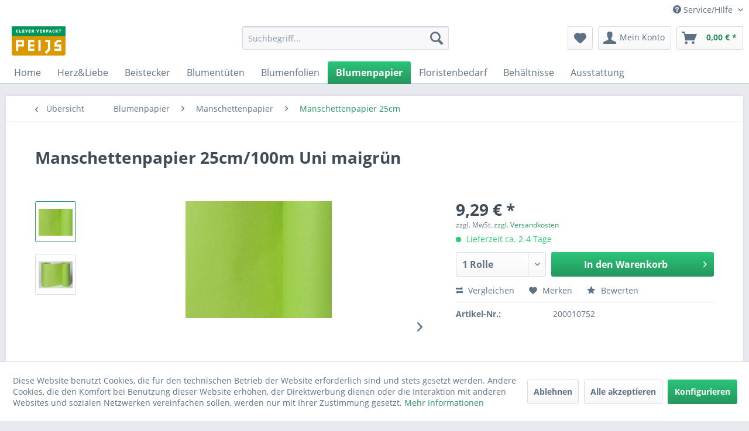

--- FILE ---
content_type: text/html; charset=UTF-8
request_url: https://www.peijs.de/blumenpapier/manschettenpapier/manschettenpapier-25cm/49213/manschettenpapier-25cm/100m-uni-maigruen
body_size: 25318
content:
<!DOCTYPE html> <html class="no-js" lang="de" itemscope="itemscope" itemtype="https://schema.org/WebPage"> <head> <meta charset="utf-8"> <meta name="author" content="Peijs Verpackungen - Ihr Großhändler für Floristenbedarf" /> <meta name="robots" content="index,follow" /> <meta name="revisit-after" content="10 days" /> <meta name="keywords" content="ManschettenpapierFloristen ZubehörMaigrünes PapierKreatives BlumendesignFloristenbedarfDekoratives BlumenpapierFloristik MaterialPapierrolle für ManschettenBlumengestaltungFloristenwerkzeug Uni Maigrün" /> <meta name="description" content="Papier 25cm in hellgrün" /> <meta property="og:type" content="product" /> <meta property="og:site_name" content="Peijs Verpackungen GmbH - Onlineshop für Floristenbedarf, Floristikbedarf, Blumentüten, Blumenpapier, Blumenfolie" /> <meta property="og:url" content="https://www.peijs.de/blumenpapier/manschettenpapier/manschettenpapier-25cm/49213/manschettenpapier-25cm/100m-uni-maigruen" /> <meta property="og:title" content="Manschettenpapier 25cm/100m Uni maigrün" /> <meta property="og:description" content="Diese Papierrolle wurde speziell für Floristen entworfen, um kunstvolle Manschetten für Blumenarrangements zu gestalten. Die lebendige Maigrün-Farbe…" /> <meta property="og:image" content="https://www.peijs.de/media/image/cd/49/5e/papierrollen_25_er_058_klein.jpg" /> <meta property="product:brand" content="FRI" /> <meta property="product:price" content="9,29" /> <meta property="product:product_link" content="https://www.peijs.de/blumenpapier/manschettenpapier/manschettenpapier-25cm/49213/manschettenpapier-25cm/100m-uni-maigruen" /> <meta name="twitter:card" content="product" /> <meta name="twitter:site" content="Peijs Verpackungen GmbH - Onlineshop für Floristenbedarf, Floristikbedarf, Blumentüten, Blumenpapier, Blumenfolie" /> <meta name="twitter:title" content="Manschettenpapier 25cm/100m Uni maigrün" /> <meta name="twitter:description" content="Diese Papierrolle wurde speziell für Floristen entworfen, um kunstvolle Manschetten für Blumenarrangements zu gestalten. Die lebendige Maigrün-Farbe…" /> <meta name="twitter:image" content="https://www.peijs.de/media/image/cd/49/5e/papierrollen_25_er_058_klein.jpg" /> <meta itemprop="copyrightHolder" content="Peijs Verpackungen GmbH - Onlineshop für Floristenbedarf, Floristikbedarf, Blumentüten, Blumenpapier, Blumenfolie" /> <meta itemprop="copyrightYear" content="2023" /> <meta itemprop="isFamilyFriendly" content="True" /> <meta itemprop="image" content="https://www.peijs.de/media/image/55/46/5f/logo_peijs.png" /> <meta name="viewport" content="width=device-width, initial-scale=1.0"> <meta name="mobile-web-app-capable" content="yes"> <meta name="apple-mobile-web-app-title" content="Peijs Verpackungen GmbH - Onlineshop für Floristenbedarf, Floristikbedarf, Blumentüten, Blumenpapier, Blumenfolie"> <meta name="apple-mobile-web-app-capable" content="yes"> <meta name="apple-mobile-web-app-status-bar-style" content="default"> <link rel="apple-touch-icon-precomposed" href="/themes/Frontend/Responsive/frontend/_public/src/img/apple-touch-icon-precomposed.png"> <link rel="shortcut icon" href="/themes/Frontend/Responsive/frontend/_public/src/img/favicon.ico"> <meta name="msapplication-navbutton-color" content="#26965e" /> <meta name="application-name" content="Peijs Verpackungen GmbH - Onlineshop für Floristenbedarf, Floristikbedarf, Blumentüten, Blumenpapier, Blumenfolie" /> <meta name="msapplication-starturl" content="https://www.peijs.de/" /> <meta name="msapplication-window" content="width=1024;height=768" /> <meta name="msapplication-TileImage" content="/themes/Frontend/Responsive/frontend/_public/src/img/win-tile-image.png"> <meta name="msapplication-TileColor" content="#26965e"> <meta name="theme-color" content="#26965e" /> <link rel="canonical" href="https://www.peijs.de/blumenpapier/manschettenpapier/manschettenpapier-25cm/49213/manschettenpapier-25cm/100m-uni-maigruen" /> <title itemprop="name">Uni maigrünes Papier | Peijs Verpackungen GmbH - Onlineshop für Floristenbedarf, Floristikbedarf, Blumentüten, Blumenpapier, Blumenfolie</title> <link href="/web/cache/1764094768_7cb482e6fdfed7a6515e32fbb1ef753c.css" media="all" rel="stylesheet" type="text/css" /> </head> <body class="is--ctl-detail is--act-index" > <div class="page-wrap"> <noscript class="noscript-main"> <div class="alert is--warning"> <div class="alert--icon"> <i class="icon--element icon--warning"></i> </div> <div class="alert--content"> Um Peijs&#x20;Verpackungen&#x20;GmbH&#x20;-&#x20;Onlineshop&#x20;f&#xFC;r&#x20;Floristenbedarf,&#x20;Floristikbedarf,&#x20;Blument&#xFC;ten,&#x20;Blumenpapier,&#x20;Blumenfolie in vollem Umfang nutzen zu k&ouml;nnen, empfehlen wir Ihnen Javascript in Ihrem Browser zu aktiveren. </div> </div> </noscript> <header class="header-main"> <div class="top-bar"> <div class="container block-group"> <nav class="top-bar--navigation block" role="menubar">   <div class="navigation--entry entry--compare is--hidden" role="menuitem" aria-haspopup="true" data-drop-down-menu="true">   </div> <div class="navigation--entry entry--service has--drop-down" role="menuitem" aria-haspopup="true" data-drop-down-menu="true"> <i class="icon--service"></i> Service/Hilfe <ul class="service--list is--rounded" role="menu"> <li class="service--entry" role="menuitem"> <a class="service--link" href="javascript:openCookieConsentManager()" title="Cookie-Einstellungen" > Cookie-Einstellungen </a> </li> <li class="service--entry" role="menuitem"> <a class="service--link" href="https://www.peijs.de/hilfe/support" title="Hilfe / Support" > Hilfe / Support </a> </li> <li class="service--entry" role="menuitem"> <a class="service--link" href="https://www.peijs.de/ueber-uns" title="Über uns" target="_parent"> Über uns </a> </li> <li class="service--entry" role="menuitem"> <a class="service--link" href="https://www.peijs.de/kontaktformular" title="Kontakt" target="_self"> Kontakt </a> </li> <li class="service--entry" role="menuitem"> <a class="service--link" href="https://www.peijs.de/versand-und-zahlung" title="Versand und Zahlung" > Versand und Zahlung </a> </li> <li class="service--entry" role="menuitem"> <a class="service--link" href="https://www.peijs.de/agb" title="AGB" > AGB </a> </li> <li class="service--entry" role="menuitem"> <a class="service--link" href="https://www.peijs.de/widerrufsrecht" title="Widerrufsrecht" > Widerrufsrecht </a> </li> <li class="service--entry" role="menuitem"> <a class="service--link" href="https://www.peijs.de/datenschutzerklaerung" title="Datenschutzerklärung" > Datenschutzerklärung </a> </li> <li class="service--entry" role="menuitem"> <a class="service--link" href="https://www.peijs.de/impressum" title="Impressum" > Impressum </a> </li> <li class="service--entry" role="menuitem"> <a class="service--link" href="/Blog/" title="Blog" target="_parent"> Blog </a> </li> </ul> </div> </nav> </div> </div> <div class="container header--navigation"> <div class="logo-main block-group" role="banner"> <div class="logo--shop block"> <a class="logo--link" href="https://www.peijs.de/" title="Peijs Verpackungen GmbH - Onlineshop für Floristenbedarf, Floristikbedarf, Blumentüten, Blumenpapier, Blumenfolie - zur Startseite wechseln"> <picture> <source srcset="https://www.peijs.de/media/image/55/46/5f/logo_peijs.png" media="(min-width: 78.75em)"> <source srcset="https://www.peijs.de/media/image/55/46/5f/logo_peijs.png" media="(min-width: 64em)"> <source srcset="https://www.peijs.de/media/image/55/46/5f/logo_peijs.png" media="(min-width: 48em)"> <img srcset="https://www.peijs.de/media/image/55/46/5f/logo_peijs.png" alt="Peijs Verpackungen GmbH - Onlineshop für Floristenbedarf, Floristikbedarf, Blumentüten, Blumenpapier, Blumenfolie - zur Startseite wechseln" /> </picture> </a> </div> </div> <nav class="shop--navigation block-group"> <ul class="navigation--list block-group" role="menubar"> <li class="navigation--entry entry--menu-left" role="menuitem"> <a class="entry--link entry--trigger btn is--icon-left" href="#offcanvas--left" data-offcanvas="true" data-offCanvasSelector=".sidebar-main" aria-label="Menü"> <i class="icon--menu"></i> Menü </a> </li> <li class="navigation--entry entry--search" role="menuitem" data-search="true" aria-haspopup="true" data-minLength="3"> <a class="btn entry--link entry--trigger" href="#show-hide--search" title="Suche anzeigen / schließen" aria-label="Suche anzeigen / schließen"> <i class="icon--search"></i> <span class="search--display">Suchen</span> </a> <form action="/search" method="get" class="main-search--form"> <input type="search" name="sSearch" aria-label="Suchbegriff..." class="main-search--field" autocomplete="off" autocapitalize="off" placeholder="Suchbegriff..." maxlength="30" /> <button type="submit" class="main-search--button" aria-label="Suchen"> <i class="icon--search"></i> <span class="main-search--text">Suchen</span> </button> <div class="form--ajax-loader">&nbsp;</div> </form> <div class="main-search--results"></div> </li>  <li class="navigation--entry entry--notepad" role="menuitem"> <a href="https://www.peijs.de/note" title="Merkzettel" aria-label="Merkzettel" class="btn"> <i class="icon--heart"></i> </a> </li> <li class="navigation--entry entry--account" role="menuitem" data-offcanvas="true" data-offCanvasSelector=".account--dropdown-navigation"> <a href="https://www.peijs.de/account" title="Mein Konto" aria-label="Mein Konto" class="btn is--icon-left entry--link account--link"> <i class="icon--account"></i> <span class="account--display"> Mein Konto </span> </a> </li> <li class="navigation--entry entry--cart" role="menuitem"> <a class="btn is--icon-left cart--link" href="https://www.peijs.de/checkout/cart" title="Warenkorb" aria-label="Warenkorb"> <span class="cart--display"> Warenkorb </span> <span class="badge is--primary is--minimal cart--quantity is--hidden">0</span> <i class="icon--basket"></i> <span class="cart--amount"> 0,00&nbsp;&euro; * </span> </a> <div class="ajax-loader">&nbsp;</div> </li>  </ul> </nav> <div class="container--ajax-cart" data-collapse-cart="true" data-displayMode="offcanvas"></div> </div> </header> <nav class="navigation-main"> <div class="container" data-menu-scroller="true" data-listSelector=".navigation--list.container" data-viewPortSelector=".navigation--list-wrapper"> <div class="navigation--list-wrapper"> <ul class="navigation--list container" role="menubar" itemscope="itemscope" itemtype="https://schema.org/SiteNavigationElement"> <li class="navigation--entry is--home" role="menuitem"><a class="navigation--link is--first" href="https://www.peijs.de/" title="Home" aria-label="Home" itemprop="url"><span itemprop="name">Home</span></a></li><li class="navigation--entry" role="menuitem"><a class="navigation--link" href="https://www.peijs.de/herz-liebe/" title="Herz&Liebe" aria-label="Herz&Liebe" itemprop="url"><span itemprop="name">Herz&Liebe</span></a></li><li class="navigation--entry" role="menuitem"><a class="navigation--link" href="https://www.peijs.de/cat/index/sCategory/3154" title="Beistecker" aria-label="Beistecker" itemprop="url"><span itemprop="name">Beistecker</span></a></li><li class="navigation--entry" role="menuitem"><a class="navigation--link" href="https://www.peijs.de/blumentueten/" title="Blumentüten" aria-label="Blumentüten" itemprop="url"><span itemprop="name">Blumentüten</span></a></li><li class="navigation--entry" role="menuitem"><a class="navigation--link" href="https://www.peijs.de/blumenfolien/" title="Blumenfolien" aria-label="Blumenfolien" itemprop="url"><span itemprop="name">Blumenfolien</span></a></li><li class="navigation--entry is--active" role="menuitem"><a class="navigation--link is--active" href="https://www.peijs.de/blumenpapier/" title="Blumenpapier" aria-label="Blumenpapier" itemprop="url"><span itemprop="name">Blumenpapier</span></a></li><li class="navigation--entry" role="menuitem"><a class="navigation--link" href="https://www.peijs.de/floristenbedarf/" title="Floristenbedarf" aria-label="Floristenbedarf" itemprop="url"><span itemprop="name">Floristenbedarf</span></a></li><li class="navigation--entry" role="menuitem"><a class="navigation--link" href="https://www.peijs.de/eimer-toepfe-vasen/" title="Behältnisse" aria-label="Behältnisse" itemprop="url"><span itemprop="name">Behältnisse</span></a></li><li class="navigation--entry" role="menuitem"><a class="navigation--link" href="https://www.peijs.de/ausstattungen/" title="Ausstattung" aria-label="Ausstattung" itemprop="url"><span itemprop="name">Ausstattung</span></a></li> </ul> </div> </div> </nav> <section class="content-main container block-group"> <nav class="content--breadcrumb block"> <a class="breadcrumb--button breadcrumb--link" href="https://www.peijs.de/blumenpapier/manschettenpapier/manschettenpapier-25cm/" title="Übersicht"> <i class="icon--arrow-left"></i> <span class="breadcrumb--title">Übersicht</span> </a> <ul class="breadcrumb--list" role="menu" itemscope itemtype="https://schema.org/BreadcrumbList"> <li role="menuitem" class="breadcrumb--entry" itemprop="itemListElement" itemscope itemtype="https://schema.org/ListItem"> <a class="breadcrumb--link" href="https://www.peijs.de/blumenpapier/" title="Blumenpapier" itemprop="item"> <link itemprop="url" href="https://www.peijs.de/blumenpapier/" /> <span class="breadcrumb--title" itemprop="name">Blumenpapier</span> </a> <meta itemprop="position" content="0" /> </li> <li role="none" class="breadcrumb--separator"> <i class="icon--arrow-right"></i> </li> <li role="menuitem" class="breadcrumb--entry" itemprop="itemListElement" itemscope itemtype="https://schema.org/ListItem"> <a class="breadcrumb--link" href="https://www.peijs.de/blumenpapier/manschettenpapier/" title="Manschettenpapier" itemprop="item"> <link itemprop="url" href="https://www.peijs.de/blumenpapier/manschettenpapier/" /> <span class="breadcrumb--title" itemprop="name">Manschettenpapier</span> </a> <meta itemprop="position" content="1" /> </li> <li role="none" class="breadcrumb--separator"> <i class="icon--arrow-right"></i> </li> <li role="menuitem" class="breadcrumb--entry is--active" itemprop="itemListElement" itemscope itemtype="https://schema.org/ListItem"> <a class="breadcrumb--link" href="https://www.peijs.de/blumenpapier/manschettenpapier/manschettenpapier-25cm/" title="Manschettenpapier 25cm" itemprop="item"> <link itemprop="url" href="https://www.peijs.de/blumenpapier/manschettenpapier/manschettenpapier-25cm/" /> <span class="breadcrumb--title" itemprop="name">Manschettenpapier 25cm</span> </a> <meta itemprop="position" content="2" /> </li> </ul> </nav> <nav class="product--navigation"> <a href="#" class="navigation--link link--prev"> <div class="link--prev-button"> <span class="link--prev-inner">Zurück</span> </div> <div class="image--wrapper"> <div class="image--container"></div> </div> </a> <a href="#" class="navigation--link link--next"> <div class="link--next-button"> <span class="link--next-inner">Vor</span> </div> <div class="image--wrapper"> <div class="image--container"></div> </div> </a> </nav> <div class="content-main--inner"> <div id='cookie-consent' class='off-canvas is--left block-transition' data-cookie-consent-manager='true'> <div class='cookie-consent--header cookie-consent--close'> Cookie-Einstellungen <i class="icon--arrow-right"></i> </div> <div class='cookie-consent--description'> Diese Website benutzt Cookies, die für den technischen Betrieb der Website erforderlich sind und stets gesetzt werden. Andere Cookies, die den Komfort bei Benutzung dieser Website erhöhen, der Direktwerbung dienen oder die Interaktion mit anderen Websites und sozialen Netzwerken vereinfachen sollen, werden nur mit Ihrer Zustimmung gesetzt. </div> <div class='cookie-consent--configuration'> <div class='cookie-consent--configuration-header'> <div class='cookie-consent--configuration-header-text'>Konfiguration</div> </div> <div class='cookie-consent--configuration-main'> <div class='cookie-consent--group'> <input type="hidden" class="cookie-consent--group-name" value="technical" /> <label class="cookie-consent--group-state cookie-consent--state-input cookie-consent--required"> <input type="checkbox" name="technical-state" class="cookie-consent--group-state-input" disabled="disabled" checked="checked"/> <span class="cookie-consent--state-input-element"></span> </label> <div class='cookie-consent--group-title' data-collapse-panel='true' data-contentSiblingSelector=".cookie-consent--group-container"> <div class="cookie-consent--group-title-label cookie-consent--state-label"> Technisch erforderlich </div> <span class="cookie-consent--group-arrow is-icon--right"> <i class="icon--arrow-right"></i> </span> </div> <div class='cookie-consent--group-container'> <div class='cookie-consent--group-description'> Diese Cookies sind für die Grundfunktionen des Shops notwendig. </div> <div class='cookie-consent--cookies-container'> <div class='cookie-consent--cookie'> <input type="hidden" class="cookie-consent--cookie-name" value="cookieDeclined" /> <label class="cookie-consent--cookie-state cookie-consent--state-input cookie-consent--required"> <input type="checkbox" name="cookieDeclined-state" class="cookie-consent--cookie-state-input" disabled="disabled" checked="checked" /> <span class="cookie-consent--state-input-element"></span> </label> <div class='cookie--label cookie-consent--state-label'> "Alle Cookies ablehnen" Cookie </div> </div> <div class='cookie-consent--cookie'> <input type="hidden" class="cookie-consent--cookie-name" value="allowCookie" /> <label class="cookie-consent--cookie-state cookie-consent--state-input cookie-consent--required"> <input type="checkbox" name="allowCookie-state" class="cookie-consent--cookie-state-input" disabled="disabled" checked="checked" /> <span class="cookie-consent--state-input-element"></span> </label> <div class='cookie--label cookie-consent--state-label'> "Alle Cookies annehmen" Cookie </div> </div> <div class='cookie-consent--cookie'> <input type="hidden" class="cookie-consent--cookie-name" value="shop" /> <label class="cookie-consent--cookie-state cookie-consent--state-input cookie-consent--required"> <input type="checkbox" name="shop-state" class="cookie-consent--cookie-state-input" disabled="disabled" checked="checked" /> <span class="cookie-consent--state-input-element"></span> </label> <div class='cookie--label cookie-consent--state-label'> Ausgewählter Shop </div> </div> <div class='cookie-consent--cookie'> <input type="hidden" class="cookie-consent--cookie-name" value="csrf_token" /> <label class="cookie-consent--cookie-state cookie-consent--state-input cookie-consent--required"> <input type="checkbox" name="csrf_token-state" class="cookie-consent--cookie-state-input" disabled="disabled" checked="checked" /> <span class="cookie-consent--state-input-element"></span> </label> <div class='cookie--label cookie-consent--state-label'> CSRF-Token </div> </div> <div class='cookie-consent--cookie'> <input type="hidden" class="cookie-consent--cookie-name" value="cookiePreferences" /> <label class="cookie-consent--cookie-state cookie-consent--state-input cookie-consent--required"> <input type="checkbox" name="cookiePreferences-state" class="cookie-consent--cookie-state-input" disabled="disabled" checked="checked" /> <span class="cookie-consent--state-input-element"></span> </label> <div class='cookie--label cookie-consent--state-label'> Cookie-Einstellungen </div> </div> <div class='cookie-consent--cookie'> <input type="hidden" class="cookie-consent--cookie-name" value="x-cache-context-hash" /> <label class="cookie-consent--cookie-state cookie-consent--state-input cookie-consent--required"> <input type="checkbox" name="x-cache-context-hash-state" class="cookie-consent--cookie-state-input" disabled="disabled" checked="checked" /> <span class="cookie-consent--state-input-element"></span> </label> <div class='cookie--label cookie-consent--state-label'> Individuelle Preise </div> </div> <div class='cookie-consent--cookie'> <input type="hidden" class="cookie-consent--cookie-name" value="nocache" /> <label class="cookie-consent--cookie-state cookie-consent--state-input cookie-consent--required"> <input type="checkbox" name="nocache-state" class="cookie-consent--cookie-state-input" disabled="disabled" checked="checked" /> <span class="cookie-consent--state-input-element"></span> </label> <div class='cookie--label cookie-consent--state-label'> Kundenspezifisches Caching </div> </div> <div class='cookie-consent--cookie'> <input type="hidden" class="cookie-consent--cookie-name" value="session" /> <label class="cookie-consent--cookie-state cookie-consent--state-input cookie-consent--required"> <input type="checkbox" name="session-state" class="cookie-consent--cookie-state-input" disabled="disabled" checked="checked" /> <span class="cookie-consent--state-input-element"></span> </label> <div class='cookie--label cookie-consent--state-label'> Session </div> </div> <div class='cookie-consent--cookie'> <input type="hidden" class="cookie-consent--cookie-name" value="currency" /> <label class="cookie-consent--cookie-state cookie-consent--state-input cookie-consent--required"> <input type="checkbox" name="currency-state" class="cookie-consent--cookie-state-input" disabled="disabled" checked="checked" /> <span class="cookie-consent--state-input-element"></span> </label> <div class='cookie--label cookie-consent--state-label'> Währungswechsel </div> </div> </div> </div> </div> <div class='cookie-consent--group'> <input type="hidden" class="cookie-consent--group-name" value="comfort" /> <label class="cookie-consent--group-state cookie-consent--state-input"> <input type="checkbox" name="comfort-state" class="cookie-consent--group-state-input"/> <span class="cookie-consent--state-input-element"></span> </label> <div class='cookie-consent--group-title' data-collapse-panel='true' data-contentSiblingSelector=".cookie-consent--group-container"> <div class="cookie-consent--group-title-label cookie-consent--state-label"> Komfortfunktionen </div> <span class="cookie-consent--group-arrow is-icon--right"> <i class="icon--arrow-right"></i> </span> </div> <div class='cookie-consent--group-container'> <div class='cookie-consent--group-description'> Diese Cookies werden genutzt um das Einkaufserlebnis noch ansprechender zu gestalten, beispielsweise für die Wiedererkennung des Besuchers. </div> <div class='cookie-consent--cookies-container'> <div class='cookie-consent--cookie'> <input type="hidden" class="cookie-consent--cookie-name" value="sUniqueID" /> <label class="cookie-consent--cookie-state cookie-consent--state-input"> <input type="checkbox" name="sUniqueID-state" class="cookie-consent--cookie-state-input" /> <span class="cookie-consent--state-input-element"></span> </label> <div class='cookie--label cookie-consent--state-label'> Merkzettel </div> </div> </div> </div> </div> <div class='cookie-consent--group'> <input type="hidden" class="cookie-consent--group-name" value="statistics" /> <label class="cookie-consent--group-state cookie-consent--state-input"> <input type="checkbox" name="statistics-state" class="cookie-consent--group-state-input"/> <span class="cookie-consent--state-input-element"></span> </label> <div class='cookie-consent--group-title' data-collapse-panel='true' data-contentSiblingSelector=".cookie-consent--group-container"> <div class="cookie-consent--group-title-label cookie-consent--state-label"> Statistik & Tracking </div> <span class="cookie-consent--group-arrow is-icon--right"> <i class="icon--arrow-right"></i> </span> </div> <div class='cookie-consent--group-container'> <div class='cookie-consent--cookies-container'> <div class='cookie-consent--cookie'> <input type="hidden" class="cookie-consent--cookie-name" value="x-ua-device" /> <label class="cookie-consent--cookie-state cookie-consent--state-input"> <input type="checkbox" name="x-ua-device-state" class="cookie-consent--cookie-state-input" /> <span class="cookie-consent--state-input-element"></span> </label> <div class='cookie--label cookie-consent--state-label'> Endgeräteerkennung </div> </div> <div class='cookie-consent--cookie'> <input type="hidden" class="cookie-consent--cookie-name" value="partner" /> <label class="cookie-consent--cookie-state cookie-consent--state-input"> <input type="checkbox" name="partner-state" class="cookie-consent--cookie-state-input" /> <span class="cookie-consent--state-input-element"></span> </label> <div class='cookie--label cookie-consent--state-label'> Partnerprogramm </div> </div> </div> </div> </div> </div> </div> <div class="cookie-consent--save"> <input class="cookie-consent--save-button btn is--primary" type="button" value="Einstellungen speichern" /> </div> </div> <aside class="sidebar-main off-canvas"> <div class="navigation--smartphone"> <ul class="navigation--list "> <li class="navigation--entry entry--close-off-canvas"> <a href="#close-categories-menu" title="Menü schließen" class="navigation--link"> Menü schließen <i class="icon--arrow-right"></i> </a> </li> </ul> <div class="mobile--switches">   </div> </div> <div class="sidebar--categories-wrapper" data-subcategory-nav="true" data-mainCategoryId="3" data-categoryId="2858" data-fetchUrl="/widgets/listing/getCategory/categoryId/2858"> <div class="categories--headline navigation--headline"> Kategorien </div> <div class="sidebar--categories-navigation"> <ul class="sidebar--navigation categories--navigation navigation--list is--drop-down is--level0 is--rounded" role="menu"> <li class="navigation--entry" role="menuitem"> <a class="navigation--link" href="https://www.peijs.de/herz-liebe/" data-categoryId="3125" data-fetchUrl="/widgets/listing/getCategory/categoryId/3125" title="Herz&amp;Liebe" > Herz&Liebe </a> </li> <li class="navigation--entry" role="menuitem"> <a class="navigation--link" href="https://www.peijs.de/cat/index/sCategory/3154" data-categoryId="3154" data-fetchUrl="/widgets/listing/getCategory/categoryId/3154" title="Beistecker" > Beistecker </a> </li> <li class="navigation--entry has--sub-children" role="menuitem"> <a class="navigation--link link--go-forward" href="https://www.peijs.de/blumentueten/" data-categoryId="2913" data-fetchUrl="/widgets/listing/getCategory/categoryId/2913" title="Blumentüten" > Blumentüten <span class="is--icon-right"> <i class="icon--arrow-right"></i> </span> </a> </li> <li class="navigation--entry has--sub-children" role="menuitem"> <a class="navigation--link link--go-forward" href="https://www.peijs.de/blumenfolien/" data-categoryId="2898" data-fetchUrl="/widgets/listing/getCategory/categoryId/2898" title="Blumenfolien" > Blumenfolien <span class="is--icon-right"> <i class="icon--arrow-right"></i> </span> </a> </li> <li class="navigation--entry is--active has--sub-categories has--sub-children" role="menuitem"> <a class="navigation--link is--active has--sub-categories link--go-forward" href="https://www.peijs.de/blumenpapier/" data-categoryId="3058" data-fetchUrl="/widgets/listing/getCategory/categoryId/3058" title="Blumenpapier" > Blumenpapier <span class="is--icon-right"> <i class="icon--arrow-right"></i> </span> </a> <ul class="sidebar--navigation categories--navigation navigation--list is--level1 is--rounded" role="menu"> <li class="navigation--entry" role="menuitem"> <a class="navigation--link" href="https://www.peijs.de/blumenpapier/blumenpapier-boegen/" data-categoryId="2911" data-fetchUrl="/widgets/listing/getCategory/categoryId/2911" title=" BÖGEN" > BÖGEN </a> </li> <li class="navigation--entry" role="menuitem"> <a class="navigation--link" href="https://www.peijs.de/cat/index/sCategory/3164" data-categoryId="3164" data-fetchUrl="/widgets/listing/getCategory/categoryId/3164" title="Rollen mit MUSTER" > Rollen mit MUSTER </a> </li> <li class="navigation--entry" role="menuitem"> <a class="navigation--link" href="https://www.peijs.de/blumenpapier/blumenpapier-rollen/blumenpapier-uni/" data-categoryId="3100" data-fetchUrl="/widgets/listing/getCategory/categoryId/3100" title="Rollen UNI" > Rollen UNI </a> </li> <li class="navigation--entry" role="menuitem"> <a class="navigation--link" href="https://www.peijs.de/blumenpapier/krepppapier/" data-categoryId="2965" data-fetchUrl="/widgets/listing/getCategory/categoryId/2965" title="Floristenkrepp" > Floristenkrepp </a> </li> <li class="navigation--entry is--active has--sub-categories has--sub-children" role="menuitem"> <a class="navigation--link is--active has--sub-categories link--go-forward" href="https://www.peijs.de/blumenpapier/manschettenpapier/" data-categoryId="2857" data-fetchUrl="/widgets/listing/getCategory/categoryId/2857" title="Manschettenpapier" > Manschettenpapier <span class="is--icon-right"> <i class="icon--arrow-right"></i> </span> </a> <ul class="sidebar--navigation categories--navigation navigation--list is--level2 navigation--level-high is--rounded" role="menu"> <li class="navigation--entry is--active" role="menuitem"> <a class="navigation--link is--active" href="https://www.peijs.de/blumenpapier/manschettenpapier/manschettenpapier-25cm/" data-categoryId="2858" data-fetchUrl="/widgets/listing/getCategory/categoryId/2858" title="Manschettenpapier 25cm" > Manschettenpapier 25cm </a> </li> <li class="navigation--entry" role="menuitem"> <a class="navigation--link" href="https://www.peijs.de/blumenpapier/manschettenpapier/manschettenpapier-35cm/" data-categoryId="2859" data-fetchUrl="/widgets/listing/getCategory/categoryId/2859" title="Manschettenpapier 35cm" > Manschettenpapier 35cm </a> </li> </ul> </li> </ul> </li> <li class="navigation--entry has--sub-children" role="menuitem"> <a class="navigation--link link--go-forward" href="https://www.peijs.de/floristenbedarf/bouquethalter/" data-categoryId="2885" data-fetchUrl="/widgets/listing/getCategory/categoryId/2885" title="Bouquethalter" > Bouquethalter <span class="is--icon-right"> <i class="icon--arrow-right"></i> </span> </a> </li> <li class="navigation--entry has--sub-children" role="menuitem"> <a class="navigation--link link--go-forward" href="https://www.peijs.de/floristenbedarf/" data-categoryId="3062" data-fetchUrl="/widgets/listing/getCategory/categoryId/3062" title="Floristenbedarf" > Floristenbedarf <span class="is--icon-right"> <i class="icon--arrow-right"></i> </span> </a> </li> <li class="navigation--entry has--sub-children" role="menuitem"> <a class="navigation--link link--go-forward" href="https://www.peijs.de/eimer-toepfe-vasen/" data-categoryId="2897" data-fetchUrl="/widgets/listing/getCategory/categoryId/2897" title="Behältnisse" > Behältnisse <span class="is--icon-right"> <i class="icon--arrow-right"></i> </span> </a> </li> <li class="navigation--entry has--sub-children" role="menuitem"> <a class="navigation--link link--go-forward" href="https://www.peijs.de/ausstattungen/" data-categoryId="5" data-fetchUrl="/widgets/listing/getCategory/categoryId/5" title="Ausstattung" > Ausstattung <span class="is--icon-right"> <i class="icon--arrow-right"></i> </span> </a> </li> <li class="navigation--entry" role="menuitem"> <a class="navigation--link" href="https://www.peijs.de/blog/" data-categoryId="3075" data-fetchUrl="/widgets/listing/getCategory/categoryId/3075" title="Blog" > Blog </a> </li> </ul> </div> <div class="shop-sites--container is--rounded"> <div class="shop-sites--headline navigation--headline"> Informationen </div> <ul class="shop-sites--navigation sidebar--navigation navigation--list is--drop-down is--level0" role="menu"> <li class="navigation--entry" role="menuitem"> <a class="navigation--link" href="javascript:openCookieConsentManager()" title="Cookie-Einstellungen" data-categoryId="65" data-fetchUrl="/widgets/listing/getCustomPage/pageId/65" > Cookie-Einstellungen </a> </li> <li class="navigation--entry" role="menuitem"> <a class="navigation--link" href="https://www.peijs.de/hilfe/support" title="Hilfe / Support" data-categoryId="2" data-fetchUrl="/widgets/listing/getCustomPage/pageId/2" > Hilfe / Support </a> </li> <li class="navigation--entry" role="menuitem"> <a class="navigation--link link--go-forward" href="https://www.peijs.de/ueber-uns" title="Über uns" data-categoryId="9" data-fetchUrl="/widgets/listing/getCustomPage/pageId/9" target="_parent"> Über uns <span class="is--icon-right"> <i class="icon--arrow-right"></i> </span> </a> </li> <li class="navigation--entry" role="menuitem"> <a class="navigation--link" href="https://www.peijs.de/kontaktformular" title="Kontakt" data-categoryId="1" data-fetchUrl="/widgets/listing/getCustomPage/pageId/1" target="_self"> Kontakt </a> </li> <li class="navigation--entry" role="menuitem"> <a class="navigation--link" href="https://www.peijs.de/versand-und-zahlung" title="Versand und Zahlung" data-categoryId="6" data-fetchUrl="/widgets/listing/getCustomPage/pageId/6" > Versand und Zahlung </a> </li> <li class="navigation--entry" role="menuitem"> <a class="navigation--link" href="https://www.peijs.de/agb" title="AGB" data-categoryId="4" data-fetchUrl="/widgets/listing/getCustomPage/pageId/4" > AGB </a> </li> <li class="navigation--entry" role="menuitem"> <a class="navigation--link" href="https://www.peijs.de/widerrufsrecht" title="Widerrufsrecht" data-categoryId="8" data-fetchUrl="/widgets/listing/getCustomPage/pageId/8" > Widerrufsrecht </a> </li> <li class="navigation--entry" role="menuitem"> <a class="navigation--link" href="https://www.peijs.de/datenschutzerklaerung" title="Datenschutzerklärung" data-categoryId="7" data-fetchUrl="/widgets/listing/getCustomPage/pageId/7" > Datenschutzerklärung </a> </li> <li class="navigation--entry" role="menuitem"> <a class="navigation--link" href="https://www.peijs.de/impressum" title="Impressum" data-categoryId="3" data-fetchUrl="/widgets/listing/getCustomPage/pageId/3" > Impressum </a> </li> <li class="navigation--entry" role="menuitem"> <a class="navigation--link" href="/Blog/" title="Blog" data-categoryId="62" data-fetchUrl="/widgets/listing/getCustomPage/pageId/62" target="_parent"> Blog </a> </li> </ul> </div> </div> </aside> <div class="content--wrapper"> <div class="content product--details" itemscope itemtype="https://schema.org/Product" data-product-navigation="/widgets/listing/productNavigation" data-category-id="2858" data-main-ordernumber="200010752" data-ajax-wishlist="true" data-compare-ajax="true" data-ajax-variants-container="true"> <header class="product--header"> <div class="product--info"> <h1 class="product--title" itemprop="name"> Manschettenpapier 25cm/100m Uni maigrün </h1> <meta itemprop="image" content="https://www.peijs.de/media/image/d1/c9/93/papierrollen_25_er_057_klein.jpg"/> <meta itemprop="gtin13" content="4250180800587"/> <div class="product--rating-container"> <a href="#product--publish-comment" class="product--rating-link" rel="nofollow" title="Bewertung abgeben"> <span class="product--rating"> </span> </a> </div> </div> </header> <div class="product--detail-upper block-group"> <div class="product--image-container image-slider product--image-zoom" data-image-slider="true" data-image-gallery="true" data-maxZoom="0" data-thumbnails=".image--thumbnails" > <div class="image--thumbnails image-slider--thumbnails"> <div class="image-slider--thumbnails-slide"> <a href="https://www.peijs.de/media/image/cd/49/5e/papierrollen_25_er_058_klein.jpg" title="Vorschau: Manschettenpapier 25cm/100m Uni maigrün" class="thumbnail--link is--active"> <img srcset="https://www.peijs.de/media/image/1c/d9/b8/papierrollen_25_er_058_klein_200x200.jpg" alt="Vorschau: Manschettenpapier 25cm/100m Uni maigrün" title="Vorschau: Manschettenpapier 25cm/100m Uni maigrün" class="thumbnail--image" /> </a> <a href="https://www.peijs.de/media/image/d1/c9/93/papierrollen_25_er_057_klein.jpg" title="Vorschau: Manschettenpapier 25cm/100m Uni maigrün" class="thumbnail--link"> <img srcset="https://www.peijs.de/media/image/2b/6d/11/papierrollen_25_er_057_klein_200x200.jpg" alt="Vorschau: Manschettenpapier 25cm/100m Uni maigrün" title="Vorschau: Manschettenpapier 25cm/100m Uni maigrün" class="thumbnail--image" /> </a> </div> </div> <div class="image-slider--container"> <div class="image-slider--slide"> <div class="image--box image-slider--item"> <span class="image--element" data-img-large="https://www.peijs.de/media/image/9e/0d/d4/papierrollen_25_er_058_klein_1280x1280.jpg" data-img-small="https://www.peijs.de/media/image/1c/d9/b8/papierrollen_25_er_058_klein_200x200.jpg" data-img-original="https://www.peijs.de/media/image/cd/49/5e/papierrollen_25_er_058_klein.jpg" data-alt="Manschettenpapier 25cm/100m Uni maigrün"> <span class="image--media"> <img srcset="https://www.peijs.de/media/image/47/6b/88/papierrollen_25_er_058_klein_600x600.jpg" src="https://www.peijs.de/media/image/47/6b/88/papierrollen_25_er_058_klein_600x600.jpg" alt="Manschettenpapier 25cm/100m Uni maigrün" itemprop="image" /> </span> </span> </div> <div class="image--box image-slider--item"> <span class="image--element" data-img-large="https://www.peijs.de/media/image/e5/56/cd/papierrollen_25_er_057_klein_1280x1280.jpg" data-img-small="https://www.peijs.de/media/image/2b/6d/11/papierrollen_25_er_057_klein_200x200.jpg" data-img-original="https://www.peijs.de/media/image/d1/c9/93/papierrollen_25_er_057_klein.jpg" data-alt="Manschettenpapier 25cm/100m Uni maigrün"> <span class="image--media"> <img srcset="https://www.peijs.de/media/image/d5/89/1f/papierrollen_25_er_057_klein_600x600.jpg" alt="Manschettenpapier 25cm/100m Uni maigrün" itemprop="image" /> </span> </span> </div> </div> </div> <div class="image--dots image-slider--dots panel--dot-nav"> <a href="#" class="dot--link">&nbsp;</a> <a href="#" class="dot--link">&nbsp;</a> </div> </div> <div class="product--buybox block"> <meta itemprop="brand" content="FRI"/> <div itemprop="offers" itemscope itemtype="https://schema.org/Offer" class="buybox--inner"> <meta itemprop="priceCurrency" content="EUR"/> <span itemprop="priceSpecification" itemscope itemtype="https://schema.org/PriceSpecification"> <meta itemprop="valueAddedTaxIncluded" content="false"/> </span> <meta itemprop="url" content="https://www.peijs.de/blumenpapier/manschettenpapier/manschettenpapier-25cm/49213/manschettenpapier-25cm/100m-uni-maigruen"/> <div class="product--price price--default"> <span class="price--content content--default"> <meta itemprop="price" content="9.29"> 9,29&nbsp;&euro; * </span> </div> <p class="product--tax" data-content="" data-modalbox="true" data-targetSelector="a" data-mode="ajax"> zzgl. MwSt. <a title="Versandkosten" href="https://www.peijs.de/versand-und-zahlung" style="text-decoration:underline">zzgl. Versandkosten</a> </p> <div class="product--delivery"> <link itemprop="availability" href="https://schema.org/InStock" /> <p class="delivery--information"> <span class="delivery--text delivery--text-available"> <i class="delivery--status-icon delivery--status-available"></i> Lieferzeit ca. 2-4 Tage </span> </p> </div> <div class="product--configurator"> </div> <form name="sAddToBasket" method="post" action="https://www.peijs.de/checkout/addArticle" class="buybox--form" data-add-article="true" data-eventName="submit" data-showModal="false" data-addArticleUrl="https://www.peijs.de/checkout/ajaxAddArticleCart"> <input type="hidden" name="sActionIdentifier" value=""/> <input type="hidden" name="sAddAccessories" id="sAddAccessories" value=""/> <input type="hidden" name="sAdd" value="200010752"/> <div class="buybox--button-container block-group"> <div class="buybox--quantity block"> <div class="select-field"> <select id="sQuantity" name="sQuantity" class="quantity--select"> <option value="1">1 Rolle</option> <option value="2">2 Rolle</option> <option value="3">3 Rolle</option> <option value="4">4 Rolle</option> <option value="5">5 Rolle</option> <option value="6">6 Rolle</option> <option value="7">7 Rolle</option> <option value="8">8 Rolle</option> <option value="9">9 Rolle</option> <option value="10">10 Rolle</option> <option value="11">11 Rolle</option> <option value="12">12 Rolle</option> <option value="13">13 Rolle</option> <option value="14">14 Rolle</option> <option value="15">15 Rolle</option> <option value="16">16 Rolle</option> <option value="17">17 Rolle</option> <option value="18">18 Rolle</option> <option value="19">19 Rolle</option> <option value="20">20 Rolle</option> <option value="21">21 Rolle</option> <option value="22">22 Rolle</option> <option value="23">23 Rolle</option> <option value="24">24 Rolle</option> <option value="25">25 Rolle</option> <option value="26">26 Rolle</option> <option value="27">27 Rolle</option> <option value="28">28 Rolle</option> <option value="29">29 Rolle</option> <option value="30">30 Rolle</option> <option value="31">31 Rolle</option> <option value="32">32 Rolle</option> <option value="33">33 Rolle</option> <option value="34">34 Rolle</option> <option value="35">35 Rolle</option> <option value="36">36 Rolle</option> <option value="37">37 Rolle</option> <option value="38">38 Rolle</option> <option value="39">39 Rolle</option> <option value="40">40 Rolle</option> <option value="41">41 Rolle</option> <option value="42">42 Rolle</option> <option value="43">43 Rolle</option> <option value="44">44 Rolle</option> <option value="45">45 Rolle</option> <option value="46">46 Rolle</option> <option value="47">47 Rolle</option> <option value="48">48 Rolle</option> <option value="49">49 Rolle</option> <option value="50">50 Rolle</option> <option value="51">51 Rolle</option> <option value="52">52 Rolle</option> <option value="53">53 Rolle</option> <option value="54">54 Rolle</option> <option value="55">55 Rolle</option> <option value="56">56 Rolle</option> <option value="57">57 Rolle</option> <option value="58">58 Rolle</option> <option value="59">59 Rolle</option> <option value="60">60 Rolle</option> <option value="61">61 Rolle</option> <option value="62">62 Rolle</option> <option value="63">63 Rolle</option> <option value="64">64 Rolle</option> <option value="65">65 Rolle</option> <option value="66">66 Rolle</option> <option value="67">67 Rolle</option> <option value="68">68 Rolle</option> <option value="69">69 Rolle</option> <option value="70">70 Rolle</option> <option value="71">71 Rolle</option> <option value="72">72 Rolle</option> <option value="73">73 Rolle</option> <option value="74">74 Rolle</option> <option value="75">75 Rolle</option> <option value="76">76 Rolle</option> <option value="77">77 Rolle</option> <option value="78">78 Rolle</option> <option value="79">79 Rolle</option> <option value="80">80 Rolle</option> <option value="81">81 Rolle</option> <option value="82">82 Rolle</option> <option value="83">83 Rolle</option> <option value="84">84 Rolle</option> <option value="85">85 Rolle</option> <option value="86">86 Rolle</option> <option value="87">87 Rolle</option> <option value="88">88 Rolle</option> <option value="89">89 Rolle</option> <option value="90">90 Rolle</option> <option value="91">91 Rolle</option> <option value="92">92 Rolle</option> <option value="93">93 Rolle</option> <option value="94">94 Rolle</option> <option value="95">95 Rolle</option> <option value="96">96 Rolle</option> <option value="97">97 Rolle</option> <option value="98">98 Rolle</option> <option value="99">99 Rolle</option> <option value="100">100 Rolle</option> <option value="101">101 Rolle</option> <option value="102">102 Rolle</option> <option value="103">103 Rolle</option> <option value="104">104 Rolle</option> <option value="105">105 Rolle</option> <option value="106">106 Rolle</option> <option value="107">107 Rolle</option> <option value="108">108 Rolle</option> <option value="109">109 Rolle</option> <option value="110">110 Rolle</option> <option value="111">111 Rolle</option> <option value="112">112 Rolle</option> <option value="113">113 Rolle</option> <option value="114">114 Rolle</option> <option value="115">115 Rolle</option> <option value="116">116 Rolle</option> <option value="117">117 Rolle</option> <option value="118">118 Rolle</option> <option value="119">119 Rolle</option> <option value="120">120 Rolle</option> <option value="121">121 Rolle</option> <option value="122">122 Rolle</option> <option value="123">123 Rolle</option> <option value="124">124 Rolle</option> <option value="125">125 Rolle</option> <option value="126">126 Rolle</option> <option value="127">127 Rolle</option> <option value="128">128 Rolle</option> <option value="129">129 Rolle</option> <option value="130">130 Rolle</option> <option value="131">131 Rolle</option> <option value="132">132 Rolle</option> <option value="133">133 Rolle</option> <option value="134">134 Rolle</option> <option value="135">135 Rolle</option> <option value="136">136 Rolle</option> <option value="137">137 Rolle</option> <option value="138">138 Rolle</option> <option value="139">139 Rolle</option> <option value="140">140 Rolle</option> <option value="141">141 Rolle</option> <option value="142">142 Rolle</option> <option value="143">143 Rolle</option> <option value="144">144 Rolle</option> <option value="145">145 Rolle</option> <option value="146">146 Rolle</option> <option value="147">147 Rolle</option> <option value="148">148 Rolle</option> <option value="149">149 Rolle</option> <option value="150">150 Rolle</option> <option value="151">151 Rolle</option> <option value="152">152 Rolle</option> <option value="153">153 Rolle</option> <option value="154">154 Rolle</option> <option value="155">155 Rolle</option> <option value="156">156 Rolle</option> <option value="157">157 Rolle</option> <option value="158">158 Rolle</option> <option value="159">159 Rolle</option> <option value="160">160 Rolle</option> <option value="161">161 Rolle</option> <option value="162">162 Rolle</option> <option value="163">163 Rolle</option> <option value="164">164 Rolle</option> <option value="165">165 Rolle</option> <option value="166">166 Rolle</option> <option value="167">167 Rolle</option> <option value="168">168 Rolle</option> <option value="169">169 Rolle</option> <option value="170">170 Rolle</option> <option value="171">171 Rolle</option> <option value="172">172 Rolle</option> <option value="173">173 Rolle</option> <option value="174">174 Rolle</option> <option value="175">175 Rolle</option> <option value="176">176 Rolle</option> <option value="177">177 Rolle</option> <option value="178">178 Rolle</option> <option value="179">179 Rolle</option> <option value="180">180 Rolle</option> <option value="181">181 Rolle</option> <option value="182">182 Rolle</option> <option value="183">183 Rolle</option> <option value="184">184 Rolle</option> <option value="185">185 Rolle</option> <option value="186">186 Rolle</option> <option value="187">187 Rolle</option> <option value="188">188 Rolle</option> <option value="189">189 Rolle</option> <option value="190">190 Rolle</option> <option value="191">191 Rolle</option> <option value="192">192 Rolle</option> <option value="193">193 Rolle</option> <option value="194">194 Rolle</option> <option value="195">195 Rolle</option> <option value="196">196 Rolle</option> <option value="197">197 Rolle</option> <option value="198">198 Rolle</option> <option value="199">199 Rolle</option> <option value="200">200 Rolle</option> <option value="201">201 Rolle</option> <option value="202">202 Rolle</option> <option value="203">203 Rolle</option> <option value="204">204 Rolle</option> <option value="205">205 Rolle</option> <option value="206">206 Rolle</option> <option value="207">207 Rolle</option> <option value="208">208 Rolle</option> <option value="209">209 Rolle</option> <option value="210">210 Rolle</option> <option value="211">211 Rolle</option> <option value="212">212 Rolle</option> <option value="213">213 Rolle</option> <option value="214">214 Rolle</option> <option value="215">215 Rolle</option> <option value="216">216 Rolle</option> <option value="217">217 Rolle</option> <option value="218">218 Rolle</option> <option value="219">219 Rolle</option> <option value="220">220 Rolle</option> <option value="221">221 Rolle</option> <option value="222">222 Rolle</option> <option value="223">223 Rolle</option> <option value="224">224 Rolle</option> <option value="225">225 Rolle</option> <option value="226">226 Rolle</option> <option value="227">227 Rolle</option> <option value="228">228 Rolle</option> <option value="229">229 Rolle</option> <option value="230">230 Rolle</option> <option value="231">231 Rolle</option> <option value="232">232 Rolle</option> <option value="233">233 Rolle</option> <option value="234">234 Rolle</option> <option value="235">235 Rolle</option> <option value="236">236 Rolle</option> <option value="237">237 Rolle</option> <option value="238">238 Rolle</option> <option value="239">239 Rolle</option> <option value="240">240 Rolle</option> <option value="241">241 Rolle</option> <option value="242">242 Rolle</option> <option value="243">243 Rolle</option> <option value="244">244 Rolle</option> <option value="245">245 Rolle</option> <option value="246">246 Rolle</option> <option value="247">247 Rolle</option> <option value="248">248 Rolle</option> <option value="249">249 Rolle</option> <option value="250">250 Rolle</option> <option value="251">251 Rolle</option> <option value="252">252 Rolle</option> <option value="253">253 Rolle</option> <option value="254">254 Rolle</option> <option value="255">255 Rolle</option> <option value="256">256 Rolle</option> <option value="257">257 Rolle</option> <option value="258">258 Rolle</option> <option value="259">259 Rolle</option> <option value="260">260 Rolle</option> <option value="261">261 Rolle</option> <option value="262">262 Rolle</option> <option value="263">263 Rolle</option> <option value="264">264 Rolle</option> <option value="265">265 Rolle</option> <option value="266">266 Rolle</option> <option value="267">267 Rolle</option> <option value="268">268 Rolle</option> <option value="269">269 Rolle</option> <option value="270">270 Rolle</option> <option value="271">271 Rolle</option> <option value="272">272 Rolle</option> <option value="273">273 Rolle</option> <option value="274">274 Rolle</option> <option value="275">275 Rolle</option> <option value="276">276 Rolle</option> <option value="277">277 Rolle</option> <option value="278">278 Rolle</option> <option value="279">279 Rolle</option> <option value="280">280 Rolle</option> <option value="281">281 Rolle</option> <option value="282">282 Rolle</option> <option value="283">283 Rolle</option> <option value="284">284 Rolle</option> <option value="285">285 Rolle</option> <option value="286">286 Rolle</option> <option value="287">287 Rolle</option> <option value="288">288 Rolle</option> <option value="289">289 Rolle</option> <option value="290">290 Rolle</option> <option value="291">291 Rolle</option> <option value="292">292 Rolle</option> <option value="293">293 Rolle</option> <option value="294">294 Rolle</option> <option value="295">295 Rolle</option> <option value="296">296 Rolle</option> <option value="297">297 Rolle</option> <option value="298">298 Rolle</option> <option value="299">299 Rolle</option> <option value="300">300 Rolle</option> <option value="301">301 Rolle</option> <option value="302">302 Rolle</option> <option value="303">303 Rolle</option> <option value="304">304 Rolle</option> <option value="305">305 Rolle</option> <option value="306">306 Rolle</option> <option value="307">307 Rolle</option> <option value="308">308 Rolle</option> <option value="309">309 Rolle</option> <option value="310">310 Rolle</option> <option value="311">311 Rolle</option> <option value="312">312 Rolle</option> <option value="313">313 Rolle</option> <option value="314">314 Rolle</option> <option value="315">315 Rolle</option> <option value="316">316 Rolle</option> <option value="317">317 Rolle</option> <option value="318">318 Rolle</option> <option value="319">319 Rolle</option> <option value="320">320 Rolle</option> <option value="321">321 Rolle</option> <option value="322">322 Rolle</option> <option value="323">323 Rolle</option> <option value="324">324 Rolle</option> <option value="325">325 Rolle</option> <option value="326">326 Rolle</option> <option value="327">327 Rolle</option> <option value="328">328 Rolle</option> <option value="329">329 Rolle</option> <option value="330">330 Rolle</option> <option value="331">331 Rolle</option> <option value="332">332 Rolle</option> <option value="333">333 Rolle</option> <option value="334">334 Rolle</option> <option value="335">335 Rolle</option> <option value="336">336 Rolle</option> <option value="337">337 Rolle</option> <option value="338">338 Rolle</option> <option value="339">339 Rolle</option> <option value="340">340 Rolle</option> <option value="341">341 Rolle</option> <option value="342">342 Rolle</option> <option value="343">343 Rolle</option> <option value="344">344 Rolle</option> <option value="345">345 Rolle</option> <option value="346">346 Rolle</option> <option value="347">347 Rolle</option> <option value="348">348 Rolle</option> <option value="349">349 Rolle</option> <option value="350">350 Rolle</option> <option value="351">351 Rolle</option> <option value="352">352 Rolle</option> <option value="353">353 Rolle</option> <option value="354">354 Rolle</option> <option value="355">355 Rolle</option> <option value="356">356 Rolle</option> <option value="357">357 Rolle</option> <option value="358">358 Rolle</option> <option value="359">359 Rolle</option> <option value="360">360 Rolle</option> <option value="361">361 Rolle</option> <option value="362">362 Rolle</option> <option value="363">363 Rolle</option> <option value="364">364 Rolle</option> <option value="365">365 Rolle</option> <option value="366">366 Rolle</option> <option value="367">367 Rolle</option> <option value="368">368 Rolle</option> <option value="369">369 Rolle</option> <option value="370">370 Rolle</option> <option value="371">371 Rolle</option> <option value="372">372 Rolle</option> <option value="373">373 Rolle</option> <option value="374">374 Rolle</option> <option value="375">375 Rolle</option> <option value="376">376 Rolle</option> <option value="377">377 Rolle</option> <option value="378">378 Rolle</option> <option value="379">379 Rolle</option> <option value="380">380 Rolle</option> <option value="381">381 Rolle</option> <option value="382">382 Rolle</option> <option value="383">383 Rolle</option> <option value="384">384 Rolle</option> <option value="385">385 Rolle</option> <option value="386">386 Rolle</option> <option value="387">387 Rolle</option> <option value="388">388 Rolle</option> <option value="389">389 Rolle</option> <option value="390">390 Rolle</option> <option value="391">391 Rolle</option> <option value="392">392 Rolle</option> <option value="393">393 Rolle</option> <option value="394">394 Rolle</option> <option value="395">395 Rolle</option> <option value="396">396 Rolle</option> <option value="397">397 Rolle</option> <option value="398">398 Rolle</option> <option value="399">399 Rolle</option> <option value="400">400 Rolle</option> <option value="401">401 Rolle</option> <option value="402">402 Rolle</option> <option value="403">403 Rolle</option> <option value="404">404 Rolle</option> <option value="405">405 Rolle</option> <option value="406">406 Rolle</option> <option value="407">407 Rolle</option> <option value="408">408 Rolle</option> <option value="409">409 Rolle</option> <option value="410">410 Rolle</option> <option value="411">411 Rolle</option> <option value="412">412 Rolle</option> <option value="413">413 Rolle</option> <option value="414">414 Rolle</option> <option value="415">415 Rolle</option> <option value="416">416 Rolle</option> <option value="417">417 Rolle</option> <option value="418">418 Rolle</option> <option value="419">419 Rolle</option> <option value="420">420 Rolle</option> <option value="421">421 Rolle</option> <option value="422">422 Rolle</option> <option value="423">423 Rolle</option> <option value="424">424 Rolle</option> <option value="425">425 Rolle</option> <option value="426">426 Rolle</option> <option value="427">427 Rolle</option> <option value="428">428 Rolle</option> <option value="429">429 Rolle</option> <option value="430">430 Rolle</option> <option value="431">431 Rolle</option> <option value="432">432 Rolle</option> <option value="433">433 Rolle</option> <option value="434">434 Rolle</option> <option value="435">435 Rolle</option> <option value="436">436 Rolle</option> <option value="437">437 Rolle</option> <option value="438">438 Rolle</option> <option value="439">439 Rolle</option> <option value="440">440 Rolle</option> <option value="441">441 Rolle</option> <option value="442">442 Rolle</option> <option value="443">443 Rolle</option> <option value="444">444 Rolle</option> <option value="445">445 Rolle</option> <option value="446">446 Rolle</option> <option value="447">447 Rolle</option> <option value="448">448 Rolle</option> <option value="449">449 Rolle</option> <option value="450">450 Rolle</option> <option value="451">451 Rolle</option> <option value="452">452 Rolle</option> <option value="453">453 Rolle</option> <option value="454">454 Rolle</option> <option value="455">455 Rolle</option> <option value="456">456 Rolle</option> <option value="457">457 Rolle</option> <option value="458">458 Rolle</option> <option value="459">459 Rolle</option> <option value="460">460 Rolle</option> <option value="461">461 Rolle</option> <option value="462">462 Rolle</option> <option value="463">463 Rolle</option> <option value="464">464 Rolle</option> <option value="465">465 Rolle</option> <option value="466">466 Rolle</option> <option value="467">467 Rolle</option> <option value="468">468 Rolle</option> <option value="469">469 Rolle</option> <option value="470">470 Rolle</option> <option value="471">471 Rolle</option> <option value="472">472 Rolle</option> <option value="473">473 Rolle</option> <option value="474">474 Rolle</option> <option value="475">475 Rolle</option> <option value="476">476 Rolle</option> <option value="477">477 Rolle</option> <option value="478">478 Rolle</option> <option value="479">479 Rolle</option> <option value="480">480 Rolle</option> <option value="481">481 Rolle</option> <option value="482">482 Rolle</option> <option value="483">483 Rolle</option> <option value="484">484 Rolle</option> <option value="485">485 Rolle</option> <option value="486">486 Rolle</option> <option value="487">487 Rolle</option> <option value="488">488 Rolle</option> <option value="489">489 Rolle</option> <option value="490">490 Rolle</option> <option value="491">491 Rolle</option> <option value="492">492 Rolle</option> <option value="493">493 Rolle</option> <option value="494">494 Rolle</option> <option value="495">495 Rolle</option> <option value="496">496 Rolle</option> <option value="497">497 Rolle</option> <option value="498">498 Rolle</option> <option value="499">499 Rolle</option> <option value="500">500 Rolle</option> <option value="501">501 Rolle</option> <option value="502">502 Rolle</option> <option value="503">503 Rolle</option> <option value="504">504 Rolle</option> <option value="505">505 Rolle</option> <option value="506">506 Rolle</option> <option value="507">507 Rolle</option> <option value="508">508 Rolle</option> <option value="509">509 Rolle</option> <option value="510">510 Rolle</option> <option value="511">511 Rolle</option> <option value="512">512 Rolle</option> <option value="513">513 Rolle</option> <option value="514">514 Rolle</option> <option value="515">515 Rolle</option> <option value="516">516 Rolle</option> <option value="517">517 Rolle</option> <option value="518">518 Rolle</option> <option value="519">519 Rolle</option> <option value="520">520 Rolle</option> <option value="521">521 Rolle</option> <option value="522">522 Rolle</option> <option value="523">523 Rolle</option> <option value="524">524 Rolle</option> <option value="525">525 Rolle</option> <option value="526">526 Rolle</option> <option value="527">527 Rolle</option> <option value="528">528 Rolle</option> <option value="529">529 Rolle</option> <option value="530">530 Rolle</option> <option value="531">531 Rolle</option> <option value="532">532 Rolle</option> <option value="533">533 Rolle</option> <option value="534">534 Rolle</option> <option value="535">535 Rolle</option> <option value="536">536 Rolle</option> <option value="537">537 Rolle</option> <option value="538">538 Rolle</option> <option value="539">539 Rolle</option> <option value="540">540 Rolle</option> <option value="541">541 Rolle</option> <option value="542">542 Rolle</option> <option value="543">543 Rolle</option> <option value="544">544 Rolle</option> <option value="545">545 Rolle</option> <option value="546">546 Rolle</option> <option value="547">547 Rolle</option> <option value="548">548 Rolle</option> <option value="549">549 Rolle</option> <option value="550">550 Rolle</option> <option value="551">551 Rolle</option> <option value="552">552 Rolle</option> <option value="553">553 Rolle</option> <option value="554">554 Rolle</option> <option value="555">555 Rolle</option> <option value="556">556 Rolle</option> <option value="557">557 Rolle</option> <option value="558">558 Rolle</option> <option value="559">559 Rolle</option> <option value="560">560 Rolle</option> <option value="561">561 Rolle</option> <option value="562">562 Rolle</option> <option value="563">563 Rolle</option> <option value="564">564 Rolle</option> <option value="565">565 Rolle</option> <option value="566">566 Rolle</option> <option value="567">567 Rolle</option> <option value="568">568 Rolle</option> <option value="569">569 Rolle</option> <option value="570">570 Rolle</option> <option value="571">571 Rolle</option> <option value="572">572 Rolle</option> <option value="573">573 Rolle</option> <option value="574">574 Rolle</option> <option value="575">575 Rolle</option> <option value="576">576 Rolle</option> <option value="577">577 Rolle</option> <option value="578">578 Rolle</option> <option value="579">579 Rolle</option> <option value="580">580 Rolle</option> <option value="581">581 Rolle</option> <option value="582">582 Rolle</option> <option value="583">583 Rolle</option> <option value="584">584 Rolle</option> <option value="585">585 Rolle</option> <option value="586">586 Rolle</option> <option value="587">587 Rolle</option> <option value="588">588 Rolle</option> <option value="589">589 Rolle</option> <option value="590">590 Rolle</option> <option value="591">591 Rolle</option> <option value="592">592 Rolle</option> <option value="593">593 Rolle</option> <option value="594">594 Rolle</option> <option value="595">595 Rolle</option> <option value="596">596 Rolle</option> <option value="597">597 Rolle</option> <option value="598">598 Rolle</option> <option value="599">599 Rolle</option> <option value="600">600 Rolle</option> <option value="601">601 Rolle</option> <option value="602">602 Rolle</option> <option value="603">603 Rolle</option> <option value="604">604 Rolle</option> <option value="605">605 Rolle</option> <option value="606">606 Rolle</option> <option value="607">607 Rolle</option> <option value="608">608 Rolle</option> <option value="609">609 Rolle</option> <option value="610">610 Rolle</option> <option value="611">611 Rolle</option> <option value="612">612 Rolle</option> <option value="613">613 Rolle</option> <option value="614">614 Rolle</option> <option value="615">615 Rolle</option> <option value="616">616 Rolle</option> <option value="617">617 Rolle</option> <option value="618">618 Rolle</option> <option value="619">619 Rolle</option> <option value="620">620 Rolle</option> <option value="621">621 Rolle</option> <option value="622">622 Rolle</option> <option value="623">623 Rolle</option> <option value="624">624 Rolle</option> <option value="625">625 Rolle</option> <option value="626">626 Rolle</option> <option value="627">627 Rolle</option> <option value="628">628 Rolle</option> <option value="629">629 Rolle</option> <option value="630">630 Rolle</option> <option value="631">631 Rolle</option> <option value="632">632 Rolle</option> <option value="633">633 Rolle</option> <option value="634">634 Rolle</option> <option value="635">635 Rolle</option> <option value="636">636 Rolle</option> <option value="637">637 Rolle</option> <option value="638">638 Rolle</option> <option value="639">639 Rolle</option> <option value="640">640 Rolle</option> <option value="641">641 Rolle</option> <option value="642">642 Rolle</option> <option value="643">643 Rolle</option> <option value="644">644 Rolle</option> <option value="645">645 Rolle</option> <option value="646">646 Rolle</option> <option value="647">647 Rolle</option> <option value="648">648 Rolle</option> <option value="649">649 Rolle</option> <option value="650">650 Rolle</option> <option value="651">651 Rolle</option> <option value="652">652 Rolle</option> <option value="653">653 Rolle</option> <option value="654">654 Rolle</option> <option value="655">655 Rolle</option> <option value="656">656 Rolle</option> <option value="657">657 Rolle</option> <option value="658">658 Rolle</option> <option value="659">659 Rolle</option> <option value="660">660 Rolle</option> <option value="661">661 Rolle</option> <option value="662">662 Rolle</option> <option value="663">663 Rolle</option> <option value="664">664 Rolle</option> <option value="665">665 Rolle</option> <option value="666">666 Rolle</option> <option value="667">667 Rolle</option> <option value="668">668 Rolle</option> <option value="669">669 Rolle</option> <option value="670">670 Rolle</option> <option value="671">671 Rolle</option> <option value="672">672 Rolle</option> <option value="673">673 Rolle</option> <option value="674">674 Rolle</option> <option value="675">675 Rolle</option> <option value="676">676 Rolle</option> <option value="677">677 Rolle</option> <option value="678">678 Rolle</option> <option value="679">679 Rolle</option> <option value="680">680 Rolle</option> <option value="681">681 Rolle</option> <option value="682">682 Rolle</option> <option value="683">683 Rolle</option> <option value="684">684 Rolle</option> <option value="685">685 Rolle</option> <option value="686">686 Rolle</option> <option value="687">687 Rolle</option> <option value="688">688 Rolle</option> <option value="689">689 Rolle</option> <option value="690">690 Rolle</option> <option value="691">691 Rolle</option> <option value="692">692 Rolle</option> <option value="693">693 Rolle</option> <option value="694">694 Rolle</option> <option value="695">695 Rolle</option> <option value="696">696 Rolle</option> <option value="697">697 Rolle</option> <option value="698">698 Rolle</option> <option value="699">699 Rolle</option> <option value="700">700 Rolle</option> <option value="701">701 Rolle</option> <option value="702">702 Rolle</option> <option value="703">703 Rolle</option> <option value="704">704 Rolle</option> <option value="705">705 Rolle</option> <option value="706">706 Rolle</option> <option value="707">707 Rolle</option> <option value="708">708 Rolle</option> <option value="709">709 Rolle</option> <option value="710">710 Rolle</option> <option value="711">711 Rolle</option> <option value="712">712 Rolle</option> <option value="713">713 Rolle</option> <option value="714">714 Rolle</option> <option value="715">715 Rolle</option> <option value="716">716 Rolle</option> <option value="717">717 Rolle</option> <option value="718">718 Rolle</option> <option value="719">719 Rolle</option> <option value="720">720 Rolle</option> <option value="721">721 Rolle</option> <option value="722">722 Rolle</option> <option value="723">723 Rolle</option> <option value="724">724 Rolle</option> <option value="725">725 Rolle</option> <option value="726">726 Rolle</option> <option value="727">727 Rolle</option> <option value="728">728 Rolle</option> <option value="729">729 Rolle</option> <option value="730">730 Rolle</option> <option value="731">731 Rolle</option> <option value="732">732 Rolle</option> <option value="733">733 Rolle</option> <option value="734">734 Rolle</option> <option value="735">735 Rolle</option> <option value="736">736 Rolle</option> <option value="737">737 Rolle</option> <option value="738">738 Rolle</option> <option value="739">739 Rolle</option> <option value="740">740 Rolle</option> <option value="741">741 Rolle</option> <option value="742">742 Rolle</option> <option value="743">743 Rolle</option> <option value="744">744 Rolle</option> <option value="745">745 Rolle</option> <option value="746">746 Rolle</option> <option value="747">747 Rolle</option> <option value="748">748 Rolle</option> <option value="749">749 Rolle</option> <option value="750">750 Rolle</option> <option value="751">751 Rolle</option> <option value="752">752 Rolle</option> <option value="753">753 Rolle</option> <option value="754">754 Rolle</option> <option value="755">755 Rolle</option> <option value="756">756 Rolle</option> <option value="757">757 Rolle</option> <option value="758">758 Rolle</option> <option value="759">759 Rolle</option> <option value="760">760 Rolle</option> <option value="761">761 Rolle</option> <option value="762">762 Rolle</option> <option value="763">763 Rolle</option> <option value="764">764 Rolle</option> <option value="765">765 Rolle</option> <option value="766">766 Rolle</option> <option value="767">767 Rolle</option> <option value="768">768 Rolle</option> <option value="769">769 Rolle</option> <option value="770">770 Rolle</option> <option value="771">771 Rolle</option> <option value="772">772 Rolle</option> <option value="773">773 Rolle</option> <option value="774">774 Rolle</option> <option value="775">775 Rolle</option> <option value="776">776 Rolle</option> <option value="777">777 Rolle</option> <option value="778">778 Rolle</option> <option value="779">779 Rolle</option> <option value="780">780 Rolle</option> <option value="781">781 Rolle</option> <option value="782">782 Rolle</option> <option value="783">783 Rolle</option> <option value="784">784 Rolle</option> <option value="785">785 Rolle</option> <option value="786">786 Rolle</option> <option value="787">787 Rolle</option> <option value="788">788 Rolle</option> <option value="789">789 Rolle</option> <option value="790">790 Rolle</option> <option value="791">791 Rolle</option> <option value="792">792 Rolle</option> <option value="793">793 Rolle</option> <option value="794">794 Rolle</option> <option value="795">795 Rolle</option> <option value="796">796 Rolle</option> <option value="797">797 Rolle</option> <option value="798">798 Rolle</option> <option value="799">799 Rolle</option> <option value="800">800 Rolle</option> <option value="801">801 Rolle</option> <option value="802">802 Rolle</option> <option value="803">803 Rolle</option> <option value="804">804 Rolle</option> <option value="805">805 Rolle</option> <option value="806">806 Rolle</option> <option value="807">807 Rolle</option> <option value="808">808 Rolle</option> <option value="809">809 Rolle</option> <option value="810">810 Rolle</option> <option value="811">811 Rolle</option> <option value="812">812 Rolle</option> <option value="813">813 Rolle</option> <option value="814">814 Rolle</option> <option value="815">815 Rolle</option> <option value="816">816 Rolle</option> <option value="817">817 Rolle</option> <option value="818">818 Rolle</option> <option value="819">819 Rolle</option> <option value="820">820 Rolle</option> <option value="821">821 Rolle</option> <option value="822">822 Rolle</option> <option value="823">823 Rolle</option> <option value="824">824 Rolle</option> <option value="825">825 Rolle</option> <option value="826">826 Rolle</option> <option value="827">827 Rolle</option> <option value="828">828 Rolle</option> <option value="829">829 Rolle</option> <option value="830">830 Rolle</option> <option value="831">831 Rolle</option> <option value="832">832 Rolle</option> <option value="833">833 Rolle</option> <option value="834">834 Rolle</option> <option value="835">835 Rolle</option> <option value="836">836 Rolle</option> <option value="837">837 Rolle</option> <option value="838">838 Rolle</option> <option value="839">839 Rolle</option> <option value="840">840 Rolle</option> <option value="841">841 Rolle</option> <option value="842">842 Rolle</option> <option value="843">843 Rolle</option> <option value="844">844 Rolle</option> <option value="845">845 Rolle</option> <option value="846">846 Rolle</option> <option value="847">847 Rolle</option> <option value="848">848 Rolle</option> <option value="849">849 Rolle</option> <option value="850">850 Rolle</option> <option value="851">851 Rolle</option> <option value="852">852 Rolle</option> <option value="853">853 Rolle</option> <option value="854">854 Rolle</option> <option value="855">855 Rolle</option> <option value="856">856 Rolle</option> <option value="857">857 Rolle</option> <option value="858">858 Rolle</option> <option value="859">859 Rolle</option> <option value="860">860 Rolle</option> <option value="861">861 Rolle</option> <option value="862">862 Rolle</option> <option value="863">863 Rolle</option> <option value="864">864 Rolle</option> <option value="865">865 Rolle</option> <option value="866">866 Rolle</option> <option value="867">867 Rolle</option> <option value="868">868 Rolle</option> <option value="869">869 Rolle</option> <option value="870">870 Rolle</option> <option value="871">871 Rolle</option> <option value="872">872 Rolle</option> <option value="873">873 Rolle</option> <option value="874">874 Rolle</option> <option value="875">875 Rolle</option> <option value="876">876 Rolle</option> <option value="877">877 Rolle</option> <option value="878">878 Rolle</option> <option value="879">879 Rolle</option> <option value="880">880 Rolle</option> <option value="881">881 Rolle</option> <option value="882">882 Rolle</option> <option value="883">883 Rolle</option> <option value="884">884 Rolle</option> <option value="885">885 Rolle</option> <option value="886">886 Rolle</option> <option value="887">887 Rolle</option> <option value="888">888 Rolle</option> <option value="889">889 Rolle</option> <option value="890">890 Rolle</option> <option value="891">891 Rolle</option> <option value="892">892 Rolle</option> <option value="893">893 Rolle</option> <option value="894">894 Rolle</option> <option value="895">895 Rolle</option> <option value="896">896 Rolle</option> <option value="897">897 Rolle</option> <option value="898">898 Rolle</option> <option value="899">899 Rolle</option> <option value="900">900 Rolle</option> <option value="901">901 Rolle</option> <option value="902">902 Rolle</option> <option value="903">903 Rolle</option> <option value="904">904 Rolle</option> <option value="905">905 Rolle</option> <option value="906">906 Rolle</option> <option value="907">907 Rolle</option> <option value="908">908 Rolle</option> <option value="909">909 Rolle</option> <option value="910">910 Rolle</option> <option value="911">911 Rolle</option> <option value="912">912 Rolle</option> <option value="913">913 Rolle</option> <option value="914">914 Rolle</option> <option value="915">915 Rolle</option> <option value="916">916 Rolle</option> <option value="917">917 Rolle</option> <option value="918">918 Rolle</option> <option value="919">919 Rolle</option> <option value="920">920 Rolle</option> <option value="921">921 Rolle</option> <option value="922">922 Rolle</option> <option value="923">923 Rolle</option> <option value="924">924 Rolle</option> <option value="925">925 Rolle</option> <option value="926">926 Rolle</option> <option value="927">927 Rolle</option> <option value="928">928 Rolle</option> <option value="929">929 Rolle</option> <option value="930">930 Rolle</option> <option value="931">931 Rolle</option> <option value="932">932 Rolle</option> <option value="933">933 Rolle</option> <option value="934">934 Rolle</option> <option value="935">935 Rolle</option> <option value="936">936 Rolle</option> <option value="937">937 Rolle</option> <option value="938">938 Rolle</option> <option value="939">939 Rolle</option> <option value="940">940 Rolle</option> <option value="941">941 Rolle</option> <option value="942">942 Rolle</option> <option value="943">943 Rolle</option> <option value="944">944 Rolle</option> <option value="945">945 Rolle</option> <option value="946">946 Rolle</option> <option value="947">947 Rolle</option> <option value="948">948 Rolle</option> <option value="949">949 Rolle</option> <option value="950">950 Rolle</option> <option value="951">951 Rolle</option> <option value="952">952 Rolle</option> <option value="953">953 Rolle</option> <option value="954">954 Rolle</option> <option value="955">955 Rolle</option> <option value="956">956 Rolle</option> <option value="957">957 Rolle</option> <option value="958">958 Rolle</option> <option value="959">959 Rolle</option> <option value="960">960 Rolle</option> <option value="961">961 Rolle</option> <option value="962">962 Rolle</option> <option value="963">963 Rolle</option> <option value="964">964 Rolle</option> <option value="965">965 Rolle</option> <option value="966">966 Rolle</option> <option value="967">967 Rolle</option> <option value="968">968 Rolle</option> <option value="969">969 Rolle</option> <option value="970">970 Rolle</option> <option value="971">971 Rolle</option> <option value="972">972 Rolle</option> <option value="973">973 Rolle</option> <option value="974">974 Rolle</option> <option value="975">975 Rolle</option> <option value="976">976 Rolle</option> <option value="977">977 Rolle</option> <option value="978">978 Rolle</option> <option value="979">979 Rolle</option> <option value="980">980 Rolle</option> <option value="981">981 Rolle</option> <option value="982">982 Rolle</option> <option value="983">983 Rolle</option> <option value="984">984 Rolle</option> <option value="985">985 Rolle</option> <option value="986">986 Rolle</option> <option value="987">987 Rolle</option> <option value="988">988 Rolle</option> <option value="989">989 Rolle</option> <option value="990">990 Rolle</option> <option value="991">991 Rolle</option> <option value="992">992 Rolle</option> <option value="993">993 Rolle</option> <option value="994">994 Rolle</option> <option value="995">995 Rolle</option> <option value="996">996 Rolle</option> <option value="997">997 Rolle</option> <option value="998">998 Rolle</option> <option value="999">999 Rolle</option> <option value="1000">1000 Rolle</option> <option value="1001">1001 Rolle</option> <option value="1002">1002 Rolle</option> <option value="1003">1003 Rolle</option> <option value="1004">1004 Rolle</option> <option value="1005">1005 Rolle</option> <option value="1006">1006 Rolle</option> <option value="1007">1007 Rolle</option> <option value="1008">1008 Rolle</option> <option value="1009">1009 Rolle</option> <option value="1010">1010 Rolle</option> <option value="1011">1011 Rolle</option> <option value="1012">1012 Rolle</option> <option value="1013">1013 Rolle</option> <option value="1014">1014 Rolle</option> <option value="1015">1015 Rolle</option> <option value="1016">1016 Rolle</option> <option value="1017">1017 Rolle</option> <option value="1018">1018 Rolle</option> <option value="1019">1019 Rolle</option> <option value="1020">1020 Rolle</option> <option value="1021">1021 Rolle</option> <option value="1022">1022 Rolle</option> <option value="1023">1023 Rolle</option> <option value="1024">1024 Rolle</option> <option value="1025">1025 Rolle</option> <option value="1026">1026 Rolle</option> <option value="1027">1027 Rolle</option> <option value="1028">1028 Rolle</option> <option value="1029">1029 Rolle</option> <option value="1030">1030 Rolle</option> <option value="1031">1031 Rolle</option> <option value="1032">1032 Rolle</option> <option value="1033">1033 Rolle</option> <option value="1034">1034 Rolle</option> <option value="1035">1035 Rolle</option> <option value="1036">1036 Rolle</option> <option value="1037">1037 Rolle</option> <option value="1038">1038 Rolle</option> <option value="1039">1039 Rolle</option> <option value="1040">1040 Rolle</option> <option value="1041">1041 Rolle</option> <option value="1042">1042 Rolle</option> <option value="1043">1043 Rolle</option> <option value="1044">1044 Rolle</option> <option value="1045">1045 Rolle</option> <option value="1046">1046 Rolle</option> <option value="1047">1047 Rolle</option> <option value="1048">1048 Rolle</option> <option value="1049">1049 Rolle</option> <option value="1050">1050 Rolle</option> <option value="1051">1051 Rolle</option> <option value="1052">1052 Rolle</option> <option value="1053">1053 Rolle</option> <option value="1054">1054 Rolle</option> <option value="1055">1055 Rolle</option> <option value="1056">1056 Rolle</option> <option value="1057">1057 Rolle</option> <option value="1058">1058 Rolle</option> <option value="1059">1059 Rolle</option> <option value="1060">1060 Rolle</option> <option value="1061">1061 Rolle</option> <option value="1062">1062 Rolle</option> <option value="1063">1063 Rolle</option> <option value="1064">1064 Rolle</option> <option value="1065">1065 Rolle</option> <option value="1066">1066 Rolle</option> <option value="1067">1067 Rolle</option> <option value="1068">1068 Rolle</option> <option value="1069">1069 Rolle</option> <option value="1070">1070 Rolle</option> <option value="1071">1071 Rolle</option> <option value="1072">1072 Rolle</option> <option value="1073">1073 Rolle</option> <option value="1074">1074 Rolle</option> <option value="1075">1075 Rolle</option> <option value="1076">1076 Rolle</option> <option value="1077">1077 Rolle</option> <option value="1078">1078 Rolle</option> <option value="1079">1079 Rolle</option> <option value="1080">1080 Rolle</option> <option value="1081">1081 Rolle</option> <option value="1082">1082 Rolle</option> <option value="1083">1083 Rolle</option> <option value="1084">1084 Rolle</option> <option value="1085">1085 Rolle</option> <option value="1086">1086 Rolle</option> <option value="1087">1087 Rolle</option> <option value="1088">1088 Rolle</option> <option value="1089">1089 Rolle</option> <option value="1090">1090 Rolle</option> <option value="1091">1091 Rolle</option> <option value="1092">1092 Rolle</option> <option value="1093">1093 Rolle</option> <option value="1094">1094 Rolle</option> <option value="1095">1095 Rolle</option> <option value="1096">1096 Rolle</option> <option value="1097">1097 Rolle</option> <option value="1098">1098 Rolle</option> <option value="1099">1099 Rolle</option> <option value="1100">1100 Rolle</option> <option value="1101">1101 Rolle</option> <option value="1102">1102 Rolle</option> <option value="1103">1103 Rolle</option> <option value="1104">1104 Rolle</option> <option value="1105">1105 Rolle</option> <option value="1106">1106 Rolle</option> <option value="1107">1107 Rolle</option> <option value="1108">1108 Rolle</option> <option value="1109">1109 Rolle</option> <option value="1110">1110 Rolle</option> <option value="1111">1111 Rolle</option> <option value="1112">1112 Rolle</option> <option value="1113">1113 Rolle</option> <option value="1114">1114 Rolle</option> <option value="1115">1115 Rolle</option> <option value="1116">1116 Rolle</option> <option value="1117">1117 Rolle</option> <option value="1118">1118 Rolle</option> <option value="1119">1119 Rolle</option> <option value="1120">1120 Rolle</option> <option value="1121">1121 Rolle</option> <option value="1122">1122 Rolle</option> <option value="1123">1123 Rolle</option> <option value="1124">1124 Rolle</option> <option value="1125">1125 Rolle</option> <option value="1126">1126 Rolle</option> <option value="1127">1127 Rolle</option> <option value="1128">1128 Rolle</option> <option value="1129">1129 Rolle</option> <option value="1130">1130 Rolle</option> <option value="1131">1131 Rolle</option> <option value="1132">1132 Rolle</option> <option value="1133">1133 Rolle</option> <option value="1134">1134 Rolle</option> <option value="1135">1135 Rolle</option> <option value="1136">1136 Rolle</option> <option value="1137">1137 Rolle</option> <option value="1138">1138 Rolle</option> <option value="1139">1139 Rolle</option> <option value="1140">1140 Rolle</option> <option value="1141">1141 Rolle</option> <option value="1142">1142 Rolle</option> <option value="1143">1143 Rolle</option> <option value="1144">1144 Rolle</option> <option value="1145">1145 Rolle</option> <option value="1146">1146 Rolle</option> <option value="1147">1147 Rolle</option> <option value="1148">1148 Rolle</option> <option value="1149">1149 Rolle</option> <option value="1150">1150 Rolle</option> <option value="1151">1151 Rolle</option> <option value="1152">1152 Rolle</option> <option value="1153">1153 Rolle</option> <option value="1154">1154 Rolle</option> <option value="1155">1155 Rolle</option> <option value="1156">1156 Rolle</option> <option value="1157">1157 Rolle</option> <option value="1158">1158 Rolle</option> <option value="1159">1159 Rolle</option> <option value="1160">1160 Rolle</option> <option value="1161">1161 Rolle</option> <option value="1162">1162 Rolle</option> <option value="1163">1163 Rolle</option> <option value="1164">1164 Rolle</option> <option value="1165">1165 Rolle</option> <option value="1166">1166 Rolle</option> <option value="1167">1167 Rolle</option> <option value="1168">1168 Rolle</option> <option value="1169">1169 Rolle</option> <option value="1170">1170 Rolle</option> <option value="1171">1171 Rolle</option> <option value="1172">1172 Rolle</option> <option value="1173">1173 Rolle</option> <option value="1174">1174 Rolle</option> <option value="1175">1175 Rolle</option> <option value="1176">1176 Rolle</option> <option value="1177">1177 Rolle</option> <option value="1178">1178 Rolle</option> <option value="1179">1179 Rolle</option> <option value="1180">1180 Rolle</option> <option value="1181">1181 Rolle</option> <option value="1182">1182 Rolle</option> <option value="1183">1183 Rolle</option> <option value="1184">1184 Rolle</option> <option value="1185">1185 Rolle</option> <option value="1186">1186 Rolle</option> <option value="1187">1187 Rolle</option> <option value="1188">1188 Rolle</option> <option value="1189">1189 Rolle</option> <option value="1190">1190 Rolle</option> <option value="1191">1191 Rolle</option> <option value="1192">1192 Rolle</option> <option value="1193">1193 Rolle</option> <option value="1194">1194 Rolle</option> <option value="1195">1195 Rolle</option> <option value="1196">1196 Rolle</option> <option value="1197">1197 Rolle</option> <option value="1198">1198 Rolle</option> <option value="1199">1199 Rolle</option> <option value="1200">1200 Rolle</option> <option value="1201">1201 Rolle</option> <option value="1202">1202 Rolle</option> <option value="1203">1203 Rolle</option> <option value="1204">1204 Rolle</option> <option value="1205">1205 Rolle</option> <option value="1206">1206 Rolle</option> <option value="1207">1207 Rolle</option> <option value="1208">1208 Rolle</option> <option value="1209">1209 Rolle</option> <option value="1210">1210 Rolle</option> <option value="1211">1211 Rolle</option> <option value="1212">1212 Rolle</option> <option value="1213">1213 Rolle</option> <option value="1214">1214 Rolle</option> <option value="1215">1215 Rolle</option> <option value="1216">1216 Rolle</option> <option value="1217">1217 Rolle</option> <option value="1218">1218 Rolle</option> <option value="1219">1219 Rolle</option> <option value="1220">1220 Rolle</option> <option value="1221">1221 Rolle</option> <option value="1222">1222 Rolle</option> <option value="1223">1223 Rolle</option> <option value="1224">1224 Rolle</option> <option value="1225">1225 Rolle</option> <option value="1226">1226 Rolle</option> <option value="1227">1227 Rolle</option> <option value="1228">1228 Rolle</option> <option value="1229">1229 Rolle</option> <option value="1230">1230 Rolle</option> <option value="1231">1231 Rolle</option> <option value="1232">1232 Rolle</option> <option value="1233">1233 Rolle</option> <option value="1234">1234 Rolle</option> <option value="1235">1235 Rolle</option> <option value="1236">1236 Rolle</option> <option value="1237">1237 Rolle</option> <option value="1238">1238 Rolle</option> <option value="1239">1239 Rolle</option> <option value="1240">1240 Rolle</option> <option value="1241">1241 Rolle</option> <option value="1242">1242 Rolle</option> <option value="1243">1243 Rolle</option> <option value="1244">1244 Rolle</option> <option value="1245">1245 Rolle</option> <option value="1246">1246 Rolle</option> <option value="1247">1247 Rolle</option> <option value="1248">1248 Rolle</option> <option value="1249">1249 Rolle</option> <option value="1250">1250 Rolle</option> <option value="1251">1251 Rolle</option> <option value="1252">1252 Rolle</option> <option value="1253">1253 Rolle</option> <option value="1254">1254 Rolle</option> <option value="1255">1255 Rolle</option> <option value="1256">1256 Rolle</option> <option value="1257">1257 Rolle</option> <option value="1258">1258 Rolle</option> <option value="1259">1259 Rolle</option> <option value="1260">1260 Rolle</option> <option value="1261">1261 Rolle</option> <option value="1262">1262 Rolle</option> <option value="1263">1263 Rolle</option> <option value="1264">1264 Rolle</option> <option value="1265">1265 Rolle</option> <option value="1266">1266 Rolle</option> <option value="1267">1267 Rolle</option> <option value="1268">1268 Rolle</option> <option value="1269">1269 Rolle</option> <option value="1270">1270 Rolle</option> <option value="1271">1271 Rolle</option> <option value="1272">1272 Rolle</option> <option value="1273">1273 Rolle</option> <option value="1274">1274 Rolle</option> <option value="1275">1275 Rolle</option> <option value="1276">1276 Rolle</option> <option value="1277">1277 Rolle</option> <option value="1278">1278 Rolle</option> <option value="1279">1279 Rolle</option> <option value="1280">1280 Rolle</option> <option value="1281">1281 Rolle</option> <option value="1282">1282 Rolle</option> <option value="1283">1283 Rolle</option> <option value="1284">1284 Rolle</option> <option value="1285">1285 Rolle</option> <option value="1286">1286 Rolle</option> <option value="1287">1287 Rolle</option> <option value="1288">1288 Rolle</option> <option value="1289">1289 Rolle</option> <option value="1290">1290 Rolle</option> <option value="1291">1291 Rolle</option> <option value="1292">1292 Rolle</option> <option value="1293">1293 Rolle</option> <option value="1294">1294 Rolle</option> <option value="1295">1295 Rolle</option> <option value="1296">1296 Rolle</option> <option value="1297">1297 Rolle</option> <option value="1298">1298 Rolle</option> <option value="1299">1299 Rolle</option> <option value="1300">1300 Rolle</option> <option value="1301">1301 Rolle</option> <option value="1302">1302 Rolle</option> <option value="1303">1303 Rolle</option> <option value="1304">1304 Rolle</option> <option value="1305">1305 Rolle</option> <option value="1306">1306 Rolle</option> <option value="1307">1307 Rolle</option> <option value="1308">1308 Rolle</option> <option value="1309">1309 Rolle</option> <option value="1310">1310 Rolle</option> <option value="1311">1311 Rolle</option> <option value="1312">1312 Rolle</option> <option value="1313">1313 Rolle</option> <option value="1314">1314 Rolle</option> <option value="1315">1315 Rolle</option> <option value="1316">1316 Rolle</option> <option value="1317">1317 Rolle</option> <option value="1318">1318 Rolle</option> <option value="1319">1319 Rolle</option> <option value="1320">1320 Rolle</option> <option value="1321">1321 Rolle</option> <option value="1322">1322 Rolle</option> <option value="1323">1323 Rolle</option> <option value="1324">1324 Rolle</option> <option value="1325">1325 Rolle</option> <option value="1326">1326 Rolle</option> <option value="1327">1327 Rolle</option> <option value="1328">1328 Rolle</option> <option value="1329">1329 Rolle</option> <option value="1330">1330 Rolle</option> <option value="1331">1331 Rolle</option> <option value="1332">1332 Rolle</option> <option value="1333">1333 Rolle</option> <option value="1334">1334 Rolle</option> <option value="1335">1335 Rolle</option> <option value="1336">1336 Rolle</option> <option value="1337">1337 Rolle</option> <option value="1338">1338 Rolle</option> <option value="1339">1339 Rolle</option> <option value="1340">1340 Rolle</option> <option value="1341">1341 Rolle</option> <option value="1342">1342 Rolle</option> <option value="1343">1343 Rolle</option> <option value="1344">1344 Rolle</option> <option value="1345">1345 Rolle</option> <option value="1346">1346 Rolle</option> <option value="1347">1347 Rolle</option> <option value="1348">1348 Rolle</option> <option value="1349">1349 Rolle</option> <option value="1350">1350 Rolle</option> <option value="1351">1351 Rolle</option> <option value="1352">1352 Rolle</option> <option value="1353">1353 Rolle</option> <option value="1354">1354 Rolle</option> <option value="1355">1355 Rolle</option> <option value="1356">1356 Rolle</option> <option value="1357">1357 Rolle</option> <option value="1358">1358 Rolle</option> <option value="1359">1359 Rolle</option> <option value="1360">1360 Rolle</option> <option value="1361">1361 Rolle</option> <option value="1362">1362 Rolle</option> <option value="1363">1363 Rolle</option> <option value="1364">1364 Rolle</option> <option value="1365">1365 Rolle</option> <option value="1366">1366 Rolle</option> <option value="1367">1367 Rolle</option> <option value="1368">1368 Rolle</option> <option value="1369">1369 Rolle</option> <option value="1370">1370 Rolle</option> <option value="1371">1371 Rolle</option> <option value="1372">1372 Rolle</option> <option value="1373">1373 Rolle</option> <option value="1374">1374 Rolle</option> <option value="1375">1375 Rolle</option> <option value="1376">1376 Rolle</option> <option value="1377">1377 Rolle</option> <option value="1378">1378 Rolle</option> <option value="1379">1379 Rolle</option> <option value="1380">1380 Rolle</option> <option value="1381">1381 Rolle</option> <option value="1382">1382 Rolle</option> <option value="1383">1383 Rolle</option> <option value="1384">1384 Rolle</option> <option value="1385">1385 Rolle</option> <option value="1386">1386 Rolle</option> <option value="1387">1387 Rolle</option> <option value="1388">1388 Rolle</option> <option value="1389">1389 Rolle</option> <option value="1390">1390 Rolle</option> <option value="1391">1391 Rolle</option> <option value="1392">1392 Rolle</option> <option value="1393">1393 Rolle</option> <option value="1394">1394 Rolle</option> <option value="1395">1395 Rolle</option> <option value="1396">1396 Rolle</option> <option value="1397">1397 Rolle</option> <option value="1398">1398 Rolle</option> <option value="1399">1399 Rolle</option> <option value="1400">1400 Rolle</option> <option value="1401">1401 Rolle</option> <option value="1402">1402 Rolle</option> <option value="1403">1403 Rolle</option> <option value="1404">1404 Rolle</option> <option value="1405">1405 Rolle</option> <option value="1406">1406 Rolle</option> <option value="1407">1407 Rolle</option> <option value="1408">1408 Rolle</option> <option value="1409">1409 Rolle</option> <option value="1410">1410 Rolle</option> <option value="1411">1411 Rolle</option> <option value="1412">1412 Rolle</option> <option value="1413">1413 Rolle</option> <option value="1414">1414 Rolle</option> <option value="1415">1415 Rolle</option> <option value="1416">1416 Rolle</option> <option value="1417">1417 Rolle</option> <option value="1418">1418 Rolle</option> <option value="1419">1419 Rolle</option> <option value="1420">1420 Rolle</option> <option value="1421">1421 Rolle</option> <option value="1422">1422 Rolle</option> <option value="1423">1423 Rolle</option> <option value="1424">1424 Rolle</option> <option value="1425">1425 Rolle</option> <option value="1426">1426 Rolle</option> <option value="1427">1427 Rolle</option> <option value="1428">1428 Rolle</option> <option value="1429">1429 Rolle</option> <option value="1430">1430 Rolle</option> <option value="1431">1431 Rolle</option> <option value="1432">1432 Rolle</option> <option value="1433">1433 Rolle</option> <option value="1434">1434 Rolle</option> <option value="1435">1435 Rolle</option> <option value="1436">1436 Rolle</option> <option value="1437">1437 Rolle</option> <option value="1438">1438 Rolle</option> <option value="1439">1439 Rolle</option> <option value="1440">1440 Rolle</option> <option value="1441">1441 Rolle</option> <option value="1442">1442 Rolle</option> <option value="1443">1443 Rolle</option> <option value="1444">1444 Rolle</option> <option value="1445">1445 Rolle</option> <option value="1446">1446 Rolle</option> <option value="1447">1447 Rolle</option> <option value="1448">1448 Rolle</option> <option value="1449">1449 Rolle</option> <option value="1450">1450 Rolle</option> <option value="1451">1451 Rolle</option> <option value="1452">1452 Rolle</option> <option value="1453">1453 Rolle</option> <option value="1454">1454 Rolle</option> <option value="1455">1455 Rolle</option> <option value="1456">1456 Rolle</option> <option value="1457">1457 Rolle</option> <option value="1458">1458 Rolle</option> <option value="1459">1459 Rolle</option> <option value="1460">1460 Rolle</option> <option value="1461">1461 Rolle</option> <option value="1462">1462 Rolle</option> <option value="1463">1463 Rolle</option> <option value="1464">1464 Rolle</option> <option value="1465">1465 Rolle</option> <option value="1466">1466 Rolle</option> <option value="1467">1467 Rolle</option> <option value="1468">1468 Rolle</option> <option value="1469">1469 Rolle</option> <option value="1470">1470 Rolle</option> <option value="1471">1471 Rolle</option> <option value="1472">1472 Rolle</option> <option value="1473">1473 Rolle</option> <option value="1474">1474 Rolle</option> <option value="1475">1475 Rolle</option> <option value="1476">1476 Rolle</option> <option value="1477">1477 Rolle</option> <option value="1478">1478 Rolle</option> <option value="1479">1479 Rolle</option> <option value="1480">1480 Rolle</option> <option value="1481">1481 Rolle</option> <option value="1482">1482 Rolle</option> <option value="1483">1483 Rolle</option> <option value="1484">1484 Rolle</option> <option value="1485">1485 Rolle</option> <option value="1486">1486 Rolle</option> <option value="1487">1487 Rolle</option> <option value="1488">1488 Rolle</option> <option value="1489">1489 Rolle</option> <option value="1490">1490 Rolle</option> <option value="1491">1491 Rolle</option> <option value="1492">1492 Rolle</option> <option value="1493">1493 Rolle</option> <option value="1494">1494 Rolle</option> <option value="1495">1495 Rolle</option> <option value="1496">1496 Rolle</option> <option value="1497">1497 Rolle</option> <option value="1498">1498 Rolle</option> <option value="1499">1499 Rolle</option> <option value="1500">1500 Rolle</option> <option value="1501">1501 Rolle</option> <option value="1502">1502 Rolle</option> <option value="1503">1503 Rolle</option> <option value="1504">1504 Rolle</option> <option value="1505">1505 Rolle</option> <option value="1506">1506 Rolle</option> <option value="1507">1507 Rolle</option> <option value="1508">1508 Rolle</option> <option value="1509">1509 Rolle</option> <option value="1510">1510 Rolle</option> <option value="1511">1511 Rolle</option> <option value="1512">1512 Rolle</option> <option value="1513">1513 Rolle</option> <option value="1514">1514 Rolle</option> <option value="1515">1515 Rolle</option> <option value="1516">1516 Rolle</option> <option value="1517">1517 Rolle</option> <option value="1518">1518 Rolle</option> <option value="1519">1519 Rolle</option> <option value="1520">1520 Rolle</option> <option value="1521">1521 Rolle</option> <option value="1522">1522 Rolle</option> <option value="1523">1523 Rolle</option> <option value="1524">1524 Rolle</option> <option value="1525">1525 Rolle</option> <option value="1526">1526 Rolle</option> <option value="1527">1527 Rolle</option> <option value="1528">1528 Rolle</option> <option value="1529">1529 Rolle</option> <option value="1530">1530 Rolle</option> <option value="1531">1531 Rolle</option> <option value="1532">1532 Rolle</option> <option value="1533">1533 Rolle</option> <option value="1534">1534 Rolle</option> <option value="1535">1535 Rolle</option> <option value="1536">1536 Rolle</option> <option value="1537">1537 Rolle</option> <option value="1538">1538 Rolle</option> <option value="1539">1539 Rolle</option> <option value="1540">1540 Rolle</option> <option value="1541">1541 Rolle</option> <option value="1542">1542 Rolle</option> <option value="1543">1543 Rolle</option> <option value="1544">1544 Rolle</option> <option value="1545">1545 Rolle</option> <option value="1546">1546 Rolle</option> <option value="1547">1547 Rolle</option> <option value="1548">1548 Rolle</option> <option value="1549">1549 Rolle</option> <option value="1550">1550 Rolle</option> <option value="1551">1551 Rolle</option> <option value="1552">1552 Rolle</option> <option value="1553">1553 Rolle</option> <option value="1554">1554 Rolle</option> <option value="1555">1555 Rolle</option> <option value="1556">1556 Rolle</option> <option value="1557">1557 Rolle</option> <option value="1558">1558 Rolle</option> <option value="1559">1559 Rolle</option> <option value="1560">1560 Rolle</option> <option value="1561">1561 Rolle</option> <option value="1562">1562 Rolle</option> <option value="1563">1563 Rolle</option> <option value="1564">1564 Rolle</option> <option value="1565">1565 Rolle</option> <option value="1566">1566 Rolle</option> <option value="1567">1567 Rolle</option> <option value="1568">1568 Rolle</option> <option value="1569">1569 Rolle</option> <option value="1570">1570 Rolle</option> <option value="1571">1571 Rolle</option> <option value="1572">1572 Rolle</option> <option value="1573">1573 Rolle</option> <option value="1574">1574 Rolle</option> <option value="1575">1575 Rolle</option> <option value="1576">1576 Rolle</option> <option value="1577">1577 Rolle</option> <option value="1578">1578 Rolle</option> <option value="1579">1579 Rolle</option> <option value="1580">1580 Rolle</option> <option value="1581">1581 Rolle</option> <option value="1582">1582 Rolle</option> <option value="1583">1583 Rolle</option> <option value="1584">1584 Rolle</option> <option value="1585">1585 Rolle</option> <option value="1586">1586 Rolle</option> <option value="1587">1587 Rolle</option> <option value="1588">1588 Rolle</option> <option value="1589">1589 Rolle</option> <option value="1590">1590 Rolle</option> <option value="1591">1591 Rolle</option> <option value="1592">1592 Rolle</option> <option value="1593">1593 Rolle</option> <option value="1594">1594 Rolle</option> <option value="1595">1595 Rolle</option> <option value="1596">1596 Rolle</option> <option value="1597">1597 Rolle</option> <option value="1598">1598 Rolle</option> <option value="1599">1599 Rolle</option> <option value="1600">1600 Rolle</option> <option value="1601">1601 Rolle</option> <option value="1602">1602 Rolle</option> <option value="1603">1603 Rolle</option> <option value="1604">1604 Rolle</option> <option value="1605">1605 Rolle</option> <option value="1606">1606 Rolle</option> <option value="1607">1607 Rolle</option> <option value="1608">1608 Rolle</option> <option value="1609">1609 Rolle</option> <option value="1610">1610 Rolle</option> <option value="1611">1611 Rolle</option> <option value="1612">1612 Rolle</option> <option value="1613">1613 Rolle</option> <option value="1614">1614 Rolle</option> <option value="1615">1615 Rolle</option> <option value="1616">1616 Rolle</option> <option value="1617">1617 Rolle</option> <option value="1618">1618 Rolle</option> <option value="1619">1619 Rolle</option> <option value="1620">1620 Rolle</option> <option value="1621">1621 Rolle</option> <option value="1622">1622 Rolle</option> <option value="1623">1623 Rolle</option> <option value="1624">1624 Rolle</option> <option value="1625">1625 Rolle</option> <option value="1626">1626 Rolle</option> <option value="1627">1627 Rolle</option> <option value="1628">1628 Rolle</option> <option value="1629">1629 Rolle</option> <option value="1630">1630 Rolle</option> <option value="1631">1631 Rolle</option> <option value="1632">1632 Rolle</option> <option value="1633">1633 Rolle</option> <option value="1634">1634 Rolle</option> <option value="1635">1635 Rolle</option> <option value="1636">1636 Rolle</option> <option value="1637">1637 Rolle</option> <option value="1638">1638 Rolle</option> <option value="1639">1639 Rolle</option> <option value="1640">1640 Rolle</option> <option value="1641">1641 Rolle</option> <option value="1642">1642 Rolle</option> <option value="1643">1643 Rolle</option> <option value="1644">1644 Rolle</option> <option value="1645">1645 Rolle</option> <option value="1646">1646 Rolle</option> <option value="1647">1647 Rolle</option> <option value="1648">1648 Rolle</option> <option value="1649">1649 Rolle</option> <option value="1650">1650 Rolle</option> <option value="1651">1651 Rolle</option> <option value="1652">1652 Rolle</option> <option value="1653">1653 Rolle</option> <option value="1654">1654 Rolle</option> <option value="1655">1655 Rolle</option> <option value="1656">1656 Rolle</option> <option value="1657">1657 Rolle</option> <option value="1658">1658 Rolle</option> <option value="1659">1659 Rolle</option> <option value="1660">1660 Rolle</option> <option value="1661">1661 Rolle</option> <option value="1662">1662 Rolle</option> <option value="1663">1663 Rolle</option> <option value="1664">1664 Rolle</option> <option value="1665">1665 Rolle</option> <option value="1666">1666 Rolle</option> <option value="1667">1667 Rolle</option> <option value="1668">1668 Rolle</option> <option value="1669">1669 Rolle</option> <option value="1670">1670 Rolle</option> <option value="1671">1671 Rolle</option> <option value="1672">1672 Rolle</option> <option value="1673">1673 Rolle</option> <option value="1674">1674 Rolle</option> <option value="1675">1675 Rolle</option> <option value="1676">1676 Rolle</option> <option value="1677">1677 Rolle</option> <option value="1678">1678 Rolle</option> <option value="1679">1679 Rolle</option> <option value="1680">1680 Rolle</option> <option value="1681">1681 Rolle</option> <option value="1682">1682 Rolle</option> <option value="1683">1683 Rolle</option> <option value="1684">1684 Rolle</option> <option value="1685">1685 Rolle</option> <option value="1686">1686 Rolle</option> <option value="1687">1687 Rolle</option> <option value="1688">1688 Rolle</option> <option value="1689">1689 Rolle</option> <option value="1690">1690 Rolle</option> <option value="1691">1691 Rolle</option> <option value="1692">1692 Rolle</option> <option value="1693">1693 Rolle</option> <option value="1694">1694 Rolle</option> <option value="1695">1695 Rolle</option> <option value="1696">1696 Rolle</option> <option value="1697">1697 Rolle</option> <option value="1698">1698 Rolle</option> <option value="1699">1699 Rolle</option> <option value="1700">1700 Rolle</option> <option value="1701">1701 Rolle</option> <option value="1702">1702 Rolle</option> <option value="1703">1703 Rolle</option> <option value="1704">1704 Rolle</option> <option value="1705">1705 Rolle</option> <option value="1706">1706 Rolle</option> <option value="1707">1707 Rolle</option> <option value="1708">1708 Rolle</option> <option value="1709">1709 Rolle</option> <option value="1710">1710 Rolle</option> <option value="1711">1711 Rolle</option> <option value="1712">1712 Rolle</option> <option value="1713">1713 Rolle</option> <option value="1714">1714 Rolle</option> <option value="1715">1715 Rolle</option> <option value="1716">1716 Rolle</option> <option value="1717">1717 Rolle</option> <option value="1718">1718 Rolle</option> <option value="1719">1719 Rolle</option> <option value="1720">1720 Rolle</option> <option value="1721">1721 Rolle</option> <option value="1722">1722 Rolle</option> <option value="1723">1723 Rolle</option> <option value="1724">1724 Rolle</option> <option value="1725">1725 Rolle</option> <option value="1726">1726 Rolle</option> <option value="1727">1727 Rolle</option> <option value="1728">1728 Rolle</option> <option value="1729">1729 Rolle</option> <option value="1730">1730 Rolle</option> <option value="1731">1731 Rolle</option> <option value="1732">1732 Rolle</option> <option value="1733">1733 Rolle</option> <option value="1734">1734 Rolle</option> <option value="1735">1735 Rolle</option> <option value="1736">1736 Rolle</option> <option value="1737">1737 Rolle</option> <option value="1738">1738 Rolle</option> <option value="1739">1739 Rolle</option> <option value="1740">1740 Rolle</option> <option value="1741">1741 Rolle</option> <option value="1742">1742 Rolle</option> <option value="1743">1743 Rolle</option> <option value="1744">1744 Rolle</option> <option value="1745">1745 Rolle</option> <option value="1746">1746 Rolle</option> <option value="1747">1747 Rolle</option> <option value="1748">1748 Rolle</option> <option value="1749">1749 Rolle</option> <option value="1750">1750 Rolle</option> <option value="1751">1751 Rolle</option> <option value="1752">1752 Rolle</option> <option value="1753">1753 Rolle</option> <option value="1754">1754 Rolle</option> <option value="1755">1755 Rolle</option> <option value="1756">1756 Rolle</option> <option value="1757">1757 Rolle</option> <option value="1758">1758 Rolle</option> <option value="1759">1759 Rolle</option> <option value="1760">1760 Rolle</option> <option value="1761">1761 Rolle</option> <option value="1762">1762 Rolle</option> <option value="1763">1763 Rolle</option> <option value="1764">1764 Rolle</option> <option value="1765">1765 Rolle</option> <option value="1766">1766 Rolle</option> <option value="1767">1767 Rolle</option> <option value="1768">1768 Rolle</option> <option value="1769">1769 Rolle</option> <option value="1770">1770 Rolle</option> <option value="1771">1771 Rolle</option> <option value="1772">1772 Rolle</option> <option value="1773">1773 Rolle</option> <option value="1774">1774 Rolle</option> <option value="1775">1775 Rolle</option> <option value="1776">1776 Rolle</option> <option value="1777">1777 Rolle</option> <option value="1778">1778 Rolle</option> <option value="1779">1779 Rolle</option> <option value="1780">1780 Rolle</option> <option value="1781">1781 Rolle</option> <option value="1782">1782 Rolle</option> <option value="1783">1783 Rolle</option> <option value="1784">1784 Rolle</option> <option value="1785">1785 Rolle</option> <option value="1786">1786 Rolle</option> <option value="1787">1787 Rolle</option> <option value="1788">1788 Rolle</option> <option value="1789">1789 Rolle</option> <option value="1790">1790 Rolle</option> <option value="1791">1791 Rolle</option> <option value="1792">1792 Rolle</option> <option value="1793">1793 Rolle</option> <option value="1794">1794 Rolle</option> <option value="1795">1795 Rolle</option> <option value="1796">1796 Rolle</option> <option value="1797">1797 Rolle</option> <option value="1798">1798 Rolle</option> <option value="1799">1799 Rolle</option> <option value="1800">1800 Rolle</option> <option value="1801">1801 Rolle</option> <option value="1802">1802 Rolle</option> <option value="1803">1803 Rolle</option> <option value="1804">1804 Rolle</option> <option value="1805">1805 Rolle</option> <option value="1806">1806 Rolle</option> <option value="1807">1807 Rolle</option> <option value="1808">1808 Rolle</option> <option value="1809">1809 Rolle</option> <option value="1810">1810 Rolle</option> <option value="1811">1811 Rolle</option> <option value="1812">1812 Rolle</option> <option value="1813">1813 Rolle</option> <option value="1814">1814 Rolle</option> <option value="1815">1815 Rolle</option> <option value="1816">1816 Rolle</option> <option value="1817">1817 Rolle</option> <option value="1818">1818 Rolle</option> <option value="1819">1819 Rolle</option> <option value="1820">1820 Rolle</option> <option value="1821">1821 Rolle</option> <option value="1822">1822 Rolle</option> <option value="1823">1823 Rolle</option> <option value="1824">1824 Rolle</option> <option value="1825">1825 Rolle</option> <option value="1826">1826 Rolle</option> <option value="1827">1827 Rolle</option> <option value="1828">1828 Rolle</option> <option value="1829">1829 Rolle</option> <option value="1830">1830 Rolle</option> <option value="1831">1831 Rolle</option> <option value="1832">1832 Rolle</option> <option value="1833">1833 Rolle</option> <option value="1834">1834 Rolle</option> <option value="1835">1835 Rolle</option> <option value="1836">1836 Rolle</option> <option value="1837">1837 Rolle</option> <option value="1838">1838 Rolle</option> <option value="1839">1839 Rolle</option> <option value="1840">1840 Rolle</option> <option value="1841">1841 Rolle</option> <option value="1842">1842 Rolle</option> <option value="1843">1843 Rolle</option> <option value="1844">1844 Rolle</option> <option value="1845">1845 Rolle</option> <option value="1846">1846 Rolle</option> <option value="1847">1847 Rolle</option> <option value="1848">1848 Rolle</option> <option value="1849">1849 Rolle</option> <option value="1850">1850 Rolle</option> <option value="1851">1851 Rolle</option> <option value="1852">1852 Rolle</option> <option value="1853">1853 Rolle</option> <option value="1854">1854 Rolle</option> <option value="1855">1855 Rolle</option> <option value="1856">1856 Rolle</option> <option value="1857">1857 Rolle</option> <option value="1858">1858 Rolle</option> <option value="1859">1859 Rolle</option> <option value="1860">1860 Rolle</option> <option value="1861">1861 Rolle</option> <option value="1862">1862 Rolle</option> <option value="1863">1863 Rolle</option> <option value="1864">1864 Rolle</option> <option value="1865">1865 Rolle</option> <option value="1866">1866 Rolle</option> <option value="1867">1867 Rolle</option> <option value="1868">1868 Rolle</option> <option value="1869">1869 Rolle</option> <option value="1870">1870 Rolle</option> <option value="1871">1871 Rolle</option> <option value="1872">1872 Rolle</option> <option value="1873">1873 Rolle</option> <option value="1874">1874 Rolle</option> <option value="1875">1875 Rolle</option> <option value="1876">1876 Rolle</option> <option value="1877">1877 Rolle</option> <option value="1878">1878 Rolle</option> <option value="1879">1879 Rolle</option> <option value="1880">1880 Rolle</option> <option value="1881">1881 Rolle</option> <option value="1882">1882 Rolle</option> <option value="1883">1883 Rolle</option> <option value="1884">1884 Rolle</option> <option value="1885">1885 Rolle</option> <option value="1886">1886 Rolle</option> <option value="1887">1887 Rolle</option> <option value="1888">1888 Rolle</option> <option value="1889">1889 Rolle</option> <option value="1890">1890 Rolle</option> <option value="1891">1891 Rolle</option> <option value="1892">1892 Rolle</option> <option value="1893">1893 Rolle</option> <option value="1894">1894 Rolle</option> <option value="1895">1895 Rolle</option> <option value="1896">1896 Rolle</option> <option value="1897">1897 Rolle</option> <option value="1898">1898 Rolle</option> <option value="1899">1899 Rolle</option> <option value="1900">1900 Rolle</option> <option value="1901">1901 Rolle</option> <option value="1902">1902 Rolle</option> <option value="1903">1903 Rolle</option> <option value="1904">1904 Rolle</option> <option value="1905">1905 Rolle</option> <option value="1906">1906 Rolle</option> <option value="1907">1907 Rolle</option> <option value="1908">1908 Rolle</option> <option value="1909">1909 Rolle</option> <option value="1910">1910 Rolle</option> <option value="1911">1911 Rolle</option> <option value="1912">1912 Rolle</option> <option value="1913">1913 Rolle</option> <option value="1914">1914 Rolle</option> <option value="1915">1915 Rolle</option> <option value="1916">1916 Rolle</option> <option value="1917">1917 Rolle</option> <option value="1918">1918 Rolle</option> <option value="1919">1919 Rolle</option> <option value="1920">1920 Rolle</option> <option value="1921">1921 Rolle</option> <option value="1922">1922 Rolle</option> <option value="1923">1923 Rolle</option> <option value="1924">1924 Rolle</option> <option value="1925">1925 Rolle</option> <option value="1926">1926 Rolle</option> <option value="1927">1927 Rolle</option> <option value="1928">1928 Rolle</option> <option value="1929">1929 Rolle</option> <option value="1930">1930 Rolle</option> <option value="1931">1931 Rolle</option> <option value="1932">1932 Rolle</option> <option value="1933">1933 Rolle</option> <option value="1934">1934 Rolle</option> <option value="1935">1935 Rolle</option> <option value="1936">1936 Rolle</option> <option value="1937">1937 Rolle</option> <option value="1938">1938 Rolle</option> <option value="1939">1939 Rolle</option> <option value="1940">1940 Rolle</option> <option value="1941">1941 Rolle</option> <option value="1942">1942 Rolle</option> <option value="1943">1943 Rolle</option> <option value="1944">1944 Rolle</option> <option value="1945">1945 Rolle</option> <option value="1946">1946 Rolle</option> <option value="1947">1947 Rolle</option> <option value="1948">1948 Rolle</option> <option value="1949">1949 Rolle</option> <option value="1950">1950 Rolle</option> <option value="1951">1951 Rolle</option> <option value="1952">1952 Rolle</option> <option value="1953">1953 Rolle</option> <option value="1954">1954 Rolle</option> <option value="1955">1955 Rolle</option> <option value="1956">1956 Rolle</option> <option value="1957">1957 Rolle</option> <option value="1958">1958 Rolle</option> <option value="1959">1959 Rolle</option> <option value="1960">1960 Rolle</option> <option value="1961">1961 Rolle</option> <option value="1962">1962 Rolle</option> <option value="1963">1963 Rolle</option> <option value="1964">1964 Rolle</option> <option value="1965">1965 Rolle</option> <option value="1966">1966 Rolle</option> <option value="1967">1967 Rolle</option> <option value="1968">1968 Rolle</option> <option value="1969">1969 Rolle</option> <option value="1970">1970 Rolle</option> <option value="1971">1971 Rolle</option> <option value="1972">1972 Rolle</option> <option value="1973">1973 Rolle</option> <option value="1974">1974 Rolle</option> <option value="1975">1975 Rolle</option> <option value="1976">1976 Rolle</option> <option value="1977">1977 Rolle</option> <option value="1978">1978 Rolle</option> <option value="1979">1979 Rolle</option> <option value="1980">1980 Rolle</option> <option value="1981">1981 Rolle</option> <option value="1982">1982 Rolle</option> <option value="1983">1983 Rolle</option> <option value="1984">1984 Rolle</option> <option value="1985">1985 Rolle</option> <option value="1986">1986 Rolle</option> <option value="1987">1987 Rolle</option> <option value="1988">1988 Rolle</option> <option value="1989">1989 Rolle</option> <option value="1990">1990 Rolle</option> <option value="1991">1991 Rolle</option> <option value="1992">1992 Rolle</option> <option value="1993">1993 Rolle</option> <option value="1994">1994 Rolle</option> <option value="1995">1995 Rolle</option> <option value="1996">1996 Rolle</option> <option value="1997">1997 Rolle</option> <option value="1998">1998 Rolle</option> <option value="1999">1999 Rolle</option> <option value="2000">2000 Rolle</option> <option value="2001">2001 Rolle</option> <option value="2002">2002 Rolle</option> <option value="2003">2003 Rolle</option> <option value="2004">2004 Rolle</option> <option value="2005">2005 Rolle</option> <option value="2006">2006 Rolle</option> <option value="2007">2007 Rolle</option> <option value="2008">2008 Rolle</option> <option value="2009">2009 Rolle</option> <option value="2010">2010 Rolle</option> <option value="2011">2011 Rolle</option> <option value="2012">2012 Rolle</option> <option value="2013">2013 Rolle</option> <option value="2014">2014 Rolle</option> <option value="2015">2015 Rolle</option> <option value="2016">2016 Rolle</option> <option value="2017">2017 Rolle</option> <option value="2018">2018 Rolle</option> <option value="2019">2019 Rolle</option> <option value="2020">2020 Rolle</option> <option value="2021">2021 Rolle</option> <option value="2022">2022 Rolle</option> <option value="2023">2023 Rolle</option> <option value="2024">2024 Rolle</option> <option value="2025">2025 Rolle</option> <option value="2026">2026 Rolle</option> <option value="2027">2027 Rolle</option> <option value="2028">2028 Rolle</option> <option value="2029">2029 Rolle</option> <option value="2030">2030 Rolle</option> <option value="2031">2031 Rolle</option> <option value="2032">2032 Rolle</option> <option value="2033">2033 Rolle</option> <option value="2034">2034 Rolle</option> <option value="2035">2035 Rolle</option> <option value="2036">2036 Rolle</option> <option value="2037">2037 Rolle</option> <option value="2038">2038 Rolle</option> <option value="2039">2039 Rolle</option> <option value="2040">2040 Rolle</option> <option value="2041">2041 Rolle</option> <option value="2042">2042 Rolle</option> <option value="2043">2043 Rolle</option> <option value="2044">2044 Rolle</option> <option value="2045">2045 Rolle</option> <option value="2046">2046 Rolle</option> <option value="2047">2047 Rolle</option> <option value="2048">2048 Rolle</option> <option value="2049">2049 Rolle</option> <option value="2050">2050 Rolle</option> <option value="2051">2051 Rolle</option> <option value="2052">2052 Rolle</option> <option value="2053">2053 Rolle</option> <option value="2054">2054 Rolle</option> <option value="2055">2055 Rolle</option> <option value="2056">2056 Rolle</option> <option value="2057">2057 Rolle</option> <option value="2058">2058 Rolle</option> <option value="2059">2059 Rolle</option> <option value="2060">2060 Rolle</option> <option value="2061">2061 Rolle</option> <option value="2062">2062 Rolle</option> <option value="2063">2063 Rolle</option> <option value="2064">2064 Rolle</option> <option value="2065">2065 Rolle</option> <option value="2066">2066 Rolle</option> <option value="2067">2067 Rolle</option> <option value="2068">2068 Rolle</option> <option value="2069">2069 Rolle</option> <option value="2070">2070 Rolle</option> <option value="2071">2071 Rolle</option> <option value="2072">2072 Rolle</option> <option value="2073">2073 Rolle</option> <option value="2074">2074 Rolle</option> <option value="2075">2075 Rolle</option> <option value="2076">2076 Rolle</option> <option value="2077">2077 Rolle</option> <option value="2078">2078 Rolle</option> <option value="2079">2079 Rolle</option> <option value="2080">2080 Rolle</option> <option value="2081">2081 Rolle</option> <option value="2082">2082 Rolle</option> <option value="2083">2083 Rolle</option> <option value="2084">2084 Rolle</option> <option value="2085">2085 Rolle</option> <option value="2086">2086 Rolle</option> <option value="2087">2087 Rolle</option> <option value="2088">2088 Rolle</option> <option value="2089">2089 Rolle</option> <option value="2090">2090 Rolle</option> <option value="2091">2091 Rolle</option> <option value="2092">2092 Rolle</option> <option value="2093">2093 Rolle</option> <option value="2094">2094 Rolle</option> <option value="2095">2095 Rolle</option> <option value="2096">2096 Rolle</option> <option value="2097">2097 Rolle</option> <option value="2098">2098 Rolle</option> <option value="2099">2099 Rolle</option> <option value="2100">2100 Rolle</option> <option value="2101">2101 Rolle</option> <option value="2102">2102 Rolle</option> <option value="2103">2103 Rolle</option> <option value="2104">2104 Rolle</option> <option value="2105">2105 Rolle</option> <option value="2106">2106 Rolle</option> <option value="2107">2107 Rolle</option> <option value="2108">2108 Rolle</option> <option value="2109">2109 Rolle</option> <option value="2110">2110 Rolle</option> <option value="2111">2111 Rolle</option> <option value="2112">2112 Rolle</option> <option value="2113">2113 Rolle</option> <option value="2114">2114 Rolle</option> <option value="2115">2115 Rolle</option> <option value="2116">2116 Rolle</option> <option value="2117">2117 Rolle</option> <option value="2118">2118 Rolle</option> <option value="2119">2119 Rolle</option> <option value="2120">2120 Rolle</option> <option value="2121">2121 Rolle</option> <option value="2122">2122 Rolle</option> <option value="2123">2123 Rolle</option> <option value="2124">2124 Rolle</option> <option value="2125">2125 Rolle</option> <option value="2126">2126 Rolle</option> <option value="2127">2127 Rolle</option> <option value="2128">2128 Rolle</option> <option value="2129">2129 Rolle</option> <option value="2130">2130 Rolle</option> <option value="2131">2131 Rolle</option> <option value="2132">2132 Rolle</option> <option value="2133">2133 Rolle</option> <option value="2134">2134 Rolle</option> <option value="2135">2135 Rolle</option> <option value="2136">2136 Rolle</option> <option value="2137">2137 Rolle</option> <option value="2138">2138 Rolle</option> <option value="2139">2139 Rolle</option> <option value="2140">2140 Rolle</option> <option value="2141">2141 Rolle</option> <option value="2142">2142 Rolle</option> <option value="2143">2143 Rolle</option> <option value="2144">2144 Rolle</option> <option value="2145">2145 Rolle</option> <option value="2146">2146 Rolle</option> <option value="2147">2147 Rolle</option> <option value="2148">2148 Rolle</option> <option value="2149">2149 Rolle</option> <option value="2150">2150 Rolle</option> <option value="2151">2151 Rolle</option> <option value="2152">2152 Rolle</option> <option value="2153">2153 Rolle</option> <option value="2154">2154 Rolle</option> <option value="2155">2155 Rolle</option> <option value="2156">2156 Rolle</option> <option value="2157">2157 Rolle</option> <option value="2158">2158 Rolle</option> <option value="2159">2159 Rolle</option> <option value="2160">2160 Rolle</option> <option value="2161">2161 Rolle</option> <option value="2162">2162 Rolle</option> <option value="2163">2163 Rolle</option> <option value="2164">2164 Rolle</option> <option value="2165">2165 Rolle</option> <option value="2166">2166 Rolle</option> <option value="2167">2167 Rolle</option> <option value="2168">2168 Rolle</option> <option value="2169">2169 Rolle</option> <option value="2170">2170 Rolle</option> <option value="2171">2171 Rolle</option> <option value="2172">2172 Rolle</option> <option value="2173">2173 Rolle</option> <option value="2174">2174 Rolle</option> <option value="2175">2175 Rolle</option> <option value="2176">2176 Rolle</option> <option value="2177">2177 Rolle</option> <option value="2178">2178 Rolle</option> <option value="2179">2179 Rolle</option> <option value="2180">2180 Rolle</option> <option value="2181">2181 Rolle</option> <option value="2182">2182 Rolle</option> <option value="2183">2183 Rolle</option> <option value="2184">2184 Rolle</option> <option value="2185">2185 Rolle</option> <option value="2186">2186 Rolle</option> <option value="2187">2187 Rolle</option> <option value="2188">2188 Rolle</option> <option value="2189">2189 Rolle</option> <option value="2190">2190 Rolle</option> <option value="2191">2191 Rolle</option> <option value="2192">2192 Rolle</option> <option value="2193">2193 Rolle</option> <option value="2194">2194 Rolle</option> <option value="2195">2195 Rolle</option> <option value="2196">2196 Rolle</option> <option value="2197">2197 Rolle</option> <option value="2198">2198 Rolle</option> <option value="2199">2199 Rolle</option> <option value="2200">2200 Rolle</option> <option value="2201">2201 Rolle</option> <option value="2202">2202 Rolle</option> <option value="2203">2203 Rolle</option> <option value="2204">2204 Rolle</option> <option value="2205">2205 Rolle</option> <option value="2206">2206 Rolle</option> <option value="2207">2207 Rolle</option> <option value="2208">2208 Rolle</option> <option value="2209">2209 Rolle</option> <option value="2210">2210 Rolle</option> <option value="2211">2211 Rolle</option> <option value="2212">2212 Rolle</option> <option value="2213">2213 Rolle</option> <option value="2214">2214 Rolle</option> <option value="2215">2215 Rolle</option> <option value="2216">2216 Rolle</option> <option value="2217">2217 Rolle</option> <option value="2218">2218 Rolle</option> <option value="2219">2219 Rolle</option> <option value="2220">2220 Rolle</option> <option value="2221">2221 Rolle</option> <option value="2222">2222 Rolle</option> <option value="2223">2223 Rolle</option> <option value="2224">2224 Rolle</option> <option value="2225">2225 Rolle</option> <option value="2226">2226 Rolle</option> <option value="2227">2227 Rolle</option> <option value="2228">2228 Rolle</option> <option value="2229">2229 Rolle</option> <option value="2230">2230 Rolle</option> <option value="2231">2231 Rolle</option> <option value="2232">2232 Rolle</option> <option value="2233">2233 Rolle</option> <option value="2234">2234 Rolle</option> <option value="2235">2235 Rolle</option> <option value="2236">2236 Rolle</option> <option value="2237">2237 Rolle</option> <option value="2238">2238 Rolle</option> <option value="2239">2239 Rolle</option> <option value="2240">2240 Rolle</option> <option value="2241">2241 Rolle</option> <option value="2242">2242 Rolle</option> <option value="2243">2243 Rolle</option> <option value="2244">2244 Rolle</option> <option value="2245">2245 Rolle</option> <option value="2246">2246 Rolle</option> <option value="2247">2247 Rolle</option> <option value="2248">2248 Rolle</option> <option value="2249">2249 Rolle</option> <option value="2250">2250 Rolle</option> <option value="2251">2251 Rolle</option> <option value="2252">2252 Rolle</option> <option value="2253">2253 Rolle</option> <option value="2254">2254 Rolle</option> <option value="2255">2255 Rolle</option> <option value="2256">2256 Rolle</option> <option value="2257">2257 Rolle</option> <option value="2258">2258 Rolle</option> <option value="2259">2259 Rolle</option> <option value="2260">2260 Rolle</option> <option value="2261">2261 Rolle</option> <option value="2262">2262 Rolle</option> <option value="2263">2263 Rolle</option> <option value="2264">2264 Rolle</option> <option value="2265">2265 Rolle</option> <option value="2266">2266 Rolle</option> <option value="2267">2267 Rolle</option> <option value="2268">2268 Rolle</option> <option value="2269">2269 Rolle</option> <option value="2270">2270 Rolle</option> <option value="2271">2271 Rolle</option> <option value="2272">2272 Rolle</option> <option value="2273">2273 Rolle</option> <option value="2274">2274 Rolle</option> <option value="2275">2275 Rolle</option> <option value="2276">2276 Rolle</option> <option value="2277">2277 Rolle</option> <option value="2278">2278 Rolle</option> <option value="2279">2279 Rolle</option> <option value="2280">2280 Rolle</option> <option value="2281">2281 Rolle</option> <option value="2282">2282 Rolle</option> <option value="2283">2283 Rolle</option> <option value="2284">2284 Rolle</option> <option value="2285">2285 Rolle</option> <option value="2286">2286 Rolle</option> <option value="2287">2287 Rolle</option> <option value="2288">2288 Rolle</option> <option value="2289">2289 Rolle</option> <option value="2290">2290 Rolle</option> <option value="2291">2291 Rolle</option> <option value="2292">2292 Rolle</option> <option value="2293">2293 Rolle</option> <option value="2294">2294 Rolle</option> <option value="2295">2295 Rolle</option> <option value="2296">2296 Rolle</option> <option value="2297">2297 Rolle</option> <option value="2298">2298 Rolle</option> <option value="2299">2299 Rolle</option> <option value="2300">2300 Rolle</option> <option value="2301">2301 Rolle</option> <option value="2302">2302 Rolle</option> <option value="2303">2303 Rolle</option> <option value="2304">2304 Rolle</option> <option value="2305">2305 Rolle</option> <option value="2306">2306 Rolle</option> <option value="2307">2307 Rolle</option> <option value="2308">2308 Rolle</option> <option value="2309">2309 Rolle</option> <option value="2310">2310 Rolle</option> <option value="2311">2311 Rolle</option> <option value="2312">2312 Rolle</option> <option value="2313">2313 Rolle</option> <option value="2314">2314 Rolle</option> <option value="2315">2315 Rolle</option> <option value="2316">2316 Rolle</option> <option value="2317">2317 Rolle</option> <option value="2318">2318 Rolle</option> <option value="2319">2319 Rolle</option> <option value="2320">2320 Rolle</option> <option value="2321">2321 Rolle</option> <option value="2322">2322 Rolle</option> <option value="2323">2323 Rolle</option> <option value="2324">2324 Rolle</option> <option value="2325">2325 Rolle</option> <option value="2326">2326 Rolle</option> <option value="2327">2327 Rolle</option> <option value="2328">2328 Rolle</option> <option value="2329">2329 Rolle</option> <option value="2330">2330 Rolle</option> <option value="2331">2331 Rolle</option> <option value="2332">2332 Rolle</option> <option value="2333">2333 Rolle</option> <option value="2334">2334 Rolle</option> <option value="2335">2335 Rolle</option> <option value="2336">2336 Rolle</option> <option value="2337">2337 Rolle</option> <option value="2338">2338 Rolle</option> <option value="2339">2339 Rolle</option> <option value="2340">2340 Rolle</option> <option value="2341">2341 Rolle</option> <option value="2342">2342 Rolle</option> <option value="2343">2343 Rolle</option> <option value="2344">2344 Rolle</option> <option value="2345">2345 Rolle</option> <option value="2346">2346 Rolle</option> <option value="2347">2347 Rolle</option> <option value="2348">2348 Rolle</option> <option value="2349">2349 Rolle</option> <option value="2350">2350 Rolle</option> <option value="2351">2351 Rolle</option> <option value="2352">2352 Rolle</option> <option value="2353">2353 Rolle</option> <option value="2354">2354 Rolle</option> <option value="2355">2355 Rolle</option> <option value="2356">2356 Rolle</option> <option value="2357">2357 Rolle</option> <option value="2358">2358 Rolle</option> <option value="2359">2359 Rolle</option> <option value="2360">2360 Rolle</option> <option value="2361">2361 Rolle</option> <option value="2362">2362 Rolle</option> <option value="2363">2363 Rolle</option> <option value="2364">2364 Rolle</option> <option value="2365">2365 Rolle</option> <option value="2366">2366 Rolle</option> <option value="2367">2367 Rolle</option> <option value="2368">2368 Rolle</option> <option value="2369">2369 Rolle</option> <option value="2370">2370 Rolle</option> <option value="2371">2371 Rolle</option> <option value="2372">2372 Rolle</option> <option value="2373">2373 Rolle</option> <option value="2374">2374 Rolle</option> <option value="2375">2375 Rolle</option> <option value="2376">2376 Rolle</option> <option value="2377">2377 Rolle</option> <option value="2378">2378 Rolle</option> <option value="2379">2379 Rolle</option> <option value="2380">2380 Rolle</option> <option value="2381">2381 Rolle</option> <option value="2382">2382 Rolle</option> <option value="2383">2383 Rolle</option> <option value="2384">2384 Rolle</option> <option value="2385">2385 Rolle</option> <option value="2386">2386 Rolle</option> <option value="2387">2387 Rolle</option> <option value="2388">2388 Rolle</option> <option value="2389">2389 Rolle</option> <option value="2390">2390 Rolle</option> <option value="2391">2391 Rolle</option> <option value="2392">2392 Rolle</option> <option value="2393">2393 Rolle</option> <option value="2394">2394 Rolle</option> <option value="2395">2395 Rolle</option> <option value="2396">2396 Rolle</option> <option value="2397">2397 Rolle</option> <option value="2398">2398 Rolle</option> <option value="2399">2399 Rolle</option> <option value="2400">2400 Rolle</option> <option value="2401">2401 Rolle</option> <option value="2402">2402 Rolle</option> <option value="2403">2403 Rolle</option> <option value="2404">2404 Rolle</option> <option value="2405">2405 Rolle</option> <option value="2406">2406 Rolle</option> <option value="2407">2407 Rolle</option> <option value="2408">2408 Rolle</option> <option value="2409">2409 Rolle</option> <option value="2410">2410 Rolle</option> <option value="2411">2411 Rolle</option> <option value="2412">2412 Rolle</option> <option value="2413">2413 Rolle</option> <option value="2414">2414 Rolle</option> <option value="2415">2415 Rolle</option> <option value="2416">2416 Rolle</option> <option value="2417">2417 Rolle</option> <option value="2418">2418 Rolle</option> <option value="2419">2419 Rolle</option> <option value="2420">2420 Rolle</option> <option value="2421">2421 Rolle</option> <option value="2422">2422 Rolle</option> <option value="2423">2423 Rolle</option> <option value="2424">2424 Rolle</option> <option value="2425">2425 Rolle</option> <option value="2426">2426 Rolle</option> <option value="2427">2427 Rolle</option> <option value="2428">2428 Rolle</option> <option value="2429">2429 Rolle</option> <option value="2430">2430 Rolle</option> <option value="2431">2431 Rolle</option> <option value="2432">2432 Rolle</option> <option value="2433">2433 Rolle</option> <option value="2434">2434 Rolle</option> <option value="2435">2435 Rolle</option> <option value="2436">2436 Rolle</option> <option value="2437">2437 Rolle</option> <option value="2438">2438 Rolle</option> <option value="2439">2439 Rolle</option> <option value="2440">2440 Rolle</option> <option value="2441">2441 Rolle</option> <option value="2442">2442 Rolle</option> <option value="2443">2443 Rolle</option> <option value="2444">2444 Rolle</option> <option value="2445">2445 Rolle</option> <option value="2446">2446 Rolle</option> <option value="2447">2447 Rolle</option> <option value="2448">2448 Rolle</option> <option value="2449">2449 Rolle</option> <option value="2450">2450 Rolle</option> <option value="2451">2451 Rolle</option> <option value="2452">2452 Rolle</option> <option value="2453">2453 Rolle</option> <option value="2454">2454 Rolle</option> <option value="2455">2455 Rolle</option> <option value="2456">2456 Rolle</option> <option value="2457">2457 Rolle</option> <option value="2458">2458 Rolle</option> <option value="2459">2459 Rolle</option> <option value="2460">2460 Rolle</option> <option value="2461">2461 Rolle</option> <option value="2462">2462 Rolle</option> <option value="2463">2463 Rolle</option> <option value="2464">2464 Rolle</option> <option value="2465">2465 Rolle</option> <option value="2466">2466 Rolle</option> <option value="2467">2467 Rolle</option> <option value="2468">2468 Rolle</option> <option value="2469">2469 Rolle</option> <option value="2470">2470 Rolle</option> <option value="2471">2471 Rolle</option> <option value="2472">2472 Rolle</option> <option value="2473">2473 Rolle</option> <option value="2474">2474 Rolle</option> <option value="2475">2475 Rolle</option> <option value="2476">2476 Rolle</option> <option value="2477">2477 Rolle</option> <option value="2478">2478 Rolle</option> <option value="2479">2479 Rolle</option> <option value="2480">2480 Rolle</option> <option value="2481">2481 Rolle</option> <option value="2482">2482 Rolle</option> <option value="2483">2483 Rolle</option> <option value="2484">2484 Rolle</option> <option value="2485">2485 Rolle</option> <option value="2486">2486 Rolle</option> <option value="2487">2487 Rolle</option> <option value="2488">2488 Rolle</option> <option value="2489">2489 Rolle</option> <option value="2490">2490 Rolle</option> <option value="2491">2491 Rolle</option> <option value="2492">2492 Rolle</option> <option value="2493">2493 Rolle</option> <option value="2494">2494 Rolle</option> <option value="2495">2495 Rolle</option> <option value="2496">2496 Rolle</option> <option value="2497">2497 Rolle</option> <option value="2498">2498 Rolle</option> <option value="2499">2499 Rolle</option> <option value="2500">2500 Rolle</option> <option value="2501">2501 Rolle</option> <option value="2502">2502 Rolle</option> <option value="2503">2503 Rolle</option> <option value="2504">2504 Rolle</option> <option value="2505">2505 Rolle</option> <option value="2506">2506 Rolle</option> <option value="2507">2507 Rolle</option> <option value="2508">2508 Rolle</option> <option value="2509">2509 Rolle</option> <option value="2510">2510 Rolle</option> <option value="2511">2511 Rolle</option> <option value="2512">2512 Rolle</option> <option value="2513">2513 Rolle</option> <option value="2514">2514 Rolle</option> <option value="2515">2515 Rolle</option> <option value="2516">2516 Rolle</option> <option value="2517">2517 Rolle</option> <option value="2518">2518 Rolle</option> <option value="2519">2519 Rolle</option> <option value="2520">2520 Rolle</option> <option value="2521">2521 Rolle</option> <option value="2522">2522 Rolle</option> <option value="2523">2523 Rolle</option> <option value="2524">2524 Rolle</option> <option value="2525">2525 Rolle</option> <option value="2526">2526 Rolle</option> <option value="2527">2527 Rolle</option> <option value="2528">2528 Rolle</option> <option value="2529">2529 Rolle</option> <option value="2530">2530 Rolle</option> <option value="2531">2531 Rolle</option> <option value="2532">2532 Rolle</option> <option value="2533">2533 Rolle</option> <option value="2534">2534 Rolle</option> <option value="2535">2535 Rolle</option> <option value="2536">2536 Rolle</option> <option value="2537">2537 Rolle</option> <option value="2538">2538 Rolle</option> <option value="2539">2539 Rolle</option> <option value="2540">2540 Rolle</option> <option value="2541">2541 Rolle</option> <option value="2542">2542 Rolle</option> <option value="2543">2543 Rolle</option> <option value="2544">2544 Rolle</option> <option value="2545">2545 Rolle</option> <option value="2546">2546 Rolle</option> <option value="2547">2547 Rolle</option> <option value="2548">2548 Rolle</option> <option value="2549">2549 Rolle</option> <option value="2550">2550 Rolle</option> <option value="2551">2551 Rolle</option> <option value="2552">2552 Rolle</option> <option value="2553">2553 Rolle</option> <option value="2554">2554 Rolle</option> <option value="2555">2555 Rolle</option> <option value="2556">2556 Rolle</option> <option value="2557">2557 Rolle</option> <option value="2558">2558 Rolle</option> <option value="2559">2559 Rolle</option> <option value="2560">2560 Rolle</option> <option value="2561">2561 Rolle</option> <option value="2562">2562 Rolle</option> <option value="2563">2563 Rolle</option> <option value="2564">2564 Rolle</option> <option value="2565">2565 Rolle</option> <option value="2566">2566 Rolle</option> <option value="2567">2567 Rolle</option> <option value="2568">2568 Rolle</option> <option value="2569">2569 Rolle</option> <option value="2570">2570 Rolle</option> <option value="2571">2571 Rolle</option> <option value="2572">2572 Rolle</option> <option value="2573">2573 Rolle</option> <option value="2574">2574 Rolle</option> <option value="2575">2575 Rolle</option> <option value="2576">2576 Rolle</option> <option value="2577">2577 Rolle</option> <option value="2578">2578 Rolle</option> <option value="2579">2579 Rolle</option> <option value="2580">2580 Rolle</option> <option value="2581">2581 Rolle</option> <option value="2582">2582 Rolle</option> <option value="2583">2583 Rolle</option> <option value="2584">2584 Rolle</option> <option value="2585">2585 Rolle</option> <option value="2586">2586 Rolle</option> <option value="2587">2587 Rolle</option> <option value="2588">2588 Rolle</option> <option value="2589">2589 Rolle</option> <option value="2590">2590 Rolle</option> <option value="2591">2591 Rolle</option> <option value="2592">2592 Rolle</option> <option value="2593">2593 Rolle</option> <option value="2594">2594 Rolle</option> <option value="2595">2595 Rolle</option> <option value="2596">2596 Rolle</option> <option value="2597">2597 Rolle</option> <option value="2598">2598 Rolle</option> <option value="2599">2599 Rolle</option> <option value="2600">2600 Rolle</option> <option value="2601">2601 Rolle</option> <option value="2602">2602 Rolle</option> <option value="2603">2603 Rolle</option> <option value="2604">2604 Rolle</option> <option value="2605">2605 Rolle</option> <option value="2606">2606 Rolle</option> <option value="2607">2607 Rolle</option> <option value="2608">2608 Rolle</option> <option value="2609">2609 Rolle</option> <option value="2610">2610 Rolle</option> <option value="2611">2611 Rolle</option> <option value="2612">2612 Rolle</option> <option value="2613">2613 Rolle</option> <option value="2614">2614 Rolle</option> <option value="2615">2615 Rolle</option> <option value="2616">2616 Rolle</option> <option value="2617">2617 Rolle</option> <option value="2618">2618 Rolle</option> <option value="2619">2619 Rolle</option> <option value="2620">2620 Rolle</option> <option value="2621">2621 Rolle</option> <option value="2622">2622 Rolle</option> <option value="2623">2623 Rolle</option> <option value="2624">2624 Rolle</option> <option value="2625">2625 Rolle</option> <option value="2626">2626 Rolle</option> <option value="2627">2627 Rolle</option> <option value="2628">2628 Rolle</option> <option value="2629">2629 Rolle</option> <option value="2630">2630 Rolle</option> <option value="2631">2631 Rolle</option> <option value="2632">2632 Rolle</option> <option value="2633">2633 Rolle</option> <option value="2634">2634 Rolle</option> <option value="2635">2635 Rolle</option> <option value="2636">2636 Rolle</option> <option value="2637">2637 Rolle</option> <option value="2638">2638 Rolle</option> <option value="2639">2639 Rolle</option> <option value="2640">2640 Rolle</option> <option value="2641">2641 Rolle</option> <option value="2642">2642 Rolle</option> <option value="2643">2643 Rolle</option> <option value="2644">2644 Rolle</option> <option value="2645">2645 Rolle</option> <option value="2646">2646 Rolle</option> <option value="2647">2647 Rolle</option> <option value="2648">2648 Rolle</option> <option value="2649">2649 Rolle</option> <option value="2650">2650 Rolle</option> <option value="2651">2651 Rolle</option> <option value="2652">2652 Rolle</option> <option value="2653">2653 Rolle</option> <option value="2654">2654 Rolle</option> <option value="2655">2655 Rolle</option> <option value="2656">2656 Rolle</option> <option value="2657">2657 Rolle</option> <option value="2658">2658 Rolle</option> <option value="2659">2659 Rolle</option> <option value="2660">2660 Rolle</option> <option value="2661">2661 Rolle</option> <option value="2662">2662 Rolle</option> <option value="2663">2663 Rolle</option> <option value="2664">2664 Rolle</option> <option value="2665">2665 Rolle</option> <option value="2666">2666 Rolle</option> <option value="2667">2667 Rolle</option> <option value="2668">2668 Rolle</option> <option value="2669">2669 Rolle</option> <option value="2670">2670 Rolle</option> <option value="2671">2671 Rolle</option> <option value="2672">2672 Rolle</option> <option value="2673">2673 Rolle</option> <option value="2674">2674 Rolle</option> <option value="2675">2675 Rolle</option> <option value="2676">2676 Rolle</option> <option value="2677">2677 Rolle</option> <option value="2678">2678 Rolle</option> <option value="2679">2679 Rolle</option> <option value="2680">2680 Rolle</option> <option value="2681">2681 Rolle</option> <option value="2682">2682 Rolle</option> <option value="2683">2683 Rolle</option> <option value="2684">2684 Rolle</option> <option value="2685">2685 Rolle</option> <option value="2686">2686 Rolle</option> <option value="2687">2687 Rolle</option> <option value="2688">2688 Rolle</option> <option value="2689">2689 Rolle</option> <option value="2690">2690 Rolle</option> <option value="2691">2691 Rolle</option> <option value="2692">2692 Rolle</option> <option value="2693">2693 Rolle</option> <option value="2694">2694 Rolle</option> <option value="2695">2695 Rolle</option> <option value="2696">2696 Rolle</option> <option value="2697">2697 Rolle</option> <option value="2698">2698 Rolle</option> <option value="2699">2699 Rolle</option> <option value="2700">2700 Rolle</option> <option value="2701">2701 Rolle</option> <option value="2702">2702 Rolle</option> <option value="2703">2703 Rolle</option> <option value="2704">2704 Rolle</option> <option value="2705">2705 Rolle</option> <option value="2706">2706 Rolle</option> <option value="2707">2707 Rolle</option> <option value="2708">2708 Rolle</option> <option value="2709">2709 Rolle</option> <option value="2710">2710 Rolle</option> <option value="2711">2711 Rolle</option> <option value="2712">2712 Rolle</option> <option value="2713">2713 Rolle</option> <option value="2714">2714 Rolle</option> <option value="2715">2715 Rolle</option> <option value="2716">2716 Rolle</option> <option value="2717">2717 Rolle</option> <option value="2718">2718 Rolle</option> <option value="2719">2719 Rolle</option> <option value="2720">2720 Rolle</option> <option value="2721">2721 Rolle</option> <option value="2722">2722 Rolle</option> <option value="2723">2723 Rolle</option> <option value="2724">2724 Rolle</option> <option value="2725">2725 Rolle</option> <option value="2726">2726 Rolle</option> <option value="2727">2727 Rolle</option> <option value="2728">2728 Rolle</option> <option value="2729">2729 Rolle</option> <option value="2730">2730 Rolle</option> <option value="2731">2731 Rolle</option> <option value="2732">2732 Rolle</option> <option value="2733">2733 Rolle</option> <option value="2734">2734 Rolle</option> <option value="2735">2735 Rolle</option> <option value="2736">2736 Rolle</option> <option value="2737">2737 Rolle</option> <option value="2738">2738 Rolle</option> <option value="2739">2739 Rolle</option> <option value="2740">2740 Rolle</option> <option value="2741">2741 Rolle</option> <option value="2742">2742 Rolle</option> <option value="2743">2743 Rolle</option> <option value="2744">2744 Rolle</option> <option value="2745">2745 Rolle</option> <option value="2746">2746 Rolle</option> <option value="2747">2747 Rolle</option> <option value="2748">2748 Rolle</option> <option value="2749">2749 Rolle</option> <option value="2750">2750 Rolle</option> <option value="2751">2751 Rolle</option> <option value="2752">2752 Rolle</option> <option value="2753">2753 Rolle</option> <option value="2754">2754 Rolle</option> <option value="2755">2755 Rolle</option> <option value="2756">2756 Rolle</option> <option value="2757">2757 Rolle</option> <option value="2758">2758 Rolle</option> <option value="2759">2759 Rolle</option> <option value="2760">2760 Rolle</option> <option value="2761">2761 Rolle</option> <option value="2762">2762 Rolle</option> <option value="2763">2763 Rolle</option> <option value="2764">2764 Rolle</option> <option value="2765">2765 Rolle</option> <option value="2766">2766 Rolle</option> <option value="2767">2767 Rolle</option> <option value="2768">2768 Rolle</option> <option value="2769">2769 Rolle</option> <option value="2770">2770 Rolle</option> <option value="2771">2771 Rolle</option> <option value="2772">2772 Rolle</option> <option value="2773">2773 Rolle</option> <option value="2774">2774 Rolle</option> <option value="2775">2775 Rolle</option> <option value="2776">2776 Rolle</option> <option value="2777">2777 Rolle</option> <option value="2778">2778 Rolle</option> <option value="2779">2779 Rolle</option> <option value="2780">2780 Rolle</option> <option value="2781">2781 Rolle</option> <option value="2782">2782 Rolle</option> <option value="2783">2783 Rolle</option> <option value="2784">2784 Rolle</option> <option value="2785">2785 Rolle</option> <option value="2786">2786 Rolle</option> <option value="2787">2787 Rolle</option> <option value="2788">2788 Rolle</option> <option value="2789">2789 Rolle</option> <option value="2790">2790 Rolle</option> <option value="2791">2791 Rolle</option> <option value="2792">2792 Rolle</option> <option value="2793">2793 Rolle</option> <option value="2794">2794 Rolle</option> <option value="2795">2795 Rolle</option> <option value="2796">2796 Rolle</option> <option value="2797">2797 Rolle</option> <option value="2798">2798 Rolle</option> <option value="2799">2799 Rolle</option> <option value="2800">2800 Rolle</option> <option value="2801">2801 Rolle</option> <option value="2802">2802 Rolle</option> <option value="2803">2803 Rolle</option> <option value="2804">2804 Rolle</option> <option value="2805">2805 Rolle</option> <option value="2806">2806 Rolle</option> <option value="2807">2807 Rolle</option> <option value="2808">2808 Rolle</option> <option value="2809">2809 Rolle</option> <option value="2810">2810 Rolle</option> <option value="2811">2811 Rolle</option> <option value="2812">2812 Rolle</option> <option value="2813">2813 Rolle</option> <option value="2814">2814 Rolle</option> <option value="2815">2815 Rolle</option> <option value="2816">2816 Rolle</option> <option value="2817">2817 Rolle</option> <option value="2818">2818 Rolle</option> <option value="2819">2819 Rolle</option> <option value="2820">2820 Rolle</option> <option value="2821">2821 Rolle</option> <option value="2822">2822 Rolle</option> <option value="2823">2823 Rolle</option> <option value="2824">2824 Rolle</option> <option value="2825">2825 Rolle</option> <option value="2826">2826 Rolle</option> <option value="2827">2827 Rolle</option> <option value="2828">2828 Rolle</option> <option value="2829">2829 Rolle</option> <option value="2830">2830 Rolle</option> <option value="2831">2831 Rolle</option> <option value="2832">2832 Rolle</option> <option value="2833">2833 Rolle</option> <option value="2834">2834 Rolle</option> <option value="2835">2835 Rolle</option> <option value="2836">2836 Rolle</option> <option value="2837">2837 Rolle</option> <option value="2838">2838 Rolle</option> <option value="2839">2839 Rolle</option> <option value="2840">2840 Rolle</option> <option value="2841">2841 Rolle</option> <option value="2842">2842 Rolle</option> <option value="2843">2843 Rolle</option> <option value="2844">2844 Rolle</option> <option value="2845">2845 Rolle</option> <option value="2846">2846 Rolle</option> <option value="2847">2847 Rolle</option> <option value="2848">2848 Rolle</option> <option value="2849">2849 Rolle</option> <option value="2850">2850 Rolle</option> <option value="2851">2851 Rolle</option> <option value="2852">2852 Rolle</option> <option value="2853">2853 Rolle</option> <option value="2854">2854 Rolle</option> <option value="2855">2855 Rolle</option> <option value="2856">2856 Rolle</option> <option value="2857">2857 Rolle</option> <option value="2858">2858 Rolle</option> <option value="2859">2859 Rolle</option> <option value="2860">2860 Rolle</option> <option value="2861">2861 Rolle</option> <option value="2862">2862 Rolle</option> <option value="2863">2863 Rolle</option> <option value="2864">2864 Rolle</option> <option value="2865">2865 Rolle</option> <option value="2866">2866 Rolle</option> <option value="2867">2867 Rolle</option> <option value="2868">2868 Rolle</option> <option value="2869">2869 Rolle</option> <option value="2870">2870 Rolle</option> <option value="2871">2871 Rolle</option> <option value="2872">2872 Rolle</option> <option value="2873">2873 Rolle</option> <option value="2874">2874 Rolle</option> <option value="2875">2875 Rolle</option> <option value="2876">2876 Rolle</option> <option value="2877">2877 Rolle</option> <option value="2878">2878 Rolle</option> <option value="2879">2879 Rolle</option> <option value="2880">2880 Rolle</option> <option value="2881">2881 Rolle</option> <option value="2882">2882 Rolle</option> <option value="2883">2883 Rolle</option> <option value="2884">2884 Rolle</option> <option value="2885">2885 Rolle</option> <option value="2886">2886 Rolle</option> <option value="2887">2887 Rolle</option> <option value="2888">2888 Rolle</option> <option value="2889">2889 Rolle</option> <option value="2890">2890 Rolle</option> <option value="2891">2891 Rolle</option> <option value="2892">2892 Rolle</option> <option value="2893">2893 Rolle</option> <option value="2894">2894 Rolle</option> <option value="2895">2895 Rolle</option> <option value="2896">2896 Rolle</option> <option value="2897">2897 Rolle</option> <option value="2898">2898 Rolle</option> <option value="2899">2899 Rolle</option> <option value="2900">2900 Rolle</option> <option value="2901">2901 Rolle</option> <option value="2902">2902 Rolle</option> <option value="2903">2903 Rolle</option> <option value="2904">2904 Rolle</option> <option value="2905">2905 Rolle</option> <option value="2906">2906 Rolle</option> <option value="2907">2907 Rolle</option> <option value="2908">2908 Rolle</option> <option value="2909">2909 Rolle</option> <option value="2910">2910 Rolle</option> <option value="2911">2911 Rolle</option> <option value="2912">2912 Rolle</option> <option value="2913">2913 Rolle</option> <option value="2914">2914 Rolle</option> <option value="2915">2915 Rolle</option> <option value="2916">2916 Rolle</option> <option value="2917">2917 Rolle</option> <option value="2918">2918 Rolle</option> <option value="2919">2919 Rolle</option> <option value="2920">2920 Rolle</option> <option value="2921">2921 Rolle</option> <option value="2922">2922 Rolle</option> <option value="2923">2923 Rolle</option> <option value="2924">2924 Rolle</option> <option value="2925">2925 Rolle</option> <option value="2926">2926 Rolle</option> <option value="2927">2927 Rolle</option> <option value="2928">2928 Rolle</option> <option value="2929">2929 Rolle</option> <option value="2930">2930 Rolle</option> <option value="2931">2931 Rolle</option> <option value="2932">2932 Rolle</option> <option value="2933">2933 Rolle</option> <option value="2934">2934 Rolle</option> <option value="2935">2935 Rolle</option> <option value="2936">2936 Rolle</option> <option value="2937">2937 Rolle</option> <option value="2938">2938 Rolle</option> <option value="2939">2939 Rolle</option> <option value="2940">2940 Rolle</option> <option value="2941">2941 Rolle</option> <option value="2942">2942 Rolle</option> <option value="2943">2943 Rolle</option> <option value="2944">2944 Rolle</option> <option value="2945">2945 Rolle</option> <option value="2946">2946 Rolle</option> <option value="2947">2947 Rolle</option> <option value="2948">2948 Rolle</option> <option value="2949">2949 Rolle</option> <option value="2950">2950 Rolle</option> <option value="2951">2951 Rolle</option> <option value="2952">2952 Rolle</option> <option value="2953">2953 Rolle</option> <option value="2954">2954 Rolle</option> <option value="2955">2955 Rolle</option> <option value="2956">2956 Rolle</option> <option value="2957">2957 Rolle</option> <option value="2958">2958 Rolle</option> <option value="2959">2959 Rolle</option> <option value="2960">2960 Rolle</option> <option value="2961">2961 Rolle</option> <option value="2962">2962 Rolle</option> <option value="2963">2963 Rolle</option> <option value="2964">2964 Rolle</option> <option value="2965">2965 Rolle</option> <option value="2966">2966 Rolle</option> <option value="2967">2967 Rolle</option> <option value="2968">2968 Rolle</option> <option value="2969">2969 Rolle</option> <option value="2970">2970 Rolle</option> <option value="2971">2971 Rolle</option> <option value="2972">2972 Rolle</option> <option value="2973">2973 Rolle</option> <option value="2974">2974 Rolle</option> <option value="2975">2975 Rolle</option> <option value="2976">2976 Rolle</option> <option value="2977">2977 Rolle</option> <option value="2978">2978 Rolle</option> <option value="2979">2979 Rolle</option> <option value="2980">2980 Rolle</option> <option value="2981">2981 Rolle</option> <option value="2982">2982 Rolle</option> <option value="2983">2983 Rolle</option> <option value="2984">2984 Rolle</option> <option value="2985">2985 Rolle</option> <option value="2986">2986 Rolle</option> <option value="2987">2987 Rolle</option> <option value="2988">2988 Rolle</option> <option value="2989">2989 Rolle</option> <option value="2990">2990 Rolle</option> <option value="2991">2991 Rolle</option> <option value="2992">2992 Rolle</option> <option value="2993">2993 Rolle</option> <option value="2994">2994 Rolle</option> <option value="2995">2995 Rolle</option> <option value="2996">2996 Rolle</option> <option value="2997">2997 Rolle</option> <option value="2998">2998 Rolle</option> <option value="2999">2999 Rolle</option> <option value="3000">3000 Rolle</option> <option value="3001">3001 Rolle</option> <option value="3002">3002 Rolle</option> <option value="3003">3003 Rolle</option> <option value="3004">3004 Rolle</option> <option value="3005">3005 Rolle</option> <option value="3006">3006 Rolle</option> <option value="3007">3007 Rolle</option> <option value="3008">3008 Rolle</option> <option value="3009">3009 Rolle</option> <option value="3010">3010 Rolle</option> <option value="3011">3011 Rolle</option> <option value="3012">3012 Rolle</option> <option value="3013">3013 Rolle</option> <option value="3014">3014 Rolle</option> <option value="3015">3015 Rolle</option> <option value="3016">3016 Rolle</option> <option value="3017">3017 Rolle</option> <option value="3018">3018 Rolle</option> <option value="3019">3019 Rolle</option> <option value="3020">3020 Rolle</option> <option value="3021">3021 Rolle</option> <option value="3022">3022 Rolle</option> <option value="3023">3023 Rolle</option> <option value="3024">3024 Rolle</option> <option value="3025">3025 Rolle</option> <option value="3026">3026 Rolle</option> <option value="3027">3027 Rolle</option> <option value="3028">3028 Rolle</option> <option value="3029">3029 Rolle</option> <option value="3030">3030 Rolle</option> <option value="3031">3031 Rolle</option> <option value="3032">3032 Rolle</option> <option value="3033">3033 Rolle</option> <option value="3034">3034 Rolle</option> <option value="3035">3035 Rolle</option> <option value="3036">3036 Rolle</option> <option value="3037">3037 Rolle</option> <option value="3038">3038 Rolle</option> <option value="3039">3039 Rolle</option> <option value="3040">3040 Rolle</option> <option value="3041">3041 Rolle</option> <option value="3042">3042 Rolle</option> <option value="3043">3043 Rolle</option> <option value="3044">3044 Rolle</option> <option value="3045">3045 Rolle</option> <option value="3046">3046 Rolle</option> <option value="3047">3047 Rolle</option> <option value="3048">3048 Rolle</option> <option value="3049">3049 Rolle</option> <option value="3050">3050 Rolle</option> <option value="3051">3051 Rolle</option> <option value="3052">3052 Rolle</option> <option value="3053">3053 Rolle</option> <option value="3054">3054 Rolle</option> <option value="3055">3055 Rolle</option> <option value="3056">3056 Rolle</option> <option value="3057">3057 Rolle</option> <option value="3058">3058 Rolle</option> <option value="3059">3059 Rolle</option> <option value="3060">3060 Rolle</option> <option value="3061">3061 Rolle</option> <option value="3062">3062 Rolle</option> <option value="3063">3063 Rolle</option> <option value="3064">3064 Rolle</option> <option value="3065">3065 Rolle</option> <option value="3066">3066 Rolle</option> <option value="3067">3067 Rolle</option> <option value="3068">3068 Rolle</option> <option value="3069">3069 Rolle</option> <option value="3070">3070 Rolle</option> <option value="3071">3071 Rolle</option> <option value="3072">3072 Rolle</option> <option value="3073">3073 Rolle</option> <option value="3074">3074 Rolle</option> <option value="3075">3075 Rolle</option> <option value="3076">3076 Rolle</option> <option value="3077">3077 Rolle</option> <option value="3078">3078 Rolle</option> <option value="3079">3079 Rolle</option> <option value="3080">3080 Rolle</option> <option value="3081">3081 Rolle</option> <option value="3082">3082 Rolle</option> <option value="3083">3083 Rolle</option> <option value="3084">3084 Rolle</option> <option value="3085">3085 Rolle</option> <option value="3086">3086 Rolle</option> <option value="3087">3087 Rolle</option> <option value="3088">3088 Rolle</option> <option value="3089">3089 Rolle</option> <option value="3090">3090 Rolle</option> <option value="3091">3091 Rolle</option> <option value="3092">3092 Rolle</option> <option value="3093">3093 Rolle</option> <option value="3094">3094 Rolle</option> <option value="3095">3095 Rolle</option> <option value="3096">3096 Rolle</option> <option value="3097">3097 Rolle</option> <option value="3098">3098 Rolle</option> <option value="3099">3099 Rolle</option> <option value="3100">3100 Rolle</option> <option value="3101">3101 Rolle</option> <option value="3102">3102 Rolle</option> <option value="3103">3103 Rolle</option> <option value="3104">3104 Rolle</option> <option value="3105">3105 Rolle</option> <option value="3106">3106 Rolle</option> <option value="3107">3107 Rolle</option> <option value="3108">3108 Rolle</option> <option value="3109">3109 Rolle</option> <option value="3110">3110 Rolle</option> <option value="3111">3111 Rolle</option> <option value="3112">3112 Rolle</option> <option value="3113">3113 Rolle</option> <option value="3114">3114 Rolle</option> <option value="3115">3115 Rolle</option> <option value="3116">3116 Rolle</option> <option value="3117">3117 Rolle</option> <option value="3118">3118 Rolle</option> <option value="3119">3119 Rolle</option> <option value="3120">3120 Rolle</option> <option value="3121">3121 Rolle</option> <option value="3122">3122 Rolle</option> <option value="3123">3123 Rolle</option> <option value="3124">3124 Rolle</option> <option value="3125">3125 Rolle</option> <option value="3126">3126 Rolle</option> <option value="3127">3127 Rolle</option> <option value="3128">3128 Rolle</option> <option value="3129">3129 Rolle</option> <option value="3130">3130 Rolle</option> <option value="3131">3131 Rolle</option> <option value="3132">3132 Rolle</option> <option value="3133">3133 Rolle</option> <option value="3134">3134 Rolle</option> <option value="3135">3135 Rolle</option> <option value="3136">3136 Rolle</option> <option value="3137">3137 Rolle</option> <option value="3138">3138 Rolle</option> <option value="3139">3139 Rolle</option> <option value="3140">3140 Rolle</option> <option value="3141">3141 Rolle</option> <option value="3142">3142 Rolle</option> <option value="3143">3143 Rolle</option> <option value="3144">3144 Rolle</option> <option value="3145">3145 Rolle</option> <option value="3146">3146 Rolle</option> <option value="3147">3147 Rolle</option> <option value="3148">3148 Rolle</option> <option value="3149">3149 Rolle</option> <option value="3150">3150 Rolle</option> <option value="3151">3151 Rolle</option> <option value="3152">3152 Rolle</option> <option value="3153">3153 Rolle</option> <option value="3154">3154 Rolle</option> <option value="3155">3155 Rolle</option> <option value="3156">3156 Rolle</option> <option value="3157">3157 Rolle</option> <option value="3158">3158 Rolle</option> <option value="3159">3159 Rolle</option> <option value="3160">3160 Rolle</option> <option value="3161">3161 Rolle</option> <option value="3162">3162 Rolle</option> <option value="3163">3163 Rolle</option> <option value="3164">3164 Rolle</option> <option value="3165">3165 Rolle</option> <option value="3166">3166 Rolle</option> <option value="3167">3167 Rolle</option> <option value="3168">3168 Rolle</option> <option value="3169">3169 Rolle</option> <option value="3170">3170 Rolle</option> <option value="3171">3171 Rolle</option> <option value="3172">3172 Rolle</option> <option value="3173">3173 Rolle</option> <option value="3174">3174 Rolle</option> <option value="3175">3175 Rolle</option> <option value="3176">3176 Rolle</option> <option value="3177">3177 Rolle</option> <option value="3178">3178 Rolle</option> <option value="3179">3179 Rolle</option> <option value="3180">3180 Rolle</option> <option value="3181">3181 Rolle</option> <option value="3182">3182 Rolle</option> <option value="3183">3183 Rolle</option> <option value="3184">3184 Rolle</option> <option value="3185">3185 Rolle</option> <option value="3186">3186 Rolle</option> <option value="3187">3187 Rolle</option> <option value="3188">3188 Rolle</option> <option value="3189">3189 Rolle</option> <option value="3190">3190 Rolle</option> <option value="3191">3191 Rolle</option> <option value="3192">3192 Rolle</option> <option value="3193">3193 Rolle</option> <option value="3194">3194 Rolle</option> <option value="3195">3195 Rolle</option> <option value="3196">3196 Rolle</option> <option value="3197">3197 Rolle</option> <option value="3198">3198 Rolle</option> <option value="3199">3199 Rolle</option> <option value="3200">3200 Rolle</option> <option value="3201">3201 Rolle</option> <option value="3202">3202 Rolle</option> <option value="3203">3203 Rolle</option> <option value="3204">3204 Rolle</option> <option value="3205">3205 Rolle</option> <option value="3206">3206 Rolle</option> <option value="3207">3207 Rolle</option> <option value="3208">3208 Rolle</option> <option value="3209">3209 Rolle</option> <option value="3210">3210 Rolle</option> <option value="3211">3211 Rolle</option> <option value="3212">3212 Rolle</option> <option value="3213">3213 Rolle</option> <option value="3214">3214 Rolle</option> <option value="3215">3215 Rolle</option> <option value="3216">3216 Rolle</option> <option value="3217">3217 Rolle</option> <option value="3218">3218 Rolle</option> <option value="3219">3219 Rolle</option> <option value="3220">3220 Rolle</option> <option value="3221">3221 Rolle</option> <option value="3222">3222 Rolle</option> <option value="3223">3223 Rolle</option> <option value="3224">3224 Rolle</option> <option value="3225">3225 Rolle</option> <option value="3226">3226 Rolle</option> <option value="3227">3227 Rolle</option> <option value="3228">3228 Rolle</option> <option value="3229">3229 Rolle</option> <option value="3230">3230 Rolle</option> <option value="3231">3231 Rolle</option> <option value="3232">3232 Rolle</option> <option value="3233">3233 Rolle</option> <option value="3234">3234 Rolle</option> <option value="3235">3235 Rolle</option> <option value="3236">3236 Rolle</option> <option value="3237">3237 Rolle</option> <option value="3238">3238 Rolle</option> <option value="3239">3239 Rolle</option> <option value="3240">3240 Rolle</option> <option value="3241">3241 Rolle</option> <option value="3242">3242 Rolle</option> <option value="3243">3243 Rolle</option> <option value="3244">3244 Rolle</option> <option value="3245">3245 Rolle</option> <option value="3246">3246 Rolle</option> <option value="3247">3247 Rolle</option> <option value="3248">3248 Rolle</option> <option value="3249">3249 Rolle</option> <option value="3250">3250 Rolle</option> <option value="3251">3251 Rolle</option> <option value="3252">3252 Rolle</option> <option value="3253">3253 Rolle</option> <option value="3254">3254 Rolle</option> <option value="3255">3255 Rolle</option> <option value="3256">3256 Rolle</option> <option value="3257">3257 Rolle</option> <option value="3258">3258 Rolle</option> <option value="3259">3259 Rolle</option> <option value="3260">3260 Rolle</option> <option value="3261">3261 Rolle</option> <option value="3262">3262 Rolle</option> <option value="3263">3263 Rolle</option> <option value="3264">3264 Rolle</option> <option value="3265">3265 Rolle</option> <option value="3266">3266 Rolle</option> <option value="3267">3267 Rolle</option> <option value="3268">3268 Rolle</option> <option value="3269">3269 Rolle</option> <option value="3270">3270 Rolle</option> <option value="3271">3271 Rolle</option> <option value="3272">3272 Rolle</option> <option value="3273">3273 Rolle</option> <option value="3274">3274 Rolle</option> <option value="3275">3275 Rolle</option> <option value="3276">3276 Rolle</option> <option value="3277">3277 Rolle</option> <option value="3278">3278 Rolle</option> <option value="3279">3279 Rolle</option> <option value="3280">3280 Rolle</option> <option value="3281">3281 Rolle</option> <option value="3282">3282 Rolle</option> <option value="3283">3283 Rolle</option> <option value="3284">3284 Rolle</option> <option value="3285">3285 Rolle</option> <option value="3286">3286 Rolle</option> <option value="3287">3287 Rolle</option> <option value="3288">3288 Rolle</option> <option value="3289">3289 Rolle</option> <option value="3290">3290 Rolle</option> <option value="3291">3291 Rolle</option> <option value="3292">3292 Rolle</option> <option value="3293">3293 Rolle</option> <option value="3294">3294 Rolle</option> <option value="3295">3295 Rolle</option> <option value="3296">3296 Rolle</option> <option value="3297">3297 Rolle</option> <option value="3298">3298 Rolle</option> <option value="3299">3299 Rolle</option> <option value="3300">3300 Rolle</option> <option value="3301">3301 Rolle</option> <option value="3302">3302 Rolle</option> <option value="3303">3303 Rolle</option> <option value="3304">3304 Rolle</option> <option value="3305">3305 Rolle</option> <option value="3306">3306 Rolle</option> <option value="3307">3307 Rolle</option> <option value="3308">3308 Rolle</option> <option value="3309">3309 Rolle</option> <option value="3310">3310 Rolle</option> <option value="3311">3311 Rolle</option> <option value="3312">3312 Rolle</option> <option value="3313">3313 Rolle</option> <option value="3314">3314 Rolle</option> <option value="3315">3315 Rolle</option> <option value="3316">3316 Rolle</option> <option value="3317">3317 Rolle</option> <option value="3318">3318 Rolle</option> <option value="3319">3319 Rolle</option> <option value="3320">3320 Rolle</option> <option value="3321">3321 Rolle</option> <option value="3322">3322 Rolle</option> <option value="3323">3323 Rolle</option> <option value="3324">3324 Rolle</option> <option value="3325">3325 Rolle</option> <option value="3326">3326 Rolle</option> <option value="3327">3327 Rolle</option> <option value="3328">3328 Rolle</option> <option value="3329">3329 Rolle</option> <option value="3330">3330 Rolle</option> <option value="3331">3331 Rolle</option> <option value="3332">3332 Rolle</option> <option value="3333">3333 Rolle</option> <option value="3334">3334 Rolle</option> <option value="3335">3335 Rolle</option> <option value="3336">3336 Rolle</option> <option value="3337">3337 Rolle</option> <option value="3338">3338 Rolle</option> <option value="3339">3339 Rolle</option> <option value="3340">3340 Rolle</option> <option value="3341">3341 Rolle</option> <option value="3342">3342 Rolle</option> <option value="3343">3343 Rolle</option> <option value="3344">3344 Rolle</option> <option value="3345">3345 Rolle</option> <option value="3346">3346 Rolle</option> <option value="3347">3347 Rolle</option> <option value="3348">3348 Rolle</option> <option value="3349">3349 Rolle</option> <option value="3350">3350 Rolle</option> <option value="3351">3351 Rolle</option> <option value="3352">3352 Rolle</option> <option value="3353">3353 Rolle</option> <option value="3354">3354 Rolle</option> <option value="3355">3355 Rolle</option> <option value="3356">3356 Rolle</option> <option value="3357">3357 Rolle</option> <option value="3358">3358 Rolle</option> <option value="3359">3359 Rolle</option> <option value="3360">3360 Rolle</option> <option value="3361">3361 Rolle</option> <option value="3362">3362 Rolle</option> <option value="3363">3363 Rolle</option> <option value="3364">3364 Rolle</option> <option value="3365">3365 Rolle</option> <option value="3366">3366 Rolle</option> <option value="3367">3367 Rolle</option> <option value="3368">3368 Rolle</option> <option value="3369">3369 Rolle</option> <option value="3370">3370 Rolle</option> <option value="3371">3371 Rolle</option> <option value="3372">3372 Rolle</option> <option value="3373">3373 Rolle</option> <option value="3374">3374 Rolle</option> <option value="3375">3375 Rolle</option> <option value="3376">3376 Rolle</option> <option value="3377">3377 Rolle</option> <option value="3378">3378 Rolle</option> <option value="3379">3379 Rolle</option> <option value="3380">3380 Rolle</option> <option value="3381">3381 Rolle</option> <option value="3382">3382 Rolle</option> <option value="3383">3383 Rolle</option> <option value="3384">3384 Rolle</option> <option value="3385">3385 Rolle</option> <option value="3386">3386 Rolle</option> <option value="3387">3387 Rolle</option> <option value="3388">3388 Rolle</option> <option value="3389">3389 Rolle</option> <option value="3390">3390 Rolle</option> <option value="3391">3391 Rolle</option> <option value="3392">3392 Rolle</option> <option value="3393">3393 Rolle</option> <option value="3394">3394 Rolle</option> <option value="3395">3395 Rolle</option> <option value="3396">3396 Rolle</option> <option value="3397">3397 Rolle</option> <option value="3398">3398 Rolle</option> <option value="3399">3399 Rolle</option> <option value="3400">3400 Rolle</option> <option value="3401">3401 Rolle</option> <option value="3402">3402 Rolle</option> <option value="3403">3403 Rolle</option> <option value="3404">3404 Rolle</option> <option value="3405">3405 Rolle</option> <option value="3406">3406 Rolle</option> <option value="3407">3407 Rolle</option> <option value="3408">3408 Rolle</option> <option value="3409">3409 Rolle</option> <option value="3410">3410 Rolle</option> <option value="3411">3411 Rolle</option> <option value="3412">3412 Rolle</option> <option value="3413">3413 Rolle</option> <option value="3414">3414 Rolle</option> <option value="3415">3415 Rolle</option> <option value="3416">3416 Rolle</option> <option value="3417">3417 Rolle</option> <option value="3418">3418 Rolle</option> <option value="3419">3419 Rolle</option> <option value="3420">3420 Rolle</option> <option value="3421">3421 Rolle</option> <option value="3422">3422 Rolle</option> <option value="3423">3423 Rolle</option> <option value="3424">3424 Rolle</option> <option value="3425">3425 Rolle</option> <option value="3426">3426 Rolle</option> <option value="3427">3427 Rolle</option> <option value="3428">3428 Rolle</option> <option value="3429">3429 Rolle</option> <option value="3430">3430 Rolle</option> <option value="3431">3431 Rolle</option> <option value="3432">3432 Rolle</option> <option value="3433">3433 Rolle</option> <option value="3434">3434 Rolle</option> <option value="3435">3435 Rolle</option> <option value="3436">3436 Rolle</option> <option value="3437">3437 Rolle</option> <option value="3438">3438 Rolle</option> <option value="3439">3439 Rolle</option> <option value="3440">3440 Rolle</option> <option value="3441">3441 Rolle</option> <option value="3442">3442 Rolle</option> <option value="3443">3443 Rolle</option> <option value="3444">3444 Rolle</option> <option value="3445">3445 Rolle</option> <option value="3446">3446 Rolle</option> <option value="3447">3447 Rolle</option> <option value="3448">3448 Rolle</option> <option value="3449">3449 Rolle</option> <option value="3450">3450 Rolle</option> <option value="3451">3451 Rolle</option> <option value="3452">3452 Rolle</option> <option value="3453">3453 Rolle</option> <option value="3454">3454 Rolle</option> <option value="3455">3455 Rolle</option> <option value="3456">3456 Rolle</option> <option value="3457">3457 Rolle</option> <option value="3458">3458 Rolle</option> <option value="3459">3459 Rolle</option> <option value="3460">3460 Rolle</option> <option value="3461">3461 Rolle</option> <option value="3462">3462 Rolle</option> <option value="3463">3463 Rolle</option> <option value="3464">3464 Rolle</option> <option value="3465">3465 Rolle</option> <option value="3466">3466 Rolle</option> <option value="3467">3467 Rolle</option> <option value="3468">3468 Rolle</option> <option value="3469">3469 Rolle</option> <option value="3470">3470 Rolle</option> <option value="3471">3471 Rolle</option> <option value="3472">3472 Rolle</option> <option value="3473">3473 Rolle</option> <option value="3474">3474 Rolle</option> <option value="3475">3475 Rolle</option> <option value="3476">3476 Rolle</option> <option value="3477">3477 Rolle</option> <option value="3478">3478 Rolle</option> <option value="3479">3479 Rolle</option> <option value="3480">3480 Rolle</option> <option value="3481">3481 Rolle</option> <option value="3482">3482 Rolle</option> <option value="3483">3483 Rolle</option> <option value="3484">3484 Rolle</option> <option value="3485">3485 Rolle</option> <option value="3486">3486 Rolle</option> <option value="3487">3487 Rolle</option> <option value="3488">3488 Rolle</option> <option value="3489">3489 Rolle</option> <option value="3490">3490 Rolle</option> <option value="3491">3491 Rolle</option> <option value="3492">3492 Rolle</option> <option value="3493">3493 Rolle</option> <option value="3494">3494 Rolle</option> <option value="3495">3495 Rolle</option> <option value="3496">3496 Rolle</option> <option value="3497">3497 Rolle</option> <option value="3498">3498 Rolle</option> <option value="3499">3499 Rolle</option> <option value="3500">3500 Rolle</option> <option value="3501">3501 Rolle</option> <option value="3502">3502 Rolle</option> <option value="3503">3503 Rolle</option> <option value="3504">3504 Rolle</option> <option value="3505">3505 Rolle</option> <option value="3506">3506 Rolle</option> <option value="3507">3507 Rolle</option> <option value="3508">3508 Rolle</option> <option value="3509">3509 Rolle</option> <option value="3510">3510 Rolle</option> <option value="3511">3511 Rolle</option> <option value="3512">3512 Rolle</option> <option value="3513">3513 Rolle</option> <option value="3514">3514 Rolle</option> <option value="3515">3515 Rolle</option> <option value="3516">3516 Rolle</option> <option value="3517">3517 Rolle</option> <option value="3518">3518 Rolle</option> <option value="3519">3519 Rolle</option> <option value="3520">3520 Rolle</option> <option value="3521">3521 Rolle</option> <option value="3522">3522 Rolle</option> <option value="3523">3523 Rolle</option> <option value="3524">3524 Rolle</option> <option value="3525">3525 Rolle</option> <option value="3526">3526 Rolle</option> <option value="3527">3527 Rolle</option> <option value="3528">3528 Rolle</option> <option value="3529">3529 Rolle</option> <option value="3530">3530 Rolle</option> <option value="3531">3531 Rolle</option> <option value="3532">3532 Rolle</option> <option value="3533">3533 Rolle</option> <option value="3534">3534 Rolle</option> <option value="3535">3535 Rolle</option> <option value="3536">3536 Rolle</option> <option value="3537">3537 Rolle</option> <option value="3538">3538 Rolle</option> <option value="3539">3539 Rolle</option> <option value="3540">3540 Rolle</option> <option value="3541">3541 Rolle</option> <option value="3542">3542 Rolle</option> <option value="3543">3543 Rolle</option> <option value="3544">3544 Rolle</option> <option value="3545">3545 Rolle</option> <option value="3546">3546 Rolle</option> <option value="3547">3547 Rolle</option> <option value="3548">3548 Rolle</option> <option value="3549">3549 Rolle</option> <option value="3550">3550 Rolle</option> <option value="3551">3551 Rolle</option> <option value="3552">3552 Rolle</option> <option value="3553">3553 Rolle</option> <option value="3554">3554 Rolle</option> <option value="3555">3555 Rolle</option> <option value="3556">3556 Rolle</option> <option value="3557">3557 Rolle</option> <option value="3558">3558 Rolle</option> <option value="3559">3559 Rolle</option> <option value="3560">3560 Rolle</option> <option value="3561">3561 Rolle</option> <option value="3562">3562 Rolle</option> <option value="3563">3563 Rolle</option> <option value="3564">3564 Rolle</option> <option value="3565">3565 Rolle</option> <option value="3566">3566 Rolle</option> <option value="3567">3567 Rolle</option> <option value="3568">3568 Rolle</option> <option value="3569">3569 Rolle</option> <option value="3570">3570 Rolle</option> <option value="3571">3571 Rolle</option> <option value="3572">3572 Rolle</option> <option value="3573">3573 Rolle</option> <option value="3574">3574 Rolle</option> <option value="3575">3575 Rolle</option> <option value="3576">3576 Rolle</option> <option value="3577">3577 Rolle</option> <option value="3578">3578 Rolle</option> <option value="3579">3579 Rolle</option> <option value="3580">3580 Rolle</option> <option value="3581">3581 Rolle</option> <option value="3582">3582 Rolle</option> <option value="3583">3583 Rolle</option> <option value="3584">3584 Rolle</option> <option value="3585">3585 Rolle</option> <option value="3586">3586 Rolle</option> <option value="3587">3587 Rolle</option> <option value="3588">3588 Rolle</option> <option value="3589">3589 Rolle</option> <option value="3590">3590 Rolle</option> <option value="3591">3591 Rolle</option> <option value="3592">3592 Rolle</option> <option value="3593">3593 Rolle</option> <option value="3594">3594 Rolle</option> <option value="3595">3595 Rolle</option> <option value="3596">3596 Rolle</option> <option value="3597">3597 Rolle</option> <option value="3598">3598 Rolle</option> <option value="3599">3599 Rolle</option> <option value="3600">3600 Rolle</option> <option value="3601">3601 Rolle</option> <option value="3602">3602 Rolle</option> <option value="3603">3603 Rolle</option> <option value="3604">3604 Rolle</option> <option value="3605">3605 Rolle</option> <option value="3606">3606 Rolle</option> <option value="3607">3607 Rolle</option> <option value="3608">3608 Rolle</option> <option value="3609">3609 Rolle</option> <option value="3610">3610 Rolle</option> <option value="3611">3611 Rolle</option> <option value="3612">3612 Rolle</option> <option value="3613">3613 Rolle</option> <option value="3614">3614 Rolle</option> <option value="3615">3615 Rolle</option> <option value="3616">3616 Rolle</option> <option value="3617">3617 Rolle</option> <option value="3618">3618 Rolle</option> <option value="3619">3619 Rolle</option> <option value="3620">3620 Rolle</option> <option value="3621">3621 Rolle</option> <option value="3622">3622 Rolle</option> <option value="3623">3623 Rolle</option> <option value="3624">3624 Rolle</option> <option value="3625">3625 Rolle</option> <option value="3626">3626 Rolle</option> <option value="3627">3627 Rolle</option> <option value="3628">3628 Rolle</option> <option value="3629">3629 Rolle</option> <option value="3630">3630 Rolle</option> <option value="3631">3631 Rolle</option> <option value="3632">3632 Rolle</option> <option value="3633">3633 Rolle</option> <option value="3634">3634 Rolle</option> <option value="3635">3635 Rolle</option> <option value="3636">3636 Rolle</option> <option value="3637">3637 Rolle</option> <option value="3638">3638 Rolle</option> <option value="3639">3639 Rolle</option> <option value="3640">3640 Rolle</option> <option value="3641">3641 Rolle</option> <option value="3642">3642 Rolle</option> <option value="3643">3643 Rolle</option> <option value="3644">3644 Rolle</option> <option value="3645">3645 Rolle</option> <option value="3646">3646 Rolle</option> <option value="3647">3647 Rolle</option> <option value="3648">3648 Rolle</option> <option value="3649">3649 Rolle</option> <option value="3650">3650 Rolle</option> <option value="3651">3651 Rolle</option> <option value="3652">3652 Rolle</option> <option value="3653">3653 Rolle</option> <option value="3654">3654 Rolle</option> <option value="3655">3655 Rolle</option> <option value="3656">3656 Rolle</option> <option value="3657">3657 Rolle</option> <option value="3658">3658 Rolle</option> <option value="3659">3659 Rolle</option> <option value="3660">3660 Rolle</option> <option value="3661">3661 Rolle</option> <option value="3662">3662 Rolle</option> <option value="3663">3663 Rolle</option> <option value="3664">3664 Rolle</option> <option value="3665">3665 Rolle</option> <option value="3666">3666 Rolle</option> <option value="3667">3667 Rolle</option> <option value="3668">3668 Rolle</option> <option value="3669">3669 Rolle</option> <option value="3670">3670 Rolle</option> <option value="3671">3671 Rolle</option> <option value="3672">3672 Rolle</option> <option value="3673">3673 Rolle</option> <option value="3674">3674 Rolle</option> <option value="3675">3675 Rolle</option> <option value="3676">3676 Rolle</option> <option value="3677">3677 Rolle</option> <option value="3678">3678 Rolle</option> <option value="3679">3679 Rolle</option> <option value="3680">3680 Rolle</option> <option value="3681">3681 Rolle</option> <option value="3682">3682 Rolle</option> <option value="3683">3683 Rolle</option> <option value="3684">3684 Rolle</option> <option value="3685">3685 Rolle</option> <option value="3686">3686 Rolle</option> <option value="3687">3687 Rolle</option> <option value="3688">3688 Rolle</option> <option value="3689">3689 Rolle</option> <option value="3690">3690 Rolle</option> <option value="3691">3691 Rolle</option> <option value="3692">3692 Rolle</option> <option value="3693">3693 Rolle</option> <option value="3694">3694 Rolle</option> <option value="3695">3695 Rolle</option> <option value="3696">3696 Rolle</option> <option value="3697">3697 Rolle</option> <option value="3698">3698 Rolle</option> <option value="3699">3699 Rolle</option> <option value="3700">3700 Rolle</option> <option value="3701">3701 Rolle</option> <option value="3702">3702 Rolle</option> <option value="3703">3703 Rolle</option> <option value="3704">3704 Rolle</option> <option value="3705">3705 Rolle</option> <option value="3706">3706 Rolle</option> <option value="3707">3707 Rolle</option> <option value="3708">3708 Rolle</option> <option value="3709">3709 Rolle</option> <option value="3710">3710 Rolle</option> <option value="3711">3711 Rolle</option> <option value="3712">3712 Rolle</option> <option value="3713">3713 Rolle</option> <option value="3714">3714 Rolle</option> <option value="3715">3715 Rolle</option> <option value="3716">3716 Rolle</option> <option value="3717">3717 Rolle</option> <option value="3718">3718 Rolle</option> <option value="3719">3719 Rolle</option> <option value="3720">3720 Rolle</option> <option value="3721">3721 Rolle</option> <option value="3722">3722 Rolle</option> <option value="3723">3723 Rolle</option> <option value="3724">3724 Rolle</option> <option value="3725">3725 Rolle</option> <option value="3726">3726 Rolle</option> <option value="3727">3727 Rolle</option> <option value="3728">3728 Rolle</option> <option value="3729">3729 Rolle</option> <option value="3730">3730 Rolle</option> <option value="3731">3731 Rolle</option> <option value="3732">3732 Rolle</option> <option value="3733">3733 Rolle</option> <option value="3734">3734 Rolle</option> <option value="3735">3735 Rolle</option> <option value="3736">3736 Rolle</option> <option value="3737">3737 Rolle</option> <option value="3738">3738 Rolle</option> <option value="3739">3739 Rolle</option> <option value="3740">3740 Rolle</option> <option value="3741">3741 Rolle</option> <option value="3742">3742 Rolle</option> <option value="3743">3743 Rolle</option> <option value="3744">3744 Rolle</option> <option value="3745">3745 Rolle</option> <option value="3746">3746 Rolle</option> <option value="3747">3747 Rolle</option> <option value="3748">3748 Rolle</option> <option value="3749">3749 Rolle</option> <option value="3750">3750 Rolle</option> <option value="3751">3751 Rolle</option> <option value="3752">3752 Rolle</option> <option value="3753">3753 Rolle</option> <option value="3754">3754 Rolle</option> <option value="3755">3755 Rolle</option> <option value="3756">3756 Rolle</option> <option value="3757">3757 Rolle</option> <option value="3758">3758 Rolle</option> <option value="3759">3759 Rolle</option> <option value="3760">3760 Rolle</option> <option value="3761">3761 Rolle</option> <option value="3762">3762 Rolle</option> <option value="3763">3763 Rolle</option> <option value="3764">3764 Rolle</option> <option value="3765">3765 Rolle</option> <option value="3766">3766 Rolle</option> <option value="3767">3767 Rolle</option> <option value="3768">3768 Rolle</option> <option value="3769">3769 Rolle</option> <option value="3770">3770 Rolle</option> <option value="3771">3771 Rolle</option> <option value="3772">3772 Rolle</option> <option value="3773">3773 Rolle</option> <option value="3774">3774 Rolle</option> <option value="3775">3775 Rolle</option> <option value="3776">3776 Rolle</option> <option value="3777">3777 Rolle</option> <option value="3778">3778 Rolle</option> <option value="3779">3779 Rolle</option> <option value="3780">3780 Rolle</option> <option value="3781">3781 Rolle</option> <option value="3782">3782 Rolle</option> <option value="3783">3783 Rolle</option> <option value="3784">3784 Rolle</option> <option value="3785">3785 Rolle</option> <option value="3786">3786 Rolle</option> <option value="3787">3787 Rolle</option> <option value="3788">3788 Rolle</option> <option value="3789">3789 Rolle</option> <option value="3790">3790 Rolle</option> <option value="3791">3791 Rolle</option> <option value="3792">3792 Rolle</option> <option value="3793">3793 Rolle</option> <option value="3794">3794 Rolle</option> <option value="3795">3795 Rolle</option> <option value="3796">3796 Rolle</option> <option value="3797">3797 Rolle</option> <option value="3798">3798 Rolle</option> <option value="3799">3799 Rolle</option> <option value="3800">3800 Rolle</option> <option value="3801">3801 Rolle</option> <option value="3802">3802 Rolle</option> <option value="3803">3803 Rolle</option> <option value="3804">3804 Rolle</option> <option value="3805">3805 Rolle</option> <option value="3806">3806 Rolle</option> <option value="3807">3807 Rolle</option> <option value="3808">3808 Rolle</option> <option value="3809">3809 Rolle</option> <option value="3810">3810 Rolle</option> <option value="3811">3811 Rolle</option> <option value="3812">3812 Rolle</option> <option value="3813">3813 Rolle</option> <option value="3814">3814 Rolle</option> <option value="3815">3815 Rolle</option> <option value="3816">3816 Rolle</option> <option value="3817">3817 Rolle</option> <option value="3818">3818 Rolle</option> <option value="3819">3819 Rolle</option> <option value="3820">3820 Rolle</option> <option value="3821">3821 Rolle</option> <option value="3822">3822 Rolle</option> <option value="3823">3823 Rolle</option> <option value="3824">3824 Rolle</option> <option value="3825">3825 Rolle</option> <option value="3826">3826 Rolle</option> <option value="3827">3827 Rolle</option> <option value="3828">3828 Rolle</option> <option value="3829">3829 Rolle</option> <option value="3830">3830 Rolle</option> <option value="3831">3831 Rolle</option> <option value="3832">3832 Rolle</option> <option value="3833">3833 Rolle</option> <option value="3834">3834 Rolle</option> <option value="3835">3835 Rolle</option> <option value="3836">3836 Rolle</option> <option value="3837">3837 Rolle</option> <option value="3838">3838 Rolle</option> <option value="3839">3839 Rolle</option> <option value="3840">3840 Rolle</option> <option value="3841">3841 Rolle</option> <option value="3842">3842 Rolle</option> <option value="3843">3843 Rolle</option> <option value="3844">3844 Rolle</option> <option value="3845">3845 Rolle</option> <option value="3846">3846 Rolle</option> <option value="3847">3847 Rolle</option> <option value="3848">3848 Rolle</option> <option value="3849">3849 Rolle</option> <option value="3850">3850 Rolle</option> <option value="3851">3851 Rolle</option> <option value="3852">3852 Rolle</option> <option value="3853">3853 Rolle</option> <option value="3854">3854 Rolle</option> <option value="3855">3855 Rolle</option> <option value="3856">3856 Rolle</option> <option value="3857">3857 Rolle</option> <option value="3858">3858 Rolle</option> <option value="3859">3859 Rolle</option> <option value="3860">3860 Rolle</option> <option value="3861">3861 Rolle</option> <option value="3862">3862 Rolle</option> <option value="3863">3863 Rolle</option> <option value="3864">3864 Rolle</option> <option value="3865">3865 Rolle</option> <option value="3866">3866 Rolle</option> <option value="3867">3867 Rolle</option> <option value="3868">3868 Rolle</option> <option value="3869">3869 Rolle</option> <option value="3870">3870 Rolle</option> <option value="3871">3871 Rolle</option> <option value="3872">3872 Rolle</option> <option value="3873">3873 Rolle</option> <option value="3874">3874 Rolle</option> <option value="3875">3875 Rolle</option> <option value="3876">3876 Rolle</option> <option value="3877">3877 Rolle</option> <option value="3878">3878 Rolle</option> <option value="3879">3879 Rolle</option> <option value="3880">3880 Rolle</option> <option value="3881">3881 Rolle</option> <option value="3882">3882 Rolle</option> <option value="3883">3883 Rolle</option> <option value="3884">3884 Rolle</option> <option value="3885">3885 Rolle</option> <option value="3886">3886 Rolle</option> <option value="3887">3887 Rolle</option> <option value="3888">3888 Rolle</option> <option value="3889">3889 Rolle</option> <option value="3890">3890 Rolle</option> <option value="3891">3891 Rolle</option> <option value="3892">3892 Rolle</option> <option value="3893">3893 Rolle</option> <option value="3894">3894 Rolle</option> <option value="3895">3895 Rolle</option> <option value="3896">3896 Rolle</option> <option value="3897">3897 Rolle</option> <option value="3898">3898 Rolle</option> <option value="3899">3899 Rolle</option> <option value="3900">3900 Rolle</option> <option value="3901">3901 Rolle</option> <option value="3902">3902 Rolle</option> <option value="3903">3903 Rolle</option> <option value="3904">3904 Rolle</option> <option value="3905">3905 Rolle</option> <option value="3906">3906 Rolle</option> <option value="3907">3907 Rolle</option> <option value="3908">3908 Rolle</option> <option value="3909">3909 Rolle</option> <option value="3910">3910 Rolle</option> <option value="3911">3911 Rolle</option> <option value="3912">3912 Rolle</option> <option value="3913">3913 Rolle</option> <option value="3914">3914 Rolle</option> <option value="3915">3915 Rolle</option> <option value="3916">3916 Rolle</option> <option value="3917">3917 Rolle</option> <option value="3918">3918 Rolle</option> <option value="3919">3919 Rolle</option> <option value="3920">3920 Rolle</option> <option value="3921">3921 Rolle</option> <option value="3922">3922 Rolle</option> <option value="3923">3923 Rolle</option> <option value="3924">3924 Rolle</option> <option value="3925">3925 Rolle</option> <option value="3926">3926 Rolle</option> <option value="3927">3927 Rolle</option> <option value="3928">3928 Rolle</option> <option value="3929">3929 Rolle</option> <option value="3930">3930 Rolle</option> <option value="3931">3931 Rolle</option> <option value="3932">3932 Rolle</option> <option value="3933">3933 Rolle</option> <option value="3934">3934 Rolle</option> <option value="3935">3935 Rolle</option> <option value="3936">3936 Rolle</option> <option value="3937">3937 Rolle</option> <option value="3938">3938 Rolle</option> <option value="3939">3939 Rolle</option> <option value="3940">3940 Rolle</option> <option value="3941">3941 Rolle</option> <option value="3942">3942 Rolle</option> <option value="3943">3943 Rolle</option> <option value="3944">3944 Rolle</option> <option value="3945">3945 Rolle</option> <option value="3946">3946 Rolle</option> <option value="3947">3947 Rolle</option> <option value="3948">3948 Rolle</option> <option value="3949">3949 Rolle</option> <option value="3950">3950 Rolle</option> <option value="3951">3951 Rolle</option> <option value="3952">3952 Rolle</option> <option value="3953">3953 Rolle</option> <option value="3954">3954 Rolle</option> <option value="3955">3955 Rolle</option> <option value="3956">3956 Rolle</option> <option value="3957">3957 Rolle</option> <option value="3958">3958 Rolle</option> <option value="3959">3959 Rolle</option> <option value="3960">3960 Rolle</option> <option value="3961">3961 Rolle</option> <option value="3962">3962 Rolle</option> <option value="3963">3963 Rolle</option> <option value="3964">3964 Rolle</option> <option value="3965">3965 Rolle</option> <option value="3966">3966 Rolle</option> <option value="3967">3967 Rolle</option> <option value="3968">3968 Rolle</option> <option value="3969">3969 Rolle</option> <option value="3970">3970 Rolle</option> <option value="3971">3971 Rolle</option> <option value="3972">3972 Rolle</option> <option value="3973">3973 Rolle</option> <option value="3974">3974 Rolle</option> <option value="3975">3975 Rolle</option> <option value="3976">3976 Rolle</option> <option value="3977">3977 Rolle</option> <option value="3978">3978 Rolle</option> <option value="3979">3979 Rolle</option> <option value="3980">3980 Rolle</option> <option value="3981">3981 Rolle</option> <option value="3982">3982 Rolle</option> <option value="3983">3983 Rolle</option> <option value="3984">3984 Rolle</option> <option value="3985">3985 Rolle</option> <option value="3986">3986 Rolle</option> <option value="3987">3987 Rolle</option> <option value="3988">3988 Rolle</option> <option value="3989">3989 Rolle</option> <option value="3990">3990 Rolle</option> <option value="3991">3991 Rolle</option> <option value="3992">3992 Rolle</option> <option value="3993">3993 Rolle</option> <option value="3994">3994 Rolle</option> <option value="3995">3995 Rolle</option> <option value="3996">3996 Rolle</option> <option value="3997">3997 Rolle</option> <option value="3998">3998 Rolle</option> <option value="3999">3999 Rolle</option> <option value="4000">4000 Rolle</option> <option value="4001">4001 Rolle</option> <option value="4002">4002 Rolle</option> <option value="4003">4003 Rolle</option> <option value="4004">4004 Rolle</option> <option value="4005">4005 Rolle</option> <option value="4006">4006 Rolle</option> <option value="4007">4007 Rolle</option> <option value="4008">4008 Rolle</option> <option value="4009">4009 Rolle</option> <option value="4010">4010 Rolle</option> <option value="4011">4011 Rolle</option> <option value="4012">4012 Rolle</option> <option value="4013">4013 Rolle</option> <option value="4014">4014 Rolle</option> <option value="4015">4015 Rolle</option> <option value="4016">4016 Rolle</option> <option value="4017">4017 Rolle</option> <option value="4018">4018 Rolle</option> <option value="4019">4019 Rolle</option> <option value="4020">4020 Rolle</option> <option value="4021">4021 Rolle</option> <option value="4022">4022 Rolle</option> <option value="4023">4023 Rolle</option> <option value="4024">4024 Rolle</option> <option value="4025">4025 Rolle</option> <option value="4026">4026 Rolle</option> <option value="4027">4027 Rolle</option> <option value="4028">4028 Rolle</option> <option value="4029">4029 Rolle</option> <option value="4030">4030 Rolle</option> <option value="4031">4031 Rolle</option> <option value="4032">4032 Rolle</option> <option value="4033">4033 Rolle</option> <option value="4034">4034 Rolle</option> <option value="4035">4035 Rolle</option> <option value="4036">4036 Rolle</option> <option value="4037">4037 Rolle</option> <option value="4038">4038 Rolle</option> <option value="4039">4039 Rolle</option> <option value="4040">4040 Rolle</option> <option value="4041">4041 Rolle</option> <option value="4042">4042 Rolle</option> <option value="4043">4043 Rolle</option> <option value="4044">4044 Rolle</option> <option value="4045">4045 Rolle</option> <option value="4046">4046 Rolle</option> <option value="4047">4047 Rolle</option> <option value="4048">4048 Rolle</option> <option value="4049">4049 Rolle</option> <option value="4050">4050 Rolle</option> <option value="4051">4051 Rolle</option> <option value="4052">4052 Rolle</option> <option value="4053">4053 Rolle</option> <option value="4054">4054 Rolle</option> <option value="4055">4055 Rolle</option> <option value="4056">4056 Rolle</option> <option value="4057">4057 Rolle</option> <option value="4058">4058 Rolle</option> <option value="4059">4059 Rolle</option> <option value="4060">4060 Rolle</option> <option value="4061">4061 Rolle</option> <option value="4062">4062 Rolle</option> <option value="4063">4063 Rolle</option> <option value="4064">4064 Rolle</option> <option value="4065">4065 Rolle</option> <option value="4066">4066 Rolle</option> <option value="4067">4067 Rolle</option> <option value="4068">4068 Rolle</option> <option value="4069">4069 Rolle</option> <option value="4070">4070 Rolle</option> <option value="4071">4071 Rolle</option> <option value="4072">4072 Rolle</option> <option value="4073">4073 Rolle</option> <option value="4074">4074 Rolle</option> <option value="4075">4075 Rolle</option> <option value="4076">4076 Rolle</option> <option value="4077">4077 Rolle</option> <option value="4078">4078 Rolle</option> <option value="4079">4079 Rolle</option> <option value="4080">4080 Rolle</option> <option value="4081">4081 Rolle</option> <option value="4082">4082 Rolle</option> <option value="4083">4083 Rolle</option> <option value="4084">4084 Rolle</option> <option value="4085">4085 Rolle</option> <option value="4086">4086 Rolle</option> <option value="4087">4087 Rolle</option> <option value="4088">4088 Rolle</option> <option value="4089">4089 Rolle</option> <option value="4090">4090 Rolle</option> <option value="4091">4091 Rolle</option> <option value="4092">4092 Rolle</option> <option value="4093">4093 Rolle</option> <option value="4094">4094 Rolle</option> <option value="4095">4095 Rolle</option> <option value="4096">4096 Rolle</option> <option value="4097">4097 Rolle</option> <option value="4098">4098 Rolle</option> <option value="4099">4099 Rolle</option> <option value="4100">4100 Rolle</option> <option value="4101">4101 Rolle</option> <option value="4102">4102 Rolle</option> <option value="4103">4103 Rolle</option> <option value="4104">4104 Rolle</option> <option value="4105">4105 Rolle</option> <option value="4106">4106 Rolle</option> <option value="4107">4107 Rolle</option> <option value="4108">4108 Rolle</option> <option value="4109">4109 Rolle</option> <option value="4110">4110 Rolle</option> <option value="4111">4111 Rolle</option> <option value="4112">4112 Rolle</option> <option value="4113">4113 Rolle</option> <option value="4114">4114 Rolle</option> <option value="4115">4115 Rolle</option> <option value="4116">4116 Rolle</option> <option value="4117">4117 Rolle</option> <option value="4118">4118 Rolle</option> <option value="4119">4119 Rolle</option> <option value="4120">4120 Rolle</option> <option value="4121">4121 Rolle</option> <option value="4122">4122 Rolle</option> <option value="4123">4123 Rolle</option> <option value="4124">4124 Rolle</option> <option value="4125">4125 Rolle</option> <option value="4126">4126 Rolle</option> <option value="4127">4127 Rolle</option> <option value="4128">4128 Rolle</option> <option value="4129">4129 Rolle</option> <option value="4130">4130 Rolle</option> <option value="4131">4131 Rolle</option> <option value="4132">4132 Rolle</option> <option value="4133">4133 Rolle</option> <option value="4134">4134 Rolle</option> <option value="4135">4135 Rolle</option> <option value="4136">4136 Rolle</option> <option value="4137">4137 Rolle</option> <option value="4138">4138 Rolle</option> <option value="4139">4139 Rolle</option> <option value="4140">4140 Rolle</option> <option value="4141">4141 Rolle</option> <option value="4142">4142 Rolle</option> <option value="4143">4143 Rolle</option> <option value="4144">4144 Rolle</option> <option value="4145">4145 Rolle</option> <option value="4146">4146 Rolle</option> <option value="4147">4147 Rolle</option> <option value="4148">4148 Rolle</option> <option value="4149">4149 Rolle</option> <option value="4150">4150 Rolle</option> <option value="4151">4151 Rolle</option> <option value="4152">4152 Rolle</option> <option value="4153">4153 Rolle</option> <option value="4154">4154 Rolle</option> <option value="4155">4155 Rolle</option> <option value="4156">4156 Rolle</option> <option value="4157">4157 Rolle</option> <option value="4158">4158 Rolle</option> <option value="4159">4159 Rolle</option> <option value="4160">4160 Rolle</option> <option value="4161">4161 Rolle</option> <option value="4162">4162 Rolle</option> <option value="4163">4163 Rolle</option> <option value="4164">4164 Rolle</option> <option value="4165">4165 Rolle</option> <option value="4166">4166 Rolle</option> <option value="4167">4167 Rolle</option> <option value="4168">4168 Rolle</option> <option value="4169">4169 Rolle</option> <option value="4170">4170 Rolle</option> <option value="4171">4171 Rolle</option> <option value="4172">4172 Rolle</option> <option value="4173">4173 Rolle</option> <option value="4174">4174 Rolle</option> <option value="4175">4175 Rolle</option> <option value="4176">4176 Rolle</option> <option value="4177">4177 Rolle</option> <option value="4178">4178 Rolle</option> <option value="4179">4179 Rolle</option> <option value="4180">4180 Rolle</option> <option value="4181">4181 Rolle</option> <option value="4182">4182 Rolle</option> <option value="4183">4183 Rolle</option> <option value="4184">4184 Rolle</option> <option value="4185">4185 Rolle</option> <option value="4186">4186 Rolle</option> <option value="4187">4187 Rolle</option> <option value="4188">4188 Rolle</option> <option value="4189">4189 Rolle</option> <option value="4190">4190 Rolle</option> <option value="4191">4191 Rolle</option> <option value="4192">4192 Rolle</option> <option value="4193">4193 Rolle</option> <option value="4194">4194 Rolle</option> <option value="4195">4195 Rolle</option> <option value="4196">4196 Rolle</option> <option value="4197">4197 Rolle</option> <option value="4198">4198 Rolle</option> <option value="4199">4199 Rolle</option> <option value="4200">4200 Rolle</option> <option value="4201">4201 Rolle</option> <option value="4202">4202 Rolle</option> <option value="4203">4203 Rolle</option> <option value="4204">4204 Rolle</option> <option value="4205">4205 Rolle</option> <option value="4206">4206 Rolle</option> <option value="4207">4207 Rolle</option> <option value="4208">4208 Rolle</option> <option value="4209">4209 Rolle</option> <option value="4210">4210 Rolle</option> <option value="4211">4211 Rolle</option> <option value="4212">4212 Rolle</option> <option value="4213">4213 Rolle</option> <option value="4214">4214 Rolle</option> <option value="4215">4215 Rolle</option> <option value="4216">4216 Rolle</option> <option value="4217">4217 Rolle</option> <option value="4218">4218 Rolle</option> <option value="4219">4219 Rolle</option> <option value="4220">4220 Rolle</option> <option value="4221">4221 Rolle</option> <option value="4222">4222 Rolle</option> <option value="4223">4223 Rolle</option> <option value="4224">4224 Rolle</option> <option value="4225">4225 Rolle</option> <option value="4226">4226 Rolle</option> <option value="4227">4227 Rolle</option> <option value="4228">4228 Rolle</option> <option value="4229">4229 Rolle</option> <option value="4230">4230 Rolle</option> <option value="4231">4231 Rolle</option> <option value="4232">4232 Rolle</option> <option value="4233">4233 Rolle</option> <option value="4234">4234 Rolle</option> <option value="4235">4235 Rolle</option> <option value="4236">4236 Rolle</option> <option value="4237">4237 Rolle</option> <option value="4238">4238 Rolle</option> <option value="4239">4239 Rolle</option> <option value="4240">4240 Rolle</option> <option value="4241">4241 Rolle</option> <option value="4242">4242 Rolle</option> <option value="4243">4243 Rolle</option> <option value="4244">4244 Rolle</option> <option value="4245">4245 Rolle</option> <option value="4246">4246 Rolle</option> <option value="4247">4247 Rolle</option> <option value="4248">4248 Rolle</option> <option value="4249">4249 Rolle</option> <option value="4250">4250 Rolle</option> <option value="4251">4251 Rolle</option> <option value="4252">4252 Rolle</option> <option value="4253">4253 Rolle</option> <option value="4254">4254 Rolle</option> <option value="4255">4255 Rolle</option> <option value="4256">4256 Rolle</option> <option value="4257">4257 Rolle</option> <option value="4258">4258 Rolle</option> <option value="4259">4259 Rolle</option> <option value="4260">4260 Rolle</option> <option value="4261">4261 Rolle</option> <option value="4262">4262 Rolle</option> <option value="4263">4263 Rolle</option> <option value="4264">4264 Rolle</option> <option value="4265">4265 Rolle</option> <option value="4266">4266 Rolle</option> <option value="4267">4267 Rolle</option> <option value="4268">4268 Rolle</option> <option value="4269">4269 Rolle</option> <option value="4270">4270 Rolle</option> <option value="4271">4271 Rolle</option> <option value="4272">4272 Rolle</option> <option value="4273">4273 Rolle</option> <option value="4274">4274 Rolle</option> <option value="4275">4275 Rolle</option> <option value="4276">4276 Rolle</option> <option value="4277">4277 Rolle</option> <option value="4278">4278 Rolle</option> <option value="4279">4279 Rolle</option> <option value="4280">4280 Rolle</option> <option value="4281">4281 Rolle</option> <option value="4282">4282 Rolle</option> <option value="4283">4283 Rolle</option> <option value="4284">4284 Rolle</option> <option value="4285">4285 Rolle</option> <option value="4286">4286 Rolle</option> <option value="4287">4287 Rolle</option> <option value="4288">4288 Rolle</option> <option value="4289">4289 Rolle</option> <option value="4290">4290 Rolle</option> <option value="4291">4291 Rolle</option> <option value="4292">4292 Rolle</option> <option value="4293">4293 Rolle</option> <option value="4294">4294 Rolle</option> <option value="4295">4295 Rolle</option> <option value="4296">4296 Rolle</option> <option value="4297">4297 Rolle</option> <option value="4298">4298 Rolle</option> <option value="4299">4299 Rolle</option> <option value="4300">4300 Rolle</option> <option value="4301">4301 Rolle</option> <option value="4302">4302 Rolle</option> <option value="4303">4303 Rolle</option> <option value="4304">4304 Rolle</option> <option value="4305">4305 Rolle</option> <option value="4306">4306 Rolle</option> <option value="4307">4307 Rolle</option> <option value="4308">4308 Rolle</option> <option value="4309">4309 Rolle</option> <option value="4310">4310 Rolle</option> <option value="4311">4311 Rolle</option> <option value="4312">4312 Rolle</option> <option value="4313">4313 Rolle</option> <option value="4314">4314 Rolle</option> <option value="4315">4315 Rolle</option> <option value="4316">4316 Rolle</option> <option value="4317">4317 Rolle</option> <option value="4318">4318 Rolle</option> <option value="4319">4319 Rolle</option> <option value="4320">4320 Rolle</option> <option value="4321">4321 Rolle</option> <option value="4322">4322 Rolle</option> <option value="4323">4323 Rolle</option> <option value="4324">4324 Rolle</option> <option value="4325">4325 Rolle</option> <option value="4326">4326 Rolle</option> <option value="4327">4327 Rolle</option> <option value="4328">4328 Rolle</option> <option value="4329">4329 Rolle</option> <option value="4330">4330 Rolle</option> <option value="4331">4331 Rolle</option> <option value="4332">4332 Rolle</option> <option value="4333">4333 Rolle</option> <option value="4334">4334 Rolle</option> <option value="4335">4335 Rolle</option> <option value="4336">4336 Rolle</option> <option value="4337">4337 Rolle</option> <option value="4338">4338 Rolle</option> <option value="4339">4339 Rolle</option> <option value="4340">4340 Rolle</option> <option value="4341">4341 Rolle</option> <option value="4342">4342 Rolle</option> <option value="4343">4343 Rolle</option> <option value="4344">4344 Rolle</option> <option value="4345">4345 Rolle</option> <option value="4346">4346 Rolle</option> <option value="4347">4347 Rolle</option> <option value="4348">4348 Rolle</option> <option value="4349">4349 Rolle</option> <option value="4350">4350 Rolle</option> <option value="4351">4351 Rolle</option> <option value="4352">4352 Rolle</option> <option value="4353">4353 Rolle</option> <option value="4354">4354 Rolle</option> <option value="4355">4355 Rolle</option> <option value="4356">4356 Rolle</option> <option value="4357">4357 Rolle</option> <option value="4358">4358 Rolle</option> <option value="4359">4359 Rolle</option> <option value="4360">4360 Rolle</option> <option value="4361">4361 Rolle</option> <option value="4362">4362 Rolle</option> <option value="4363">4363 Rolle</option> <option value="4364">4364 Rolle</option> <option value="4365">4365 Rolle</option> <option value="4366">4366 Rolle</option> <option value="4367">4367 Rolle</option> <option value="4368">4368 Rolle</option> <option value="4369">4369 Rolle</option> <option value="4370">4370 Rolle</option> <option value="4371">4371 Rolle</option> <option value="4372">4372 Rolle</option> <option value="4373">4373 Rolle</option> <option value="4374">4374 Rolle</option> <option value="4375">4375 Rolle</option> <option value="4376">4376 Rolle</option> <option value="4377">4377 Rolle</option> <option value="4378">4378 Rolle</option> <option value="4379">4379 Rolle</option> <option value="4380">4380 Rolle</option> <option value="4381">4381 Rolle</option> <option value="4382">4382 Rolle</option> <option value="4383">4383 Rolle</option> <option value="4384">4384 Rolle</option> <option value="4385">4385 Rolle</option> <option value="4386">4386 Rolle</option> <option value="4387">4387 Rolle</option> <option value="4388">4388 Rolle</option> <option value="4389">4389 Rolle</option> <option value="4390">4390 Rolle</option> <option value="4391">4391 Rolle</option> <option value="4392">4392 Rolle</option> <option value="4393">4393 Rolle</option> <option value="4394">4394 Rolle</option> <option value="4395">4395 Rolle</option> <option value="4396">4396 Rolle</option> <option value="4397">4397 Rolle</option> <option value="4398">4398 Rolle</option> <option value="4399">4399 Rolle</option> <option value="4400">4400 Rolle</option> <option value="4401">4401 Rolle</option> <option value="4402">4402 Rolle</option> <option value="4403">4403 Rolle</option> <option value="4404">4404 Rolle</option> <option value="4405">4405 Rolle</option> <option value="4406">4406 Rolle</option> <option value="4407">4407 Rolle</option> <option value="4408">4408 Rolle</option> <option value="4409">4409 Rolle</option> <option value="4410">4410 Rolle</option> <option value="4411">4411 Rolle</option> <option value="4412">4412 Rolle</option> <option value="4413">4413 Rolle</option> <option value="4414">4414 Rolle</option> <option value="4415">4415 Rolle</option> <option value="4416">4416 Rolle</option> <option value="4417">4417 Rolle</option> <option value="4418">4418 Rolle</option> <option value="4419">4419 Rolle</option> <option value="4420">4420 Rolle</option> <option value="4421">4421 Rolle</option> <option value="4422">4422 Rolle</option> <option value="4423">4423 Rolle</option> <option value="4424">4424 Rolle</option> <option value="4425">4425 Rolle</option> <option value="4426">4426 Rolle</option> <option value="4427">4427 Rolle</option> <option value="4428">4428 Rolle</option> <option value="4429">4429 Rolle</option> <option value="4430">4430 Rolle</option> <option value="4431">4431 Rolle</option> <option value="4432">4432 Rolle</option> <option value="4433">4433 Rolle</option> <option value="4434">4434 Rolle</option> <option value="4435">4435 Rolle</option> <option value="4436">4436 Rolle</option> <option value="4437">4437 Rolle</option> <option value="4438">4438 Rolle</option> <option value="4439">4439 Rolle</option> <option value="4440">4440 Rolle</option> <option value="4441">4441 Rolle</option> <option value="4442">4442 Rolle</option> <option value="4443">4443 Rolle</option> <option value="4444">4444 Rolle</option> <option value="4445">4445 Rolle</option> <option value="4446">4446 Rolle</option> <option value="4447">4447 Rolle</option> <option value="4448">4448 Rolle</option> <option value="4449">4449 Rolle</option> <option value="4450">4450 Rolle</option> <option value="4451">4451 Rolle</option> <option value="4452">4452 Rolle</option> <option value="4453">4453 Rolle</option> <option value="4454">4454 Rolle</option> <option value="4455">4455 Rolle</option> <option value="4456">4456 Rolle</option> <option value="4457">4457 Rolle</option> <option value="4458">4458 Rolle</option> <option value="4459">4459 Rolle</option> <option value="4460">4460 Rolle</option> <option value="4461">4461 Rolle</option> <option value="4462">4462 Rolle</option> <option value="4463">4463 Rolle</option> <option value="4464">4464 Rolle</option> <option value="4465">4465 Rolle</option> <option value="4466">4466 Rolle</option> <option value="4467">4467 Rolle</option> <option value="4468">4468 Rolle</option> <option value="4469">4469 Rolle</option> <option value="4470">4470 Rolle</option> <option value="4471">4471 Rolle</option> <option value="4472">4472 Rolle</option> <option value="4473">4473 Rolle</option> <option value="4474">4474 Rolle</option> <option value="4475">4475 Rolle</option> <option value="4476">4476 Rolle</option> <option value="4477">4477 Rolle</option> <option value="4478">4478 Rolle</option> <option value="4479">4479 Rolle</option> <option value="4480">4480 Rolle</option> <option value="4481">4481 Rolle</option> <option value="4482">4482 Rolle</option> <option value="4483">4483 Rolle</option> <option value="4484">4484 Rolle</option> <option value="4485">4485 Rolle</option> <option value="4486">4486 Rolle</option> <option value="4487">4487 Rolle</option> <option value="4488">4488 Rolle</option> <option value="4489">4489 Rolle</option> <option value="4490">4490 Rolle</option> <option value="4491">4491 Rolle</option> <option value="4492">4492 Rolle</option> <option value="4493">4493 Rolle</option> <option value="4494">4494 Rolle</option> <option value="4495">4495 Rolle</option> <option value="4496">4496 Rolle</option> <option value="4497">4497 Rolle</option> <option value="4498">4498 Rolle</option> <option value="4499">4499 Rolle</option> <option value="4500">4500 Rolle</option> <option value="4501">4501 Rolle</option> <option value="4502">4502 Rolle</option> <option value="4503">4503 Rolle</option> <option value="4504">4504 Rolle</option> <option value="4505">4505 Rolle</option> <option value="4506">4506 Rolle</option> <option value="4507">4507 Rolle</option> <option value="4508">4508 Rolle</option> <option value="4509">4509 Rolle</option> <option value="4510">4510 Rolle</option> <option value="4511">4511 Rolle</option> <option value="4512">4512 Rolle</option> <option value="4513">4513 Rolle</option> <option value="4514">4514 Rolle</option> <option value="4515">4515 Rolle</option> <option value="4516">4516 Rolle</option> <option value="4517">4517 Rolle</option> <option value="4518">4518 Rolle</option> <option value="4519">4519 Rolle</option> <option value="4520">4520 Rolle</option> <option value="4521">4521 Rolle</option> <option value="4522">4522 Rolle</option> <option value="4523">4523 Rolle</option> <option value="4524">4524 Rolle</option> <option value="4525">4525 Rolle</option> <option value="4526">4526 Rolle</option> <option value="4527">4527 Rolle</option> <option value="4528">4528 Rolle</option> <option value="4529">4529 Rolle</option> <option value="4530">4530 Rolle</option> <option value="4531">4531 Rolle</option> <option value="4532">4532 Rolle</option> <option value="4533">4533 Rolle</option> <option value="4534">4534 Rolle</option> <option value="4535">4535 Rolle</option> <option value="4536">4536 Rolle</option> <option value="4537">4537 Rolle</option> <option value="4538">4538 Rolle</option> <option value="4539">4539 Rolle</option> <option value="4540">4540 Rolle</option> <option value="4541">4541 Rolle</option> <option value="4542">4542 Rolle</option> <option value="4543">4543 Rolle</option> <option value="4544">4544 Rolle</option> <option value="4545">4545 Rolle</option> <option value="4546">4546 Rolle</option> <option value="4547">4547 Rolle</option> <option value="4548">4548 Rolle</option> <option value="4549">4549 Rolle</option> <option value="4550">4550 Rolle</option> <option value="4551">4551 Rolle</option> <option value="4552">4552 Rolle</option> <option value="4553">4553 Rolle</option> <option value="4554">4554 Rolle</option> <option value="4555">4555 Rolle</option> <option value="4556">4556 Rolle</option> <option value="4557">4557 Rolle</option> <option value="4558">4558 Rolle</option> <option value="4559">4559 Rolle</option> <option value="4560">4560 Rolle</option> <option value="4561">4561 Rolle</option> <option value="4562">4562 Rolle</option> <option value="4563">4563 Rolle</option> <option value="4564">4564 Rolle</option> <option value="4565">4565 Rolle</option> <option value="4566">4566 Rolle</option> <option value="4567">4567 Rolle</option> <option value="4568">4568 Rolle</option> <option value="4569">4569 Rolle</option> <option value="4570">4570 Rolle</option> <option value="4571">4571 Rolle</option> <option value="4572">4572 Rolle</option> <option value="4573">4573 Rolle</option> <option value="4574">4574 Rolle</option> <option value="4575">4575 Rolle</option> <option value="4576">4576 Rolle</option> <option value="4577">4577 Rolle</option> <option value="4578">4578 Rolle</option> <option value="4579">4579 Rolle</option> <option value="4580">4580 Rolle</option> <option value="4581">4581 Rolle</option> <option value="4582">4582 Rolle</option> <option value="4583">4583 Rolle</option> <option value="4584">4584 Rolle</option> <option value="4585">4585 Rolle</option> <option value="4586">4586 Rolle</option> <option value="4587">4587 Rolle</option> <option value="4588">4588 Rolle</option> <option value="4589">4589 Rolle</option> <option value="4590">4590 Rolle</option> <option value="4591">4591 Rolle</option> <option value="4592">4592 Rolle</option> <option value="4593">4593 Rolle</option> <option value="4594">4594 Rolle</option> <option value="4595">4595 Rolle</option> <option value="4596">4596 Rolle</option> <option value="4597">4597 Rolle</option> <option value="4598">4598 Rolle</option> <option value="4599">4599 Rolle</option> <option value="4600">4600 Rolle</option> <option value="4601">4601 Rolle</option> <option value="4602">4602 Rolle</option> <option value="4603">4603 Rolle</option> <option value="4604">4604 Rolle</option> <option value="4605">4605 Rolle</option> <option value="4606">4606 Rolle</option> <option value="4607">4607 Rolle</option> <option value="4608">4608 Rolle</option> <option value="4609">4609 Rolle</option> <option value="4610">4610 Rolle</option> <option value="4611">4611 Rolle</option> <option value="4612">4612 Rolle</option> <option value="4613">4613 Rolle</option> <option value="4614">4614 Rolle</option> <option value="4615">4615 Rolle</option> <option value="4616">4616 Rolle</option> <option value="4617">4617 Rolle</option> <option value="4618">4618 Rolle</option> <option value="4619">4619 Rolle</option> <option value="4620">4620 Rolle</option> <option value="4621">4621 Rolle</option> <option value="4622">4622 Rolle</option> <option value="4623">4623 Rolle</option> <option value="4624">4624 Rolle</option> <option value="4625">4625 Rolle</option> <option value="4626">4626 Rolle</option> <option value="4627">4627 Rolle</option> <option value="4628">4628 Rolle</option> <option value="4629">4629 Rolle</option> <option value="4630">4630 Rolle</option> <option value="4631">4631 Rolle</option> <option value="4632">4632 Rolle</option> <option value="4633">4633 Rolle</option> <option value="4634">4634 Rolle</option> <option value="4635">4635 Rolle</option> <option value="4636">4636 Rolle</option> <option value="4637">4637 Rolle</option> <option value="4638">4638 Rolle</option> <option value="4639">4639 Rolle</option> <option value="4640">4640 Rolle</option> <option value="4641">4641 Rolle</option> <option value="4642">4642 Rolle</option> <option value="4643">4643 Rolle</option> <option value="4644">4644 Rolle</option> <option value="4645">4645 Rolle</option> <option value="4646">4646 Rolle</option> <option value="4647">4647 Rolle</option> <option value="4648">4648 Rolle</option> <option value="4649">4649 Rolle</option> <option value="4650">4650 Rolle</option> <option value="4651">4651 Rolle</option> <option value="4652">4652 Rolle</option> <option value="4653">4653 Rolle</option> <option value="4654">4654 Rolle</option> <option value="4655">4655 Rolle</option> <option value="4656">4656 Rolle</option> <option value="4657">4657 Rolle</option> <option value="4658">4658 Rolle</option> <option value="4659">4659 Rolle</option> <option value="4660">4660 Rolle</option> <option value="4661">4661 Rolle</option> <option value="4662">4662 Rolle</option> <option value="4663">4663 Rolle</option> <option value="4664">4664 Rolle</option> <option value="4665">4665 Rolle</option> <option value="4666">4666 Rolle</option> <option value="4667">4667 Rolle</option> <option value="4668">4668 Rolle</option> <option value="4669">4669 Rolle</option> <option value="4670">4670 Rolle</option> <option value="4671">4671 Rolle</option> <option value="4672">4672 Rolle</option> <option value="4673">4673 Rolle</option> <option value="4674">4674 Rolle</option> <option value="4675">4675 Rolle</option> <option value="4676">4676 Rolle</option> <option value="4677">4677 Rolle</option> <option value="4678">4678 Rolle</option> <option value="4679">4679 Rolle</option> <option value="4680">4680 Rolle</option> <option value="4681">4681 Rolle</option> <option value="4682">4682 Rolle</option> <option value="4683">4683 Rolle</option> <option value="4684">4684 Rolle</option> <option value="4685">4685 Rolle</option> <option value="4686">4686 Rolle</option> <option value="4687">4687 Rolle</option> <option value="4688">4688 Rolle</option> <option value="4689">4689 Rolle</option> <option value="4690">4690 Rolle</option> <option value="4691">4691 Rolle</option> <option value="4692">4692 Rolle</option> <option value="4693">4693 Rolle</option> <option value="4694">4694 Rolle</option> <option value="4695">4695 Rolle</option> <option value="4696">4696 Rolle</option> <option value="4697">4697 Rolle</option> <option value="4698">4698 Rolle</option> <option value="4699">4699 Rolle</option> <option value="4700">4700 Rolle</option> <option value="4701">4701 Rolle</option> <option value="4702">4702 Rolle</option> <option value="4703">4703 Rolle</option> <option value="4704">4704 Rolle</option> <option value="4705">4705 Rolle</option> <option value="4706">4706 Rolle</option> <option value="4707">4707 Rolle</option> <option value="4708">4708 Rolle</option> <option value="4709">4709 Rolle</option> <option value="4710">4710 Rolle</option> <option value="4711">4711 Rolle</option> <option value="4712">4712 Rolle</option> <option value="4713">4713 Rolle</option> <option value="4714">4714 Rolle</option> <option value="4715">4715 Rolle</option> <option value="4716">4716 Rolle</option> <option value="4717">4717 Rolle</option> <option value="4718">4718 Rolle</option> <option value="4719">4719 Rolle</option> <option value="4720">4720 Rolle</option> <option value="4721">4721 Rolle</option> <option value="4722">4722 Rolle</option> <option value="4723">4723 Rolle</option> <option value="4724">4724 Rolle</option> <option value="4725">4725 Rolle</option> <option value="4726">4726 Rolle</option> <option value="4727">4727 Rolle</option> <option value="4728">4728 Rolle</option> <option value="4729">4729 Rolle</option> <option value="4730">4730 Rolle</option> <option value="4731">4731 Rolle</option> <option value="4732">4732 Rolle</option> <option value="4733">4733 Rolle</option> <option value="4734">4734 Rolle</option> <option value="4735">4735 Rolle</option> <option value="4736">4736 Rolle</option> <option value="4737">4737 Rolle</option> <option value="4738">4738 Rolle</option> <option value="4739">4739 Rolle</option> <option value="4740">4740 Rolle</option> <option value="4741">4741 Rolle</option> <option value="4742">4742 Rolle</option> <option value="4743">4743 Rolle</option> <option value="4744">4744 Rolle</option> <option value="4745">4745 Rolle</option> <option value="4746">4746 Rolle</option> <option value="4747">4747 Rolle</option> <option value="4748">4748 Rolle</option> <option value="4749">4749 Rolle</option> <option value="4750">4750 Rolle</option> <option value="4751">4751 Rolle</option> <option value="4752">4752 Rolle</option> <option value="4753">4753 Rolle</option> <option value="4754">4754 Rolle</option> <option value="4755">4755 Rolle</option> <option value="4756">4756 Rolle</option> <option value="4757">4757 Rolle</option> <option value="4758">4758 Rolle</option> <option value="4759">4759 Rolle</option> <option value="4760">4760 Rolle</option> <option value="4761">4761 Rolle</option> <option value="4762">4762 Rolle</option> <option value="4763">4763 Rolle</option> <option value="4764">4764 Rolle</option> <option value="4765">4765 Rolle</option> <option value="4766">4766 Rolle</option> <option value="4767">4767 Rolle</option> <option value="4768">4768 Rolle</option> <option value="4769">4769 Rolle</option> <option value="4770">4770 Rolle</option> <option value="4771">4771 Rolle</option> <option value="4772">4772 Rolle</option> <option value="4773">4773 Rolle</option> <option value="4774">4774 Rolle</option> <option value="4775">4775 Rolle</option> <option value="4776">4776 Rolle</option> <option value="4777">4777 Rolle</option> <option value="4778">4778 Rolle</option> <option value="4779">4779 Rolle</option> <option value="4780">4780 Rolle</option> <option value="4781">4781 Rolle</option> <option value="4782">4782 Rolle</option> <option value="4783">4783 Rolle</option> <option value="4784">4784 Rolle</option> <option value="4785">4785 Rolle</option> <option value="4786">4786 Rolle</option> <option value="4787">4787 Rolle</option> <option value="4788">4788 Rolle</option> <option value="4789">4789 Rolle</option> <option value="4790">4790 Rolle</option> <option value="4791">4791 Rolle</option> <option value="4792">4792 Rolle</option> <option value="4793">4793 Rolle</option> <option value="4794">4794 Rolle</option> <option value="4795">4795 Rolle</option> <option value="4796">4796 Rolle</option> <option value="4797">4797 Rolle</option> <option value="4798">4798 Rolle</option> <option value="4799">4799 Rolle</option> <option value="4800">4800 Rolle</option> <option value="4801">4801 Rolle</option> <option value="4802">4802 Rolle</option> <option value="4803">4803 Rolle</option> <option value="4804">4804 Rolle</option> <option value="4805">4805 Rolle</option> <option value="4806">4806 Rolle</option> <option value="4807">4807 Rolle</option> <option value="4808">4808 Rolle</option> <option value="4809">4809 Rolle</option> <option value="4810">4810 Rolle</option> <option value="4811">4811 Rolle</option> <option value="4812">4812 Rolle</option> <option value="4813">4813 Rolle</option> <option value="4814">4814 Rolle</option> <option value="4815">4815 Rolle</option> <option value="4816">4816 Rolle</option> <option value="4817">4817 Rolle</option> <option value="4818">4818 Rolle</option> <option value="4819">4819 Rolle</option> <option value="4820">4820 Rolle</option> <option value="4821">4821 Rolle</option> <option value="4822">4822 Rolle</option> <option value="4823">4823 Rolle</option> <option value="4824">4824 Rolle</option> <option value="4825">4825 Rolle</option> <option value="4826">4826 Rolle</option> <option value="4827">4827 Rolle</option> <option value="4828">4828 Rolle</option> <option value="4829">4829 Rolle</option> <option value="4830">4830 Rolle</option> <option value="4831">4831 Rolle</option> <option value="4832">4832 Rolle</option> <option value="4833">4833 Rolle</option> <option value="4834">4834 Rolle</option> <option value="4835">4835 Rolle</option> <option value="4836">4836 Rolle</option> <option value="4837">4837 Rolle</option> <option value="4838">4838 Rolle</option> <option value="4839">4839 Rolle</option> <option value="4840">4840 Rolle</option> <option value="4841">4841 Rolle</option> <option value="4842">4842 Rolle</option> <option value="4843">4843 Rolle</option> <option value="4844">4844 Rolle</option> <option value="4845">4845 Rolle</option> <option value="4846">4846 Rolle</option> <option value="4847">4847 Rolle</option> <option value="4848">4848 Rolle</option> <option value="4849">4849 Rolle</option> <option value="4850">4850 Rolle</option> <option value="4851">4851 Rolle</option> <option value="4852">4852 Rolle</option> <option value="4853">4853 Rolle</option> <option value="4854">4854 Rolle</option> <option value="4855">4855 Rolle</option> <option value="4856">4856 Rolle</option> <option value="4857">4857 Rolle</option> <option value="4858">4858 Rolle</option> <option value="4859">4859 Rolle</option> <option value="4860">4860 Rolle</option> <option value="4861">4861 Rolle</option> <option value="4862">4862 Rolle</option> <option value="4863">4863 Rolle</option> <option value="4864">4864 Rolle</option> <option value="4865">4865 Rolle</option> <option value="4866">4866 Rolle</option> <option value="4867">4867 Rolle</option> <option value="4868">4868 Rolle</option> <option value="4869">4869 Rolle</option> <option value="4870">4870 Rolle</option> <option value="4871">4871 Rolle</option> <option value="4872">4872 Rolle</option> <option value="4873">4873 Rolle</option> <option value="4874">4874 Rolle</option> <option value="4875">4875 Rolle</option> <option value="4876">4876 Rolle</option> <option value="4877">4877 Rolle</option> <option value="4878">4878 Rolle</option> <option value="4879">4879 Rolle</option> <option value="4880">4880 Rolle</option> <option value="4881">4881 Rolle</option> <option value="4882">4882 Rolle</option> <option value="4883">4883 Rolle</option> <option value="4884">4884 Rolle</option> <option value="4885">4885 Rolle</option> <option value="4886">4886 Rolle</option> <option value="4887">4887 Rolle</option> <option value="4888">4888 Rolle</option> <option value="4889">4889 Rolle</option> <option value="4890">4890 Rolle</option> <option value="4891">4891 Rolle</option> <option value="4892">4892 Rolle</option> <option value="4893">4893 Rolle</option> <option value="4894">4894 Rolle</option> <option value="4895">4895 Rolle</option> <option value="4896">4896 Rolle</option> <option value="4897">4897 Rolle</option> <option value="4898">4898 Rolle</option> <option value="4899">4899 Rolle</option> <option value="4900">4900 Rolle</option> <option value="4901">4901 Rolle</option> <option value="4902">4902 Rolle</option> <option value="4903">4903 Rolle</option> <option value="4904">4904 Rolle</option> <option value="4905">4905 Rolle</option> <option value="4906">4906 Rolle</option> <option value="4907">4907 Rolle</option> <option value="4908">4908 Rolle</option> <option value="4909">4909 Rolle</option> <option value="4910">4910 Rolle</option> <option value="4911">4911 Rolle</option> <option value="4912">4912 Rolle</option> <option value="4913">4913 Rolle</option> <option value="4914">4914 Rolle</option> <option value="4915">4915 Rolle</option> <option value="4916">4916 Rolle</option> <option value="4917">4917 Rolle</option> <option value="4918">4918 Rolle</option> <option value="4919">4919 Rolle</option> <option value="4920">4920 Rolle</option> <option value="4921">4921 Rolle</option> <option value="4922">4922 Rolle</option> <option value="4923">4923 Rolle</option> <option value="4924">4924 Rolle</option> <option value="4925">4925 Rolle</option> <option value="4926">4926 Rolle</option> <option value="4927">4927 Rolle</option> <option value="4928">4928 Rolle</option> <option value="4929">4929 Rolle</option> <option value="4930">4930 Rolle</option> <option value="4931">4931 Rolle</option> <option value="4932">4932 Rolle</option> <option value="4933">4933 Rolle</option> <option value="4934">4934 Rolle</option> <option value="4935">4935 Rolle</option> <option value="4936">4936 Rolle</option> <option value="4937">4937 Rolle</option> <option value="4938">4938 Rolle</option> <option value="4939">4939 Rolle</option> <option value="4940">4940 Rolle</option> <option value="4941">4941 Rolle</option> <option value="4942">4942 Rolle</option> <option value="4943">4943 Rolle</option> <option value="4944">4944 Rolle</option> <option value="4945">4945 Rolle</option> <option value="4946">4946 Rolle</option> <option value="4947">4947 Rolle</option> <option value="4948">4948 Rolle</option> <option value="4949">4949 Rolle</option> <option value="4950">4950 Rolle</option> <option value="4951">4951 Rolle</option> <option value="4952">4952 Rolle</option> <option value="4953">4953 Rolle</option> <option value="4954">4954 Rolle</option> <option value="4955">4955 Rolle</option> <option value="4956">4956 Rolle</option> <option value="4957">4957 Rolle</option> <option value="4958">4958 Rolle</option> <option value="4959">4959 Rolle</option> <option value="4960">4960 Rolle</option> <option value="4961">4961 Rolle</option> <option value="4962">4962 Rolle</option> <option value="4963">4963 Rolle</option> <option value="4964">4964 Rolle</option> <option value="4965">4965 Rolle</option> <option value="4966">4966 Rolle</option> <option value="4967">4967 Rolle</option> <option value="4968">4968 Rolle</option> <option value="4969">4969 Rolle</option> <option value="4970">4970 Rolle</option> <option value="4971">4971 Rolle</option> <option value="4972">4972 Rolle</option> <option value="4973">4973 Rolle</option> <option value="4974">4974 Rolle</option> <option value="4975">4975 Rolle</option> <option value="4976">4976 Rolle</option> <option value="4977">4977 Rolle</option> <option value="4978">4978 Rolle</option> <option value="4979">4979 Rolle</option> <option value="4980">4980 Rolle</option> <option value="4981">4981 Rolle</option> <option value="4982">4982 Rolle</option> <option value="4983">4983 Rolle</option> <option value="4984">4984 Rolle</option> <option value="4985">4985 Rolle</option> <option value="4986">4986 Rolle</option> <option value="4987">4987 Rolle</option> <option value="4988">4988 Rolle</option> <option value="4989">4989 Rolle</option> <option value="4990">4990 Rolle</option> <option value="4991">4991 Rolle</option> <option value="4992">4992 Rolle</option> <option value="4993">4993 Rolle</option> <option value="4994">4994 Rolle</option> <option value="4995">4995 Rolle</option> <option value="4996">4996 Rolle</option> <option value="4997">4997 Rolle</option> <option value="4998">4998 Rolle</option> <option value="4999">4999 Rolle</option> <option value="5000">5000 Rolle</option> <option value="5001">5001 Rolle</option> <option value="5002">5002 Rolle</option> <option value="5003">5003 Rolle</option> <option value="5004">5004 Rolle</option> <option value="5005">5005 Rolle</option> <option value="5006">5006 Rolle</option> <option value="5007">5007 Rolle</option> <option value="5008">5008 Rolle</option> <option value="5009">5009 Rolle</option> <option value="5010">5010 Rolle</option> <option value="5011">5011 Rolle</option> <option value="5012">5012 Rolle</option> <option value="5013">5013 Rolle</option> <option value="5014">5014 Rolle</option> <option value="5015">5015 Rolle</option> <option value="5016">5016 Rolle</option> <option value="5017">5017 Rolle</option> <option value="5018">5018 Rolle</option> <option value="5019">5019 Rolle</option> <option value="5020">5020 Rolle</option> <option value="5021">5021 Rolle</option> <option value="5022">5022 Rolle</option> <option value="5023">5023 Rolle</option> <option value="5024">5024 Rolle</option> <option value="5025">5025 Rolle</option> <option value="5026">5026 Rolle</option> <option value="5027">5027 Rolle</option> <option value="5028">5028 Rolle</option> <option value="5029">5029 Rolle</option> <option value="5030">5030 Rolle</option> <option value="5031">5031 Rolle</option> <option value="5032">5032 Rolle</option> <option value="5033">5033 Rolle</option> <option value="5034">5034 Rolle</option> <option value="5035">5035 Rolle</option> <option value="5036">5036 Rolle</option> <option value="5037">5037 Rolle</option> <option value="5038">5038 Rolle</option> <option value="5039">5039 Rolle</option> <option value="5040">5040 Rolle</option> <option value="5041">5041 Rolle</option> <option value="5042">5042 Rolle</option> <option value="5043">5043 Rolle</option> <option value="5044">5044 Rolle</option> <option value="5045">5045 Rolle</option> <option value="5046">5046 Rolle</option> <option value="5047">5047 Rolle</option> <option value="5048">5048 Rolle</option> <option value="5049">5049 Rolle</option> <option value="5050">5050 Rolle</option> <option value="5051">5051 Rolle</option> <option value="5052">5052 Rolle</option> <option value="5053">5053 Rolle</option> <option value="5054">5054 Rolle</option> <option value="5055">5055 Rolle</option> <option value="5056">5056 Rolle</option> <option value="5057">5057 Rolle</option> <option value="5058">5058 Rolle</option> <option value="5059">5059 Rolle</option> <option value="5060">5060 Rolle</option> <option value="5061">5061 Rolle</option> <option value="5062">5062 Rolle</option> <option value="5063">5063 Rolle</option> <option value="5064">5064 Rolle</option> <option value="5065">5065 Rolle</option> <option value="5066">5066 Rolle</option> <option value="5067">5067 Rolle</option> <option value="5068">5068 Rolle</option> <option value="5069">5069 Rolle</option> <option value="5070">5070 Rolle</option> <option value="5071">5071 Rolle</option> <option value="5072">5072 Rolle</option> <option value="5073">5073 Rolle</option> <option value="5074">5074 Rolle</option> <option value="5075">5075 Rolle</option> <option value="5076">5076 Rolle</option> <option value="5077">5077 Rolle</option> <option value="5078">5078 Rolle</option> <option value="5079">5079 Rolle</option> <option value="5080">5080 Rolle</option> <option value="5081">5081 Rolle</option> <option value="5082">5082 Rolle</option> <option value="5083">5083 Rolle</option> <option value="5084">5084 Rolle</option> <option value="5085">5085 Rolle</option> <option value="5086">5086 Rolle</option> <option value="5087">5087 Rolle</option> <option value="5088">5088 Rolle</option> <option value="5089">5089 Rolle</option> <option value="5090">5090 Rolle</option> <option value="5091">5091 Rolle</option> <option value="5092">5092 Rolle</option> <option value="5093">5093 Rolle</option> <option value="5094">5094 Rolle</option> <option value="5095">5095 Rolle</option> <option value="5096">5096 Rolle</option> <option value="5097">5097 Rolle</option> <option value="5098">5098 Rolle</option> <option value="5099">5099 Rolle</option> <option value="5100">5100 Rolle</option> <option value="5101">5101 Rolle</option> <option value="5102">5102 Rolle</option> <option value="5103">5103 Rolle</option> <option value="5104">5104 Rolle</option> <option value="5105">5105 Rolle</option> <option value="5106">5106 Rolle</option> <option value="5107">5107 Rolle</option> <option value="5108">5108 Rolle</option> <option value="5109">5109 Rolle</option> <option value="5110">5110 Rolle</option> <option value="5111">5111 Rolle</option> <option value="5112">5112 Rolle</option> <option value="5113">5113 Rolle</option> <option value="5114">5114 Rolle</option> <option value="5115">5115 Rolle</option> <option value="5116">5116 Rolle</option> <option value="5117">5117 Rolle</option> <option value="5118">5118 Rolle</option> <option value="5119">5119 Rolle</option> <option value="5120">5120 Rolle</option> <option value="5121">5121 Rolle</option> <option value="5122">5122 Rolle</option> <option value="5123">5123 Rolle</option> <option value="5124">5124 Rolle</option> <option value="5125">5125 Rolle</option> <option value="5126">5126 Rolle</option> <option value="5127">5127 Rolle</option> <option value="5128">5128 Rolle</option> <option value="5129">5129 Rolle</option> <option value="5130">5130 Rolle</option> <option value="5131">5131 Rolle</option> <option value="5132">5132 Rolle</option> <option value="5133">5133 Rolle</option> <option value="5134">5134 Rolle</option> <option value="5135">5135 Rolle</option> <option value="5136">5136 Rolle</option> <option value="5137">5137 Rolle</option> <option value="5138">5138 Rolle</option> <option value="5139">5139 Rolle</option> <option value="5140">5140 Rolle</option> <option value="5141">5141 Rolle</option> <option value="5142">5142 Rolle</option> <option value="5143">5143 Rolle</option> <option value="5144">5144 Rolle</option> <option value="5145">5145 Rolle</option> <option value="5146">5146 Rolle</option> <option value="5147">5147 Rolle</option> <option value="5148">5148 Rolle</option> <option value="5149">5149 Rolle</option> <option value="5150">5150 Rolle</option> <option value="5151">5151 Rolle</option> <option value="5152">5152 Rolle</option> <option value="5153">5153 Rolle</option> <option value="5154">5154 Rolle</option> <option value="5155">5155 Rolle</option> <option value="5156">5156 Rolle</option> <option value="5157">5157 Rolle</option> <option value="5158">5158 Rolle</option> <option value="5159">5159 Rolle</option> <option value="5160">5160 Rolle</option> <option value="5161">5161 Rolle</option> <option value="5162">5162 Rolle</option> <option value="5163">5163 Rolle</option> <option value="5164">5164 Rolle</option> <option value="5165">5165 Rolle</option> <option value="5166">5166 Rolle</option> <option value="5167">5167 Rolle</option> <option value="5168">5168 Rolle</option> <option value="5169">5169 Rolle</option> <option value="5170">5170 Rolle</option> <option value="5171">5171 Rolle</option> <option value="5172">5172 Rolle</option> <option value="5173">5173 Rolle</option> <option value="5174">5174 Rolle</option> <option value="5175">5175 Rolle</option> <option value="5176">5176 Rolle</option> <option value="5177">5177 Rolle</option> <option value="5178">5178 Rolle</option> <option value="5179">5179 Rolle</option> <option value="5180">5180 Rolle</option> <option value="5181">5181 Rolle</option> <option value="5182">5182 Rolle</option> <option value="5183">5183 Rolle</option> <option value="5184">5184 Rolle</option> <option value="5185">5185 Rolle</option> <option value="5186">5186 Rolle</option> <option value="5187">5187 Rolle</option> <option value="5188">5188 Rolle</option> <option value="5189">5189 Rolle</option> <option value="5190">5190 Rolle</option> <option value="5191">5191 Rolle</option> <option value="5192">5192 Rolle</option> <option value="5193">5193 Rolle</option> <option value="5194">5194 Rolle</option> <option value="5195">5195 Rolle</option> <option value="5196">5196 Rolle</option> <option value="5197">5197 Rolle</option> <option value="5198">5198 Rolle</option> <option value="5199">5199 Rolle</option> <option value="5200">5200 Rolle</option> <option value="5201">5201 Rolle</option> <option value="5202">5202 Rolle</option> <option value="5203">5203 Rolle</option> <option value="5204">5204 Rolle</option> <option value="5205">5205 Rolle</option> <option value="5206">5206 Rolle</option> <option value="5207">5207 Rolle</option> <option value="5208">5208 Rolle</option> <option value="5209">5209 Rolle</option> <option value="5210">5210 Rolle</option> <option value="5211">5211 Rolle</option> <option value="5212">5212 Rolle</option> <option value="5213">5213 Rolle</option> <option value="5214">5214 Rolle</option> <option value="5215">5215 Rolle</option> <option value="5216">5216 Rolle</option> <option value="5217">5217 Rolle</option> <option value="5218">5218 Rolle</option> <option value="5219">5219 Rolle</option> <option value="5220">5220 Rolle</option> <option value="5221">5221 Rolle</option> <option value="5222">5222 Rolle</option> <option value="5223">5223 Rolle</option> <option value="5224">5224 Rolle</option> <option value="5225">5225 Rolle</option> <option value="5226">5226 Rolle</option> <option value="5227">5227 Rolle</option> <option value="5228">5228 Rolle</option> <option value="5229">5229 Rolle</option> <option value="5230">5230 Rolle</option> <option value="5231">5231 Rolle</option> <option value="5232">5232 Rolle</option> <option value="5233">5233 Rolle</option> <option value="5234">5234 Rolle</option> <option value="5235">5235 Rolle</option> <option value="5236">5236 Rolle</option> <option value="5237">5237 Rolle</option> <option value="5238">5238 Rolle</option> <option value="5239">5239 Rolle</option> <option value="5240">5240 Rolle</option> <option value="5241">5241 Rolle</option> <option value="5242">5242 Rolle</option> <option value="5243">5243 Rolle</option> <option value="5244">5244 Rolle</option> <option value="5245">5245 Rolle</option> <option value="5246">5246 Rolle</option> <option value="5247">5247 Rolle</option> <option value="5248">5248 Rolle</option> <option value="5249">5249 Rolle</option> <option value="5250">5250 Rolle</option> <option value="5251">5251 Rolle</option> <option value="5252">5252 Rolle</option> <option value="5253">5253 Rolle</option> <option value="5254">5254 Rolle</option> <option value="5255">5255 Rolle</option> <option value="5256">5256 Rolle</option> <option value="5257">5257 Rolle</option> <option value="5258">5258 Rolle</option> <option value="5259">5259 Rolle</option> <option value="5260">5260 Rolle</option> <option value="5261">5261 Rolle</option> <option value="5262">5262 Rolle</option> <option value="5263">5263 Rolle</option> <option value="5264">5264 Rolle</option> <option value="5265">5265 Rolle</option> <option value="5266">5266 Rolle</option> <option value="5267">5267 Rolle</option> <option value="5268">5268 Rolle</option> <option value="5269">5269 Rolle</option> <option value="5270">5270 Rolle</option> <option value="5271">5271 Rolle</option> <option value="5272">5272 Rolle</option> <option value="5273">5273 Rolle</option> <option value="5274">5274 Rolle</option> <option value="5275">5275 Rolle</option> <option value="5276">5276 Rolle</option> <option value="5277">5277 Rolle</option> <option value="5278">5278 Rolle</option> <option value="5279">5279 Rolle</option> <option value="5280">5280 Rolle</option> <option value="5281">5281 Rolle</option> <option value="5282">5282 Rolle</option> <option value="5283">5283 Rolle</option> <option value="5284">5284 Rolle</option> <option value="5285">5285 Rolle</option> <option value="5286">5286 Rolle</option> <option value="5287">5287 Rolle</option> <option value="5288">5288 Rolle</option> <option value="5289">5289 Rolle</option> <option value="5290">5290 Rolle</option> <option value="5291">5291 Rolle</option> <option value="5292">5292 Rolle</option> <option value="5293">5293 Rolle</option> <option value="5294">5294 Rolle</option> <option value="5295">5295 Rolle</option> <option value="5296">5296 Rolle</option> <option value="5297">5297 Rolle</option> <option value="5298">5298 Rolle</option> <option value="5299">5299 Rolle</option> <option value="5300">5300 Rolle</option> <option value="5301">5301 Rolle</option> <option value="5302">5302 Rolle</option> <option value="5303">5303 Rolle</option> <option value="5304">5304 Rolle</option> <option value="5305">5305 Rolle</option> <option value="5306">5306 Rolle</option> <option value="5307">5307 Rolle</option> <option value="5308">5308 Rolle</option> <option value="5309">5309 Rolle</option> <option value="5310">5310 Rolle</option> <option value="5311">5311 Rolle</option> <option value="5312">5312 Rolle</option> <option value="5313">5313 Rolle</option> <option value="5314">5314 Rolle</option> <option value="5315">5315 Rolle</option> <option value="5316">5316 Rolle</option> <option value="5317">5317 Rolle</option> <option value="5318">5318 Rolle</option> <option value="5319">5319 Rolle</option> <option value="5320">5320 Rolle</option> <option value="5321">5321 Rolle</option> <option value="5322">5322 Rolle</option> <option value="5323">5323 Rolle</option> <option value="5324">5324 Rolle</option> <option value="5325">5325 Rolle</option> <option value="5326">5326 Rolle</option> <option value="5327">5327 Rolle</option> <option value="5328">5328 Rolle</option> <option value="5329">5329 Rolle</option> <option value="5330">5330 Rolle</option> <option value="5331">5331 Rolle</option> <option value="5332">5332 Rolle</option> <option value="5333">5333 Rolle</option> <option value="5334">5334 Rolle</option> <option value="5335">5335 Rolle</option> <option value="5336">5336 Rolle</option> <option value="5337">5337 Rolle</option> <option value="5338">5338 Rolle</option> <option value="5339">5339 Rolle</option> <option value="5340">5340 Rolle</option> <option value="5341">5341 Rolle</option> <option value="5342">5342 Rolle</option> <option value="5343">5343 Rolle</option> <option value="5344">5344 Rolle</option> <option value="5345">5345 Rolle</option> <option value="5346">5346 Rolle</option> <option value="5347">5347 Rolle</option> <option value="5348">5348 Rolle</option> <option value="5349">5349 Rolle</option> <option value="5350">5350 Rolle</option> <option value="5351">5351 Rolle</option> <option value="5352">5352 Rolle</option> <option value="5353">5353 Rolle</option> <option value="5354">5354 Rolle</option> <option value="5355">5355 Rolle</option> <option value="5356">5356 Rolle</option> <option value="5357">5357 Rolle</option> <option value="5358">5358 Rolle</option> <option value="5359">5359 Rolle</option> <option value="5360">5360 Rolle</option> <option value="5361">5361 Rolle</option> <option value="5362">5362 Rolle</option> <option value="5363">5363 Rolle</option> <option value="5364">5364 Rolle</option> <option value="5365">5365 Rolle</option> <option value="5366">5366 Rolle</option> <option value="5367">5367 Rolle</option> <option value="5368">5368 Rolle</option> <option value="5369">5369 Rolle</option> <option value="5370">5370 Rolle</option> <option value="5371">5371 Rolle</option> <option value="5372">5372 Rolle</option> <option value="5373">5373 Rolle</option> <option value="5374">5374 Rolle</option> <option value="5375">5375 Rolle</option> <option value="5376">5376 Rolle</option> <option value="5377">5377 Rolle</option> <option value="5378">5378 Rolle</option> <option value="5379">5379 Rolle</option> <option value="5380">5380 Rolle</option> <option value="5381">5381 Rolle</option> <option value="5382">5382 Rolle</option> <option value="5383">5383 Rolle</option> <option value="5384">5384 Rolle</option> <option value="5385">5385 Rolle</option> <option value="5386">5386 Rolle</option> <option value="5387">5387 Rolle</option> <option value="5388">5388 Rolle</option> <option value="5389">5389 Rolle</option> <option value="5390">5390 Rolle</option> <option value="5391">5391 Rolle</option> <option value="5392">5392 Rolle</option> <option value="5393">5393 Rolle</option> <option value="5394">5394 Rolle</option> <option value="5395">5395 Rolle</option> <option value="5396">5396 Rolle</option> <option value="5397">5397 Rolle</option> <option value="5398">5398 Rolle</option> <option value="5399">5399 Rolle</option> <option value="5400">5400 Rolle</option> <option value="5401">5401 Rolle</option> <option value="5402">5402 Rolle</option> <option value="5403">5403 Rolle</option> <option value="5404">5404 Rolle</option> <option value="5405">5405 Rolle</option> <option value="5406">5406 Rolle</option> <option value="5407">5407 Rolle</option> <option value="5408">5408 Rolle</option> <option value="5409">5409 Rolle</option> <option value="5410">5410 Rolle</option> <option value="5411">5411 Rolle</option> <option value="5412">5412 Rolle</option> <option value="5413">5413 Rolle</option> <option value="5414">5414 Rolle</option> <option value="5415">5415 Rolle</option> <option value="5416">5416 Rolle</option> <option value="5417">5417 Rolle</option> <option value="5418">5418 Rolle</option> <option value="5419">5419 Rolle</option> <option value="5420">5420 Rolle</option> <option value="5421">5421 Rolle</option> <option value="5422">5422 Rolle</option> <option value="5423">5423 Rolle</option> <option value="5424">5424 Rolle</option> <option value="5425">5425 Rolle</option> <option value="5426">5426 Rolle</option> <option value="5427">5427 Rolle</option> <option value="5428">5428 Rolle</option> <option value="5429">5429 Rolle</option> <option value="5430">5430 Rolle</option> <option value="5431">5431 Rolle</option> <option value="5432">5432 Rolle</option> <option value="5433">5433 Rolle</option> <option value="5434">5434 Rolle</option> <option value="5435">5435 Rolle</option> <option value="5436">5436 Rolle</option> <option value="5437">5437 Rolle</option> <option value="5438">5438 Rolle</option> <option value="5439">5439 Rolle</option> <option value="5440">5440 Rolle</option> <option value="5441">5441 Rolle</option> <option value="5442">5442 Rolle</option> <option value="5443">5443 Rolle</option> <option value="5444">5444 Rolle</option> <option value="5445">5445 Rolle</option> <option value="5446">5446 Rolle</option> <option value="5447">5447 Rolle</option> <option value="5448">5448 Rolle</option> <option value="5449">5449 Rolle</option> <option value="5450">5450 Rolle</option> <option value="5451">5451 Rolle</option> <option value="5452">5452 Rolle</option> <option value="5453">5453 Rolle</option> <option value="5454">5454 Rolle</option> <option value="5455">5455 Rolle</option> <option value="5456">5456 Rolle</option> <option value="5457">5457 Rolle</option> <option value="5458">5458 Rolle</option> <option value="5459">5459 Rolle</option> <option value="5460">5460 Rolle</option> <option value="5461">5461 Rolle</option> <option value="5462">5462 Rolle</option> <option value="5463">5463 Rolle</option> <option value="5464">5464 Rolle</option> <option value="5465">5465 Rolle</option> <option value="5466">5466 Rolle</option> <option value="5467">5467 Rolle</option> <option value="5468">5468 Rolle</option> <option value="5469">5469 Rolle</option> <option value="5470">5470 Rolle</option> <option value="5471">5471 Rolle</option> <option value="5472">5472 Rolle</option> <option value="5473">5473 Rolle</option> <option value="5474">5474 Rolle</option> <option value="5475">5475 Rolle</option> <option value="5476">5476 Rolle</option> <option value="5477">5477 Rolle</option> <option value="5478">5478 Rolle</option> <option value="5479">5479 Rolle</option> <option value="5480">5480 Rolle</option> <option value="5481">5481 Rolle</option> <option value="5482">5482 Rolle</option> <option value="5483">5483 Rolle</option> <option value="5484">5484 Rolle</option> <option value="5485">5485 Rolle</option> <option value="5486">5486 Rolle</option> <option value="5487">5487 Rolle</option> <option value="5488">5488 Rolle</option> <option value="5489">5489 Rolle</option> <option value="5490">5490 Rolle</option> <option value="5491">5491 Rolle</option> <option value="5492">5492 Rolle</option> <option value="5493">5493 Rolle</option> <option value="5494">5494 Rolle</option> <option value="5495">5495 Rolle</option> <option value="5496">5496 Rolle</option> <option value="5497">5497 Rolle</option> <option value="5498">5498 Rolle</option> <option value="5499">5499 Rolle</option> <option value="5500">5500 Rolle</option> <option value="5501">5501 Rolle</option> <option value="5502">5502 Rolle</option> <option value="5503">5503 Rolle</option> <option value="5504">5504 Rolle</option> <option value="5505">5505 Rolle</option> <option value="5506">5506 Rolle</option> <option value="5507">5507 Rolle</option> <option value="5508">5508 Rolle</option> <option value="5509">5509 Rolle</option> <option value="5510">5510 Rolle</option> <option value="5511">5511 Rolle</option> <option value="5512">5512 Rolle</option> <option value="5513">5513 Rolle</option> <option value="5514">5514 Rolle</option> <option value="5515">5515 Rolle</option> <option value="5516">5516 Rolle</option> <option value="5517">5517 Rolle</option> <option value="5518">5518 Rolle</option> <option value="5519">5519 Rolle</option> <option value="5520">5520 Rolle</option> <option value="5521">5521 Rolle</option> <option value="5522">5522 Rolle</option> <option value="5523">5523 Rolle</option> <option value="5524">5524 Rolle</option> <option value="5525">5525 Rolle</option> <option value="5526">5526 Rolle</option> <option value="5527">5527 Rolle</option> <option value="5528">5528 Rolle</option> <option value="5529">5529 Rolle</option> <option value="5530">5530 Rolle</option> <option value="5531">5531 Rolle</option> <option value="5532">5532 Rolle</option> <option value="5533">5533 Rolle</option> <option value="5534">5534 Rolle</option> <option value="5535">5535 Rolle</option> <option value="5536">5536 Rolle</option> <option value="5537">5537 Rolle</option> <option value="5538">5538 Rolle</option> <option value="5539">5539 Rolle</option> <option value="5540">5540 Rolle</option> <option value="5541">5541 Rolle</option> <option value="5542">5542 Rolle</option> <option value="5543">5543 Rolle</option> <option value="5544">5544 Rolle</option> <option value="5545">5545 Rolle</option> <option value="5546">5546 Rolle</option> <option value="5547">5547 Rolle</option> <option value="5548">5548 Rolle</option> <option value="5549">5549 Rolle</option> <option value="5550">5550 Rolle</option> <option value="5551">5551 Rolle</option> <option value="5552">5552 Rolle</option> <option value="5553">5553 Rolle</option> <option value="5554">5554 Rolle</option> <option value="5555">5555 Rolle</option> <option value="5556">5556 Rolle</option> <option value="5557">5557 Rolle</option> <option value="5558">5558 Rolle</option> <option value="5559">5559 Rolle</option> <option value="5560">5560 Rolle</option> <option value="5561">5561 Rolle</option> <option value="5562">5562 Rolle</option> <option value="5563">5563 Rolle</option> <option value="5564">5564 Rolle</option> <option value="5565">5565 Rolle</option> <option value="5566">5566 Rolle</option> <option value="5567">5567 Rolle</option> <option value="5568">5568 Rolle</option> <option value="5569">5569 Rolle</option> <option value="5570">5570 Rolle</option> <option value="5571">5571 Rolle</option> <option value="5572">5572 Rolle</option> <option value="5573">5573 Rolle</option> <option value="5574">5574 Rolle</option> <option value="5575">5575 Rolle</option> <option value="5576">5576 Rolle</option> <option value="5577">5577 Rolle</option> <option value="5578">5578 Rolle</option> <option value="5579">5579 Rolle</option> <option value="5580">5580 Rolle</option> <option value="5581">5581 Rolle</option> <option value="5582">5582 Rolle</option> <option value="5583">5583 Rolle</option> <option value="5584">5584 Rolle</option> <option value="5585">5585 Rolle</option> <option value="5586">5586 Rolle</option> <option value="5587">5587 Rolle</option> <option value="5588">5588 Rolle</option> <option value="5589">5589 Rolle</option> <option value="5590">5590 Rolle</option> <option value="5591">5591 Rolle</option> <option value="5592">5592 Rolle</option> <option value="5593">5593 Rolle</option> <option value="5594">5594 Rolle</option> <option value="5595">5595 Rolle</option> <option value="5596">5596 Rolle</option> <option value="5597">5597 Rolle</option> <option value="5598">5598 Rolle</option> <option value="5599">5599 Rolle</option> <option value="5600">5600 Rolle</option> <option value="5601">5601 Rolle</option> <option value="5602">5602 Rolle</option> <option value="5603">5603 Rolle</option> <option value="5604">5604 Rolle</option> <option value="5605">5605 Rolle</option> <option value="5606">5606 Rolle</option> <option value="5607">5607 Rolle</option> <option value="5608">5608 Rolle</option> <option value="5609">5609 Rolle</option> <option value="5610">5610 Rolle</option> <option value="5611">5611 Rolle</option> <option value="5612">5612 Rolle</option> <option value="5613">5613 Rolle</option> <option value="5614">5614 Rolle</option> <option value="5615">5615 Rolle</option> <option value="5616">5616 Rolle</option> <option value="5617">5617 Rolle</option> <option value="5618">5618 Rolle</option> <option value="5619">5619 Rolle</option> <option value="5620">5620 Rolle</option> <option value="5621">5621 Rolle</option> <option value="5622">5622 Rolle</option> <option value="5623">5623 Rolle</option> <option value="5624">5624 Rolle</option> <option value="5625">5625 Rolle</option> <option value="5626">5626 Rolle</option> <option value="5627">5627 Rolle</option> <option value="5628">5628 Rolle</option> <option value="5629">5629 Rolle</option> <option value="5630">5630 Rolle</option> <option value="5631">5631 Rolle</option> <option value="5632">5632 Rolle</option> <option value="5633">5633 Rolle</option> <option value="5634">5634 Rolle</option> <option value="5635">5635 Rolle</option> <option value="5636">5636 Rolle</option> <option value="5637">5637 Rolle</option> <option value="5638">5638 Rolle</option> <option value="5639">5639 Rolle</option> <option value="5640">5640 Rolle</option> <option value="5641">5641 Rolle</option> <option value="5642">5642 Rolle</option> <option value="5643">5643 Rolle</option> <option value="5644">5644 Rolle</option> <option value="5645">5645 Rolle</option> <option value="5646">5646 Rolle</option> <option value="5647">5647 Rolle</option> <option value="5648">5648 Rolle</option> <option value="5649">5649 Rolle</option> <option value="5650">5650 Rolle</option> <option value="5651">5651 Rolle</option> <option value="5652">5652 Rolle</option> <option value="5653">5653 Rolle</option> <option value="5654">5654 Rolle</option> <option value="5655">5655 Rolle</option> <option value="5656">5656 Rolle</option> <option value="5657">5657 Rolle</option> <option value="5658">5658 Rolle</option> <option value="5659">5659 Rolle</option> <option value="5660">5660 Rolle</option> <option value="5661">5661 Rolle</option> <option value="5662">5662 Rolle</option> <option value="5663">5663 Rolle</option> <option value="5664">5664 Rolle</option> <option value="5665">5665 Rolle</option> <option value="5666">5666 Rolle</option> <option value="5667">5667 Rolle</option> <option value="5668">5668 Rolle</option> <option value="5669">5669 Rolle</option> <option value="5670">5670 Rolle</option> <option value="5671">5671 Rolle</option> <option value="5672">5672 Rolle</option> <option value="5673">5673 Rolle</option> <option value="5674">5674 Rolle</option> <option value="5675">5675 Rolle</option> <option value="5676">5676 Rolle</option> <option value="5677">5677 Rolle</option> <option value="5678">5678 Rolle</option> <option value="5679">5679 Rolle</option> <option value="5680">5680 Rolle</option> <option value="5681">5681 Rolle</option> <option value="5682">5682 Rolle</option> <option value="5683">5683 Rolle</option> <option value="5684">5684 Rolle</option> <option value="5685">5685 Rolle</option> <option value="5686">5686 Rolle</option> <option value="5687">5687 Rolle</option> <option value="5688">5688 Rolle</option> <option value="5689">5689 Rolle</option> <option value="5690">5690 Rolle</option> <option value="5691">5691 Rolle</option> <option value="5692">5692 Rolle</option> <option value="5693">5693 Rolle</option> <option value="5694">5694 Rolle</option> <option value="5695">5695 Rolle</option> <option value="5696">5696 Rolle</option> <option value="5697">5697 Rolle</option> <option value="5698">5698 Rolle</option> <option value="5699">5699 Rolle</option> <option value="5700">5700 Rolle</option> <option value="5701">5701 Rolle</option> <option value="5702">5702 Rolle</option> <option value="5703">5703 Rolle</option> <option value="5704">5704 Rolle</option> <option value="5705">5705 Rolle</option> <option value="5706">5706 Rolle</option> <option value="5707">5707 Rolle</option> <option value="5708">5708 Rolle</option> <option value="5709">5709 Rolle</option> <option value="5710">5710 Rolle</option> <option value="5711">5711 Rolle</option> <option value="5712">5712 Rolle</option> <option value="5713">5713 Rolle</option> <option value="5714">5714 Rolle</option> <option value="5715">5715 Rolle</option> <option value="5716">5716 Rolle</option> <option value="5717">5717 Rolle</option> <option value="5718">5718 Rolle</option> <option value="5719">5719 Rolle</option> <option value="5720">5720 Rolle</option> <option value="5721">5721 Rolle</option> <option value="5722">5722 Rolle</option> <option value="5723">5723 Rolle</option> <option value="5724">5724 Rolle</option> <option value="5725">5725 Rolle</option> <option value="5726">5726 Rolle</option> <option value="5727">5727 Rolle</option> <option value="5728">5728 Rolle</option> <option value="5729">5729 Rolle</option> <option value="5730">5730 Rolle</option> <option value="5731">5731 Rolle</option> <option value="5732">5732 Rolle</option> <option value="5733">5733 Rolle</option> <option value="5734">5734 Rolle</option> <option value="5735">5735 Rolle</option> <option value="5736">5736 Rolle</option> <option value="5737">5737 Rolle</option> <option value="5738">5738 Rolle</option> <option value="5739">5739 Rolle</option> <option value="5740">5740 Rolle</option> <option value="5741">5741 Rolle</option> <option value="5742">5742 Rolle</option> <option value="5743">5743 Rolle</option> <option value="5744">5744 Rolle</option> <option value="5745">5745 Rolle</option> <option value="5746">5746 Rolle</option> <option value="5747">5747 Rolle</option> <option value="5748">5748 Rolle</option> <option value="5749">5749 Rolle</option> <option value="5750">5750 Rolle</option> <option value="5751">5751 Rolle</option> <option value="5752">5752 Rolle</option> <option value="5753">5753 Rolle</option> <option value="5754">5754 Rolle</option> <option value="5755">5755 Rolle</option> <option value="5756">5756 Rolle</option> <option value="5757">5757 Rolle</option> <option value="5758">5758 Rolle</option> <option value="5759">5759 Rolle</option> <option value="5760">5760 Rolle</option> <option value="5761">5761 Rolle</option> <option value="5762">5762 Rolle</option> <option value="5763">5763 Rolle</option> <option value="5764">5764 Rolle</option> <option value="5765">5765 Rolle</option> <option value="5766">5766 Rolle</option> <option value="5767">5767 Rolle</option> <option value="5768">5768 Rolle</option> <option value="5769">5769 Rolle</option> <option value="5770">5770 Rolle</option> <option value="5771">5771 Rolle</option> <option value="5772">5772 Rolle</option> <option value="5773">5773 Rolle</option> <option value="5774">5774 Rolle</option> <option value="5775">5775 Rolle</option> <option value="5776">5776 Rolle</option> <option value="5777">5777 Rolle</option> <option value="5778">5778 Rolle</option> <option value="5779">5779 Rolle</option> <option value="5780">5780 Rolle</option> <option value="5781">5781 Rolle</option> <option value="5782">5782 Rolle</option> <option value="5783">5783 Rolle</option> <option value="5784">5784 Rolle</option> <option value="5785">5785 Rolle</option> <option value="5786">5786 Rolle</option> <option value="5787">5787 Rolle</option> <option value="5788">5788 Rolle</option> <option value="5789">5789 Rolle</option> <option value="5790">5790 Rolle</option> <option value="5791">5791 Rolle</option> <option value="5792">5792 Rolle</option> <option value="5793">5793 Rolle</option> <option value="5794">5794 Rolle</option> <option value="5795">5795 Rolle</option> <option value="5796">5796 Rolle</option> <option value="5797">5797 Rolle</option> <option value="5798">5798 Rolle</option> <option value="5799">5799 Rolle</option> <option value="5800">5800 Rolle</option> <option value="5801">5801 Rolle</option> <option value="5802">5802 Rolle</option> <option value="5803">5803 Rolle</option> <option value="5804">5804 Rolle</option> <option value="5805">5805 Rolle</option> <option value="5806">5806 Rolle</option> <option value="5807">5807 Rolle</option> <option value="5808">5808 Rolle</option> <option value="5809">5809 Rolle</option> <option value="5810">5810 Rolle</option> <option value="5811">5811 Rolle</option> <option value="5812">5812 Rolle</option> <option value="5813">5813 Rolle</option> <option value="5814">5814 Rolle</option> <option value="5815">5815 Rolle</option> <option value="5816">5816 Rolle</option> <option value="5817">5817 Rolle</option> <option value="5818">5818 Rolle</option> <option value="5819">5819 Rolle</option> <option value="5820">5820 Rolle</option> <option value="5821">5821 Rolle</option> <option value="5822">5822 Rolle</option> <option value="5823">5823 Rolle</option> <option value="5824">5824 Rolle</option> <option value="5825">5825 Rolle</option> <option value="5826">5826 Rolle</option> <option value="5827">5827 Rolle</option> <option value="5828">5828 Rolle</option> <option value="5829">5829 Rolle</option> <option value="5830">5830 Rolle</option> <option value="5831">5831 Rolle</option> <option value="5832">5832 Rolle</option> <option value="5833">5833 Rolle</option> <option value="5834">5834 Rolle</option> <option value="5835">5835 Rolle</option> <option value="5836">5836 Rolle</option> <option value="5837">5837 Rolle</option> <option value="5838">5838 Rolle</option> <option value="5839">5839 Rolle</option> <option value="5840">5840 Rolle</option> <option value="5841">5841 Rolle</option> <option value="5842">5842 Rolle</option> <option value="5843">5843 Rolle</option> <option value="5844">5844 Rolle</option> <option value="5845">5845 Rolle</option> <option value="5846">5846 Rolle</option> <option value="5847">5847 Rolle</option> <option value="5848">5848 Rolle</option> <option value="5849">5849 Rolle</option> <option value="5850">5850 Rolle</option> <option value="5851">5851 Rolle</option> <option value="5852">5852 Rolle</option> <option value="5853">5853 Rolle</option> <option value="5854">5854 Rolle</option> <option value="5855">5855 Rolle</option> <option value="5856">5856 Rolle</option> <option value="5857">5857 Rolle</option> <option value="5858">5858 Rolle</option> <option value="5859">5859 Rolle</option> <option value="5860">5860 Rolle</option> <option value="5861">5861 Rolle</option> <option value="5862">5862 Rolle</option> <option value="5863">5863 Rolle</option> <option value="5864">5864 Rolle</option> <option value="5865">5865 Rolle</option> <option value="5866">5866 Rolle</option> <option value="5867">5867 Rolle</option> <option value="5868">5868 Rolle</option> <option value="5869">5869 Rolle</option> <option value="5870">5870 Rolle</option> <option value="5871">5871 Rolle</option> <option value="5872">5872 Rolle</option> <option value="5873">5873 Rolle</option> <option value="5874">5874 Rolle</option> <option value="5875">5875 Rolle</option> <option value="5876">5876 Rolle</option> <option value="5877">5877 Rolle</option> <option value="5878">5878 Rolle</option> <option value="5879">5879 Rolle</option> <option value="5880">5880 Rolle</option> <option value="5881">5881 Rolle</option> <option value="5882">5882 Rolle</option> <option value="5883">5883 Rolle</option> <option value="5884">5884 Rolle</option> <option value="5885">5885 Rolle</option> <option value="5886">5886 Rolle</option> <option value="5887">5887 Rolle</option> <option value="5888">5888 Rolle</option> <option value="5889">5889 Rolle</option> <option value="5890">5890 Rolle</option> <option value="5891">5891 Rolle</option> <option value="5892">5892 Rolle</option> <option value="5893">5893 Rolle</option> <option value="5894">5894 Rolle</option> <option value="5895">5895 Rolle</option> <option value="5896">5896 Rolle</option> <option value="5897">5897 Rolle</option> <option value="5898">5898 Rolle</option> <option value="5899">5899 Rolle</option> <option value="5900">5900 Rolle</option> <option value="5901">5901 Rolle</option> <option value="5902">5902 Rolle</option> <option value="5903">5903 Rolle</option> <option value="5904">5904 Rolle</option> <option value="5905">5905 Rolle</option> <option value="5906">5906 Rolle</option> <option value="5907">5907 Rolle</option> <option value="5908">5908 Rolle</option> <option value="5909">5909 Rolle</option> <option value="5910">5910 Rolle</option> <option value="5911">5911 Rolle</option> <option value="5912">5912 Rolle</option> <option value="5913">5913 Rolle</option> <option value="5914">5914 Rolle</option> <option value="5915">5915 Rolle</option> <option value="5916">5916 Rolle</option> <option value="5917">5917 Rolle</option> <option value="5918">5918 Rolle</option> <option value="5919">5919 Rolle</option> <option value="5920">5920 Rolle</option> <option value="5921">5921 Rolle</option> <option value="5922">5922 Rolle</option> <option value="5923">5923 Rolle</option> <option value="5924">5924 Rolle</option> <option value="5925">5925 Rolle</option> <option value="5926">5926 Rolle</option> <option value="5927">5927 Rolle</option> <option value="5928">5928 Rolle</option> <option value="5929">5929 Rolle</option> <option value="5930">5930 Rolle</option> <option value="5931">5931 Rolle</option> <option value="5932">5932 Rolle</option> <option value="5933">5933 Rolle</option> <option value="5934">5934 Rolle</option> <option value="5935">5935 Rolle</option> <option value="5936">5936 Rolle</option> <option value="5937">5937 Rolle</option> <option value="5938">5938 Rolle</option> <option value="5939">5939 Rolle</option> <option value="5940">5940 Rolle</option> <option value="5941">5941 Rolle</option> <option value="5942">5942 Rolle</option> <option value="5943">5943 Rolle</option> <option value="5944">5944 Rolle</option> <option value="5945">5945 Rolle</option> <option value="5946">5946 Rolle</option> <option value="5947">5947 Rolle</option> <option value="5948">5948 Rolle</option> <option value="5949">5949 Rolle</option> <option value="5950">5950 Rolle</option> <option value="5951">5951 Rolle</option> <option value="5952">5952 Rolle</option> <option value="5953">5953 Rolle</option> <option value="5954">5954 Rolle</option> <option value="5955">5955 Rolle</option> <option value="5956">5956 Rolle</option> <option value="5957">5957 Rolle</option> <option value="5958">5958 Rolle</option> <option value="5959">5959 Rolle</option> <option value="5960">5960 Rolle</option> <option value="5961">5961 Rolle</option> <option value="5962">5962 Rolle</option> <option value="5963">5963 Rolle</option> <option value="5964">5964 Rolle</option> <option value="5965">5965 Rolle</option> <option value="5966">5966 Rolle</option> <option value="5967">5967 Rolle</option> <option value="5968">5968 Rolle</option> <option value="5969">5969 Rolle</option> <option value="5970">5970 Rolle</option> <option value="5971">5971 Rolle</option> <option value="5972">5972 Rolle</option> <option value="5973">5973 Rolle</option> <option value="5974">5974 Rolle</option> <option value="5975">5975 Rolle</option> <option value="5976">5976 Rolle</option> <option value="5977">5977 Rolle</option> <option value="5978">5978 Rolle</option> <option value="5979">5979 Rolle</option> <option value="5980">5980 Rolle</option> <option value="5981">5981 Rolle</option> <option value="5982">5982 Rolle</option> <option value="5983">5983 Rolle</option> <option value="5984">5984 Rolle</option> <option value="5985">5985 Rolle</option> <option value="5986">5986 Rolle</option> <option value="5987">5987 Rolle</option> <option value="5988">5988 Rolle</option> <option value="5989">5989 Rolle</option> <option value="5990">5990 Rolle</option> <option value="5991">5991 Rolle</option> <option value="5992">5992 Rolle</option> <option value="5993">5993 Rolle</option> <option value="5994">5994 Rolle</option> <option value="5995">5995 Rolle</option> <option value="5996">5996 Rolle</option> <option value="5997">5997 Rolle</option> <option value="5998">5998 Rolle</option> <option value="5999">5999 Rolle</option> <option value="6000">6000 Rolle</option> <option value="6001">6001 Rolle</option> <option value="6002">6002 Rolle</option> <option value="6003">6003 Rolle</option> <option value="6004">6004 Rolle</option> <option value="6005">6005 Rolle</option> <option value="6006">6006 Rolle</option> <option value="6007">6007 Rolle</option> <option value="6008">6008 Rolle</option> <option value="6009">6009 Rolle</option> <option value="6010">6010 Rolle</option> <option value="6011">6011 Rolle</option> <option value="6012">6012 Rolle</option> <option value="6013">6013 Rolle</option> <option value="6014">6014 Rolle</option> <option value="6015">6015 Rolle</option> <option value="6016">6016 Rolle</option> <option value="6017">6017 Rolle</option> <option value="6018">6018 Rolle</option> <option value="6019">6019 Rolle</option> <option value="6020">6020 Rolle</option> <option value="6021">6021 Rolle</option> <option value="6022">6022 Rolle</option> <option value="6023">6023 Rolle</option> <option value="6024">6024 Rolle</option> <option value="6025">6025 Rolle</option> <option value="6026">6026 Rolle</option> <option value="6027">6027 Rolle</option> <option value="6028">6028 Rolle</option> <option value="6029">6029 Rolle</option> <option value="6030">6030 Rolle</option> <option value="6031">6031 Rolle</option> <option value="6032">6032 Rolle</option> <option value="6033">6033 Rolle</option> <option value="6034">6034 Rolle</option> <option value="6035">6035 Rolle</option> <option value="6036">6036 Rolle</option> <option value="6037">6037 Rolle</option> <option value="6038">6038 Rolle</option> <option value="6039">6039 Rolle</option> <option value="6040">6040 Rolle</option> <option value="6041">6041 Rolle</option> <option value="6042">6042 Rolle</option> <option value="6043">6043 Rolle</option> <option value="6044">6044 Rolle</option> <option value="6045">6045 Rolle</option> <option value="6046">6046 Rolle</option> <option value="6047">6047 Rolle</option> <option value="6048">6048 Rolle</option> <option value="6049">6049 Rolle</option> <option value="6050">6050 Rolle</option> <option value="6051">6051 Rolle</option> <option value="6052">6052 Rolle</option> <option value="6053">6053 Rolle</option> <option value="6054">6054 Rolle</option> <option value="6055">6055 Rolle</option> <option value="6056">6056 Rolle</option> <option value="6057">6057 Rolle</option> <option value="6058">6058 Rolle</option> <option value="6059">6059 Rolle</option> <option value="6060">6060 Rolle</option> <option value="6061">6061 Rolle</option> <option value="6062">6062 Rolle</option> <option value="6063">6063 Rolle</option> <option value="6064">6064 Rolle</option> <option value="6065">6065 Rolle</option> <option value="6066">6066 Rolle</option> <option value="6067">6067 Rolle</option> <option value="6068">6068 Rolle</option> <option value="6069">6069 Rolle</option> <option value="6070">6070 Rolle</option> <option value="6071">6071 Rolle</option> <option value="6072">6072 Rolle</option> <option value="6073">6073 Rolle</option> <option value="6074">6074 Rolle</option> <option value="6075">6075 Rolle</option> <option value="6076">6076 Rolle</option> <option value="6077">6077 Rolle</option> <option value="6078">6078 Rolle</option> <option value="6079">6079 Rolle</option> <option value="6080">6080 Rolle</option> <option value="6081">6081 Rolle</option> <option value="6082">6082 Rolle</option> <option value="6083">6083 Rolle</option> <option value="6084">6084 Rolle</option> <option value="6085">6085 Rolle</option> <option value="6086">6086 Rolle</option> <option value="6087">6087 Rolle</option> <option value="6088">6088 Rolle</option> <option value="6089">6089 Rolle</option> <option value="6090">6090 Rolle</option> <option value="6091">6091 Rolle</option> <option value="6092">6092 Rolle</option> <option value="6093">6093 Rolle</option> <option value="6094">6094 Rolle</option> <option value="6095">6095 Rolle</option> <option value="6096">6096 Rolle</option> <option value="6097">6097 Rolle</option> <option value="6098">6098 Rolle</option> <option value="6099">6099 Rolle</option> <option value="6100">6100 Rolle</option> <option value="6101">6101 Rolle</option> <option value="6102">6102 Rolle</option> <option value="6103">6103 Rolle</option> <option value="6104">6104 Rolle</option> <option value="6105">6105 Rolle</option> <option value="6106">6106 Rolle</option> <option value="6107">6107 Rolle</option> <option value="6108">6108 Rolle</option> <option value="6109">6109 Rolle</option> <option value="6110">6110 Rolle</option> <option value="6111">6111 Rolle</option> <option value="6112">6112 Rolle</option> <option value="6113">6113 Rolle</option> <option value="6114">6114 Rolle</option> <option value="6115">6115 Rolle</option> <option value="6116">6116 Rolle</option> <option value="6117">6117 Rolle</option> <option value="6118">6118 Rolle</option> <option value="6119">6119 Rolle</option> <option value="6120">6120 Rolle</option> <option value="6121">6121 Rolle</option> <option value="6122">6122 Rolle</option> <option value="6123">6123 Rolle</option> <option value="6124">6124 Rolle</option> <option value="6125">6125 Rolle</option> <option value="6126">6126 Rolle</option> <option value="6127">6127 Rolle</option> <option value="6128">6128 Rolle</option> <option value="6129">6129 Rolle</option> <option value="6130">6130 Rolle</option> <option value="6131">6131 Rolle</option> <option value="6132">6132 Rolle</option> <option value="6133">6133 Rolle</option> <option value="6134">6134 Rolle</option> <option value="6135">6135 Rolle</option> <option value="6136">6136 Rolle</option> <option value="6137">6137 Rolle</option> <option value="6138">6138 Rolle</option> <option value="6139">6139 Rolle</option> <option value="6140">6140 Rolle</option> <option value="6141">6141 Rolle</option> <option value="6142">6142 Rolle</option> <option value="6143">6143 Rolle</option> <option value="6144">6144 Rolle</option> <option value="6145">6145 Rolle</option> <option value="6146">6146 Rolle</option> <option value="6147">6147 Rolle</option> <option value="6148">6148 Rolle</option> <option value="6149">6149 Rolle</option> <option value="6150">6150 Rolle</option> <option value="6151">6151 Rolle</option> <option value="6152">6152 Rolle</option> <option value="6153">6153 Rolle</option> <option value="6154">6154 Rolle</option> <option value="6155">6155 Rolle</option> <option value="6156">6156 Rolle</option> <option value="6157">6157 Rolle</option> <option value="6158">6158 Rolle</option> <option value="6159">6159 Rolle</option> <option value="6160">6160 Rolle</option> <option value="6161">6161 Rolle</option> <option value="6162">6162 Rolle</option> <option value="6163">6163 Rolle</option> <option value="6164">6164 Rolle</option> <option value="6165">6165 Rolle</option> <option value="6166">6166 Rolle</option> <option value="6167">6167 Rolle</option> <option value="6168">6168 Rolle</option> <option value="6169">6169 Rolle</option> <option value="6170">6170 Rolle</option> <option value="6171">6171 Rolle</option> <option value="6172">6172 Rolle</option> <option value="6173">6173 Rolle</option> <option value="6174">6174 Rolle</option> <option value="6175">6175 Rolle</option> <option value="6176">6176 Rolle</option> <option value="6177">6177 Rolle</option> <option value="6178">6178 Rolle</option> <option value="6179">6179 Rolle</option> <option value="6180">6180 Rolle</option> <option value="6181">6181 Rolle</option> <option value="6182">6182 Rolle</option> <option value="6183">6183 Rolle</option> <option value="6184">6184 Rolle</option> <option value="6185">6185 Rolle</option> <option value="6186">6186 Rolle</option> <option value="6187">6187 Rolle</option> <option value="6188">6188 Rolle</option> <option value="6189">6189 Rolle</option> <option value="6190">6190 Rolle</option> <option value="6191">6191 Rolle</option> <option value="6192">6192 Rolle</option> <option value="6193">6193 Rolle</option> <option value="6194">6194 Rolle</option> <option value="6195">6195 Rolle</option> <option value="6196">6196 Rolle</option> <option value="6197">6197 Rolle</option> <option value="6198">6198 Rolle</option> <option value="6199">6199 Rolle</option> <option value="6200">6200 Rolle</option> <option value="6201">6201 Rolle</option> <option value="6202">6202 Rolle</option> <option value="6203">6203 Rolle</option> <option value="6204">6204 Rolle</option> <option value="6205">6205 Rolle</option> <option value="6206">6206 Rolle</option> <option value="6207">6207 Rolle</option> <option value="6208">6208 Rolle</option> <option value="6209">6209 Rolle</option> <option value="6210">6210 Rolle</option> <option value="6211">6211 Rolle</option> <option value="6212">6212 Rolle</option> <option value="6213">6213 Rolle</option> <option value="6214">6214 Rolle</option> <option value="6215">6215 Rolle</option> <option value="6216">6216 Rolle</option> <option value="6217">6217 Rolle</option> <option value="6218">6218 Rolle</option> <option value="6219">6219 Rolle</option> <option value="6220">6220 Rolle</option> <option value="6221">6221 Rolle</option> <option value="6222">6222 Rolle</option> <option value="6223">6223 Rolle</option> <option value="6224">6224 Rolle</option> <option value="6225">6225 Rolle</option> <option value="6226">6226 Rolle</option> <option value="6227">6227 Rolle</option> <option value="6228">6228 Rolle</option> <option value="6229">6229 Rolle</option> <option value="6230">6230 Rolle</option> <option value="6231">6231 Rolle</option> <option value="6232">6232 Rolle</option> <option value="6233">6233 Rolle</option> <option value="6234">6234 Rolle</option> <option value="6235">6235 Rolle</option> <option value="6236">6236 Rolle</option> <option value="6237">6237 Rolle</option> <option value="6238">6238 Rolle</option> <option value="6239">6239 Rolle</option> <option value="6240">6240 Rolle</option> <option value="6241">6241 Rolle</option> <option value="6242">6242 Rolle</option> <option value="6243">6243 Rolle</option> <option value="6244">6244 Rolle</option> <option value="6245">6245 Rolle</option> <option value="6246">6246 Rolle</option> <option value="6247">6247 Rolle</option> <option value="6248">6248 Rolle</option> <option value="6249">6249 Rolle</option> <option value="6250">6250 Rolle</option> <option value="6251">6251 Rolle</option> <option value="6252">6252 Rolle</option> <option value="6253">6253 Rolle</option> <option value="6254">6254 Rolle</option> <option value="6255">6255 Rolle</option> <option value="6256">6256 Rolle</option> <option value="6257">6257 Rolle</option> <option value="6258">6258 Rolle</option> <option value="6259">6259 Rolle</option> <option value="6260">6260 Rolle</option> <option value="6261">6261 Rolle</option> <option value="6262">6262 Rolle</option> <option value="6263">6263 Rolle</option> <option value="6264">6264 Rolle</option> <option value="6265">6265 Rolle</option> <option value="6266">6266 Rolle</option> <option value="6267">6267 Rolle</option> <option value="6268">6268 Rolle</option> <option value="6269">6269 Rolle</option> <option value="6270">6270 Rolle</option> <option value="6271">6271 Rolle</option> <option value="6272">6272 Rolle</option> <option value="6273">6273 Rolle</option> <option value="6274">6274 Rolle</option> <option value="6275">6275 Rolle</option> <option value="6276">6276 Rolle</option> <option value="6277">6277 Rolle</option> <option value="6278">6278 Rolle</option> <option value="6279">6279 Rolle</option> <option value="6280">6280 Rolle</option> <option value="6281">6281 Rolle</option> <option value="6282">6282 Rolle</option> <option value="6283">6283 Rolle</option> <option value="6284">6284 Rolle</option> <option value="6285">6285 Rolle</option> <option value="6286">6286 Rolle</option> <option value="6287">6287 Rolle</option> <option value="6288">6288 Rolle</option> <option value="6289">6289 Rolle</option> <option value="6290">6290 Rolle</option> <option value="6291">6291 Rolle</option> <option value="6292">6292 Rolle</option> <option value="6293">6293 Rolle</option> <option value="6294">6294 Rolle</option> <option value="6295">6295 Rolle</option> <option value="6296">6296 Rolle</option> <option value="6297">6297 Rolle</option> <option value="6298">6298 Rolle</option> <option value="6299">6299 Rolle</option> <option value="6300">6300 Rolle</option> <option value="6301">6301 Rolle</option> <option value="6302">6302 Rolle</option> <option value="6303">6303 Rolle</option> <option value="6304">6304 Rolle</option> <option value="6305">6305 Rolle</option> <option value="6306">6306 Rolle</option> <option value="6307">6307 Rolle</option> <option value="6308">6308 Rolle</option> <option value="6309">6309 Rolle</option> <option value="6310">6310 Rolle</option> <option value="6311">6311 Rolle</option> <option value="6312">6312 Rolle</option> <option value="6313">6313 Rolle</option> <option value="6314">6314 Rolle</option> <option value="6315">6315 Rolle</option> <option value="6316">6316 Rolle</option> <option value="6317">6317 Rolle</option> <option value="6318">6318 Rolle</option> <option value="6319">6319 Rolle</option> <option value="6320">6320 Rolle</option> <option value="6321">6321 Rolle</option> <option value="6322">6322 Rolle</option> <option value="6323">6323 Rolle</option> <option value="6324">6324 Rolle</option> <option value="6325">6325 Rolle</option> <option value="6326">6326 Rolle</option> <option value="6327">6327 Rolle</option> <option value="6328">6328 Rolle</option> <option value="6329">6329 Rolle</option> <option value="6330">6330 Rolle</option> <option value="6331">6331 Rolle</option> <option value="6332">6332 Rolle</option> <option value="6333">6333 Rolle</option> <option value="6334">6334 Rolle</option> <option value="6335">6335 Rolle</option> <option value="6336">6336 Rolle</option> <option value="6337">6337 Rolle</option> <option value="6338">6338 Rolle</option> <option value="6339">6339 Rolle</option> <option value="6340">6340 Rolle</option> <option value="6341">6341 Rolle</option> <option value="6342">6342 Rolle</option> <option value="6343">6343 Rolle</option> <option value="6344">6344 Rolle</option> <option value="6345">6345 Rolle</option> <option value="6346">6346 Rolle</option> <option value="6347">6347 Rolle</option> <option value="6348">6348 Rolle</option> <option value="6349">6349 Rolle</option> <option value="6350">6350 Rolle</option> <option value="6351">6351 Rolle</option> <option value="6352">6352 Rolle</option> <option value="6353">6353 Rolle</option> <option value="6354">6354 Rolle</option> <option value="6355">6355 Rolle</option> <option value="6356">6356 Rolle</option> <option value="6357">6357 Rolle</option> <option value="6358">6358 Rolle</option> <option value="6359">6359 Rolle</option> <option value="6360">6360 Rolle</option> <option value="6361">6361 Rolle</option> <option value="6362">6362 Rolle</option> <option value="6363">6363 Rolle</option> <option value="6364">6364 Rolle</option> <option value="6365">6365 Rolle</option> <option value="6366">6366 Rolle</option> <option value="6367">6367 Rolle</option> <option value="6368">6368 Rolle</option> <option value="6369">6369 Rolle</option> <option value="6370">6370 Rolle</option> <option value="6371">6371 Rolle</option> <option value="6372">6372 Rolle</option> <option value="6373">6373 Rolle</option> <option value="6374">6374 Rolle</option> <option value="6375">6375 Rolle</option> <option value="6376">6376 Rolle</option> <option value="6377">6377 Rolle</option> <option value="6378">6378 Rolle</option> <option value="6379">6379 Rolle</option> <option value="6380">6380 Rolle</option> <option value="6381">6381 Rolle</option> <option value="6382">6382 Rolle</option> <option value="6383">6383 Rolle</option> <option value="6384">6384 Rolle</option> <option value="6385">6385 Rolle</option> <option value="6386">6386 Rolle</option> <option value="6387">6387 Rolle</option> <option value="6388">6388 Rolle</option> <option value="6389">6389 Rolle</option> <option value="6390">6390 Rolle</option> <option value="6391">6391 Rolle</option> <option value="6392">6392 Rolle</option> <option value="6393">6393 Rolle</option> <option value="6394">6394 Rolle</option> <option value="6395">6395 Rolle</option> <option value="6396">6396 Rolle</option> <option value="6397">6397 Rolle</option> <option value="6398">6398 Rolle</option> <option value="6399">6399 Rolle</option> <option value="6400">6400 Rolle</option> <option value="6401">6401 Rolle</option> <option value="6402">6402 Rolle</option> <option value="6403">6403 Rolle</option> <option value="6404">6404 Rolle</option> <option value="6405">6405 Rolle</option> <option value="6406">6406 Rolle</option> <option value="6407">6407 Rolle</option> <option value="6408">6408 Rolle</option> <option value="6409">6409 Rolle</option> <option value="6410">6410 Rolle</option> <option value="6411">6411 Rolle</option> <option value="6412">6412 Rolle</option> <option value="6413">6413 Rolle</option> <option value="6414">6414 Rolle</option> <option value="6415">6415 Rolle</option> <option value="6416">6416 Rolle</option> <option value="6417">6417 Rolle</option> <option value="6418">6418 Rolle</option> <option value="6419">6419 Rolle</option> <option value="6420">6420 Rolle</option> <option value="6421">6421 Rolle</option> <option value="6422">6422 Rolle</option> <option value="6423">6423 Rolle</option> <option value="6424">6424 Rolle</option> <option value="6425">6425 Rolle</option> <option value="6426">6426 Rolle</option> <option value="6427">6427 Rolle</option> <option value="6428">6428 Rolle</option> <option value="6429">6429 Rolle</option> <option value="6430">6430 Rolle</option> <option value="6431">6431 Rolle</option> <option value="6432">6432 Rolle</option> <option value="6433">6433 Rolle</option> <option value="6434">6434 Rolle</option> <option value="6435">6435 Rolle</option> <option value="6436">6436 Rolle</option> <option value="6437">6437 Rolle</option> <option value="6438">6438 Rolle</option> <option value="6439">6439 Rolle</option> <option value="6440">6440 Rolle</option> <option value="6441">6441 Rolle</option> <option value="6442">6442 Rolle</option> <option value="6443">6443 Rolle</option> <option value="6444">6444 Rolle</option> <option value="6445">6445 Rolle</option> <option value="6446">6446 Rolle</option> <option value="6447">6447 Rolle</option> <option value="6448">6448 Rolle</option> <option value="6449">6449 Rolle</option> <option value="6450">6450 Rolle</option> <option value="6451">6451 Rolle</option> <option value="6452">6452 Rolle</option> <option value="6453">6453 Rolle</option> <option value="6454">6454 Rolle</option> <option value="6455">6455 Rolle</option> <option value="6456">6456 Rolle</option> <option value="6457">6457 Rolle</option> <option value="6458">6458 Rolle</option> <option value="6459">6459 Rolle</option> <option value="6460">6460 Rolle</option> <option value="6461">6461 Rolle</option> <option value="6462">6462 Rolle</option> <option value="6463">6463 Rolle</option> <option value="6464">6464 Rolle</option> <option value="6465">6465 Rolle</option> <option value="6466">6466 Rolle</option> <option value="6467">6467 Rolle</option> <option value="6468">6468 Rolle</option> <option value="6469">6469 Rolle</option> <option value="6470">6470 Rolle</option> <option value="6471">6471 Rolle</option> <option value="6472">6472 Rolle</option> <option value="6473">6473 Rolle</option> <option value="6474">6474 Rolle</option> <option value="6475">6475 Rolle</option> <option value="6476">6476 Rolle</option> <option value="6477">6477 Rolle</option> <option value="6478">6478 Rolle</option> <option value="6479">6479 Rolle</option> <option value="6480">6480 Rolle</option> <option value="6481">6481 Rolle</option> <option value="6482">6482 Rolle</option> <option value="6483">6483 Rolle</option> <option value="6484">6484 Rolle</option> <option value="6485">6485 Rolle</option> <option value="6486">6486 Rolle</option> <option value="6487">6487 Rolle</option> <option value="6488">6488 Rolle</option> <option value="6489">6489 Rolle</option> <option value="6490">6490 Rolle</option> <option value="6491">6491 Rolle</option> <option value="6492">6492 Rolle</option> <option value="6493">6493 Rolle</option> <option value="6494">6494 Rolle</option> <option value="6495">6495 Rolle</option> <option value="6496">6496 Rolle</option> <option value="6497">6497 Rolle</option> <option value="6498">6498 Rolle</option> <option value="6499">6499 Rolle</option> <option value="6500">6500 Rolle</option> <option value="6501">6501 Rolle</option> <option value="6502">6502 Rolle</option> <option value="6503">6503 Rolle</option> <option value="6504">6504 Rolle</option> <option value="6505">6505 Rolle</option> <option value="6506">6506 Rolle</option> <option value="6507">6507 Rolle</option> <option value="6508">6508 Rolle</option> <option value="6509">6509 Rolle</option> <option value="6510">6510 Rolle</option> <option value="6511">6511 Rolle</option> <option value="6512">6512 Rolle</option> <option value="6513">6513 Rolle</option> <option value="6514">6514 Rolle</option> <option value="6515">6515 Rolle</option> <option value="6516">6516 Rolle</option> <option value="6517">6517 Rolle</option> <option value="6518">6518 Rolle</option> <option value="6519">6519 Rolle</option> <option value="6520">6520 Rolle</option> <option value="6521">6521 Rolle</option> <option value="6522">6522 Rolle</option> <option value="6523">6523 Rolle</option> <option value="6524">6524 Rolle</option> <option value="6525">6525 Rolle</option> <option value="6526">6526 Rolle</option> <option value="6527">6527 Rolle</option> <option value="6528">6528 Rolle</option> <option value="6529">6529 Rolle</option> <option value="6530">6530 Rolle</option> <option value="6531">6531 Rolle</option> <option value="6532">6532 Rolle</option> <option value="6533">6533 Rolle</option> <option value="6534">6534 Rolle</option> <option value="6535">6535 Rolle</option> <option value="6536">6536 Rolle</option> <option value="6537">6537 Rolle</option> <option value="6538">6538 Rolle</option> <option value="6539">6539 Rolle</option> <option value="6540">6540 Rolle</option> <option value="6541">6541 Rolle</option> <option value="6542">6542 Rolle</option> <option value="6543">6543 Rolle</option> <option value="6544">6544 Rolle</option> <option value="6545">6545 Rolle</option> <option value="6546">6546 Rolle</option> <option value="6547">6547 Rolle</option> <option value="6548">6548 Rolle</option> <option value="6549">6549 Rolle</option> <option value="6550">6550 Rolle</option> <option value="6551">6551 Rolle</option> <option value="6552">6552 Rolle</option> <option value="6553">6553 Rolle</option> <option value="6554">6554 Rolle</option> <option value="6555">6555 Rolle</option> <option value="6556">6556 Rolle</option> <option value="6557">6557 Rolle</option> <option value="6558">6558 Rolle</option> <option value="6559">6559 Rolle</option> <option value="6560">6560 Rolle</option> <option value="6561">6561 Rolle</option> <option value="6562">6562 Rolle</option> <option value="6563">6563 Rolle</option> <option value="6564">6564 Rolle</option> <option value="6565">6565 Rolle</option> <option value="6566">6566 Rolle</option> <option value="6567">6567 Rolle</option> <option value="6568">6568 Rolle</option> <option value="6569">6569 Rolle</option> <option value="6570">6570 Rolle</option> <option value="6571">6571 Rolle</option> <option value="6572">6572 Rolle</option> <option value="6573">6573 Rolle</option> <option value="6574">6574 Rolle</option> <option value="6575">6575 Rolle</option> <option value="6576">6576 Rolle</option> <option value="6577">6577 Rolle</option> <option value="6578">6578 Rolle</option> <option value="6579">6579 Rolle</option> <option value="6580">6580 Rolle</option> <option value="6581">6581 Rolle</option> <option value="6582">6582 Rolle</option> <option value="6583">6583 Rolle</option> <option value="6584">6584 Rolle</option> <option value="6585">6585 Rolle</option> <option value="6586">6586 Rolle</option> <option value="6587">6587 Rolle</option> <option value="6588">6588 Rolle</option> <option value="6589">6589 Rolle</option> <option value="6590">6590 Rolle</option> <option value="6591">6591 Rolle</option> <option value="6592">6592 Rolle</option> <option value="6593">6593 Rolle</option> <option value="6594">6594 Rolle</option> <option value="6595">6595 Rolle</option> <option value="6596">6596 Rolle</option> <option value="6597">6597 Rolle</option> <option value="6598">6598 Rolle</option> <option value="6599">6599 Rolle</option> <option value="6600">6600 Rolle</option> <option value="6601">6601 Rolle</option> <option value="6602">6602 Rolle</option> <option value="6603">6603 Rolle</option> <option value="6604">6604 Rolle</option> <option value="6605">6605 Rolle</option> <option value="6606">6606 Rolle</option> <option value="6607">6607 Rolle</option> <option value="6608">6608 Rolle</option> <option value="6609">6609 Rolle</option> <option value="6610">6610 Rolle</option> <option value="6611">6611 Rolle</option> <option value="6612">6612 Rolle</option> <option value="6613">6613 Rolle</option> <option value="6614">6614 Rolle</option> <option value="6615">6615 Rolle</option> <option value="6616">6616 Rolle</option> <option value="6617">6617 Rolle</option> <option value="6618">6618 Rolle</option> <option value="6619">6619 Rolle</option> <option value="6620">6620 Rolle</option> <option value="6621">6621 Rolle</option> <option value="6622">6622 Rolle</option> <option value="6623">6623 Rolle</option> <option value="6624">6624 Rolle</option> <option value="6625">6625 Rolle</option> <option value="6626">6626 Rolle</option> <option value="6627">6627 Rolle</option> <option value="6628">6628 Rolle</option> <option value="6629">6629 Rolle</option> <option value="6630">6630 Rolle</option> <option value="6631">6631 Rolle</option> <option value="6632">6632 Rolle</option> <option value="6633">6633 Rolle</option> <option value="6634">6634 Rolle</option> <option value="6635">6635 Rolle</option> <option value="6636">6636 Rolle</option> <option value="6637">6637 Rolle</option> <option value="6638">6638 Rolle</option> <option value="6639">6639 Rolle</option> <option value="6640">6640 Rolle</option> <option value="6641">6641 Rolle</option> <option value="6642">6642 Rolle</option> <option value="6643">6643 Rolle</option> <option value="6644">6644 Rolle</option> <option value="6645">6645 Rolle</option> <option value="6646">6646 Rolle</option> <option value="6647">6647 Rolle</option> <option value="6648">6648 Rolle</option> <option value="6649">6649 Rolle</option> <option value="6650">6650 Rolle</option> <option value="6651">6651 Rolle</option> <option value="6652">6652 Rolle</option> <option value="6653">6653 Rolle</option> <option value="6654">6654 Rolle</option> <option value="6655">6655 Rolle</option> <option value="6656">6656 Rolle</option> <option value="6657">6657 Rolle</option> <option value="6658">6658 Rolle</option> <option value="6659">6659 Rolle</option> <option value="6660">6660 Rolle</option> <option value="6661">6661 Rolle</option> <option value="6662">6662 Rolle</option> <option value="6663">6663 Rolle</option> <option value="6664">6664 Rolle</option> <option value="6665">6665 Rolle</option> <option value="6666">6666 Rolle</option> <option value="6667">6667 Rolle</option> <option value="6668">6668 Rolle</option> <option value="6669">6669 Rolle</option> <option value="6670">6670 Rolle</option> <option value="6671">6671 Rolle</option> <option value="6672">6672 Rolle</option> <option value="6673">6673 Rolle</option> <option value="6674">6674 Rolle</option> <option value="6675">6675 Rolle</option> <option value="6676">6676 Rolle</option> <option value="6677">6677 Rolle</option> <option value="6678">6678 Rolle</option> <option value="6679">6679 Rolle</option> <option value="6680">6680 Rolle</option> <option value="6681">6681 Rolle</option> <option value="6682">6682 Rolle</option> <option value="6683">6683 Rolle</option> <option value="6684">6684 Rolle</option> <option value="6685">6685 Rolle</option> <option value="6686">6686 Rolle</option> <option value="6687">6687 Rolle</option> <option value="6688">6688 Rolle</option> <option value="6689">6689 Rolle</option> <option value="6690">6690 Rolle</option> <option value="6691">6691 Rolle</option> <option value="6692">6692 Rolle</option> <option value="6693">6693 Rolle</option> <option value="6694">6694 Rolle</option> <option value="6695">6695 Rolle</option> <option value="6696">6696 Rolle</option> <option value="6697">6697 Rolle</option> <option value="6698">6698 Rolle</option> <option value="6699">6699 Rolle</option> <option value="6700">6700 Rolle</option> <option value="6701">6701 Rolle</option> <option value="6702">6702 Rolle</option> <option value="6703">6703 Rolle</option> <option value="6704">6704 Rolle</option> <option value="6705">6705 Rolle</option> <option value="6706">6706 Rolle</option> <option value="6707">6707 Rolle</option> <option value="6708">6708 Rolle</option> <option value="6709">6709 Rolle</option> <option value="6710">6710 Rolle</option> <option value="6711">6711 Rolle</option> <option value="6712">6712 Rolle</option> <option value="6713">6713 Rolle</option> <option value="6714">6714 Rolle</option> <option value="6715">6715 Rolle</option> <option value="6716">6716 Rolle</option> <option value="6717">6717 Rolle</option> <option value="6718">6718 Rolle</option> <option value="6719">6719 Rolle</option> <option value="6720">6720 Rolle</option> <option value="6721">6721 Rolle</option> <option value="6722">6722 Rolle</option> <option value="6723">6723 Rolle</option> <option value="6724">6724 Rolle</option> <option value="6725">6725 Rolle</option> <option value="6726">6726 Rolle</option> <option value="6727">6727 Rolle</option> <option value="6728">6728 Rolle</option> <option value="6729">6729 Rolle</option> <option value="6730">6730 Rolle</option> <option value="6731">6731 Rolle</option> <option value="6732">6732 Rolle</option> <option value="6733">6733 Rolle</option> <option value="6734">6734 Rolle</option> <option value="6735">6735 Rolle</option> <option value="6736">6736 Rolle</option> <option value="6737">6737 Rolle</option> <option value="6738">6738 Rolle</option> <option value="6739">6739 Rolle</option> <option value="6740">6740 Rolle</option> <option value="6741">6741 Rolle</option> <option value="6742">6742 Rolle</option> <option value="6743">6743 Rolle</option> <option value="6744">6744 Rolle</option> <option value="6745">6745 Rolle</option> <option value="6746">6746 Rolle</option> <option value="6747">6747 Rolle</option> <option value="6748">6748 Rolle</option> <option value="6749">6749 Rolle</option> <option value="6750">6750 Rolle</option> <option value="6751">6751 Rolle</option> <option value="6752">6752 Rolle</option> <option value="6753">6753 Rolle</option> <option value="6754">6754 Rolle</option> <option value="6755">6755 Rolle</option> <option value="6756">6756 Rolle</option> <option value="6757">6757 Rolle</option> <option value="6758">6758 Rolle</option> <option value="6759">6759 Rolle</option> <option value="6760">6760 Rolle</option> <option value="6761">6761 Rolle</option> <option value="6762">6762 Rolle</option> <option value="6763">6763 Rolle</option> <option value="6764">6764 Rolle</option> <option value="6765">6765 Rolle</option> <option value="6766">6766 Rolle</option> <option value="6767">6767 Rolle</option> <option value="6768">6768 Rolle</option> <option value="6769">6769 Rolle</option> <option value="6770">6770 Rolle</option> <option value="6771">6771 Rolle</option> <option value="6772">6772 Rolle</option> <option value="6773">6773 Rolle</option> <option value="6774">6774 Rolle</option> <option value="6775">6775 Rolle</option> <option value="6776">6776 Rolle</option> <option value="6777">6777 Rolle</option> <option value="6778">6778 Rolle</option> <option value="6779">6779 Rolle</option> <option value="6780">6780 Rolle</option> <option value="6781">6781 Rolle</option> <option value="6782">6782 Rolle</option> <option value="6783">6783 Rolle</option> <option value="6784">6784 Rolle</option> <option value="6785">6785 Rolle</option> <option value="6786">6786 Rolle</option> <option value="6787">6787 Rolle</option> <option value="6788">6788 Rolle</option> <option value="6789">6789 Rolle</option> <option value="6790">6790 Rolle</option> <option value="6791">6791 Rolle</option> <option value="6792">6792 Rolle</option> <option value="6793">6793 Rolle</option> <option value="6794">6794 Rolle</option> <option value="6795">6795 Rolle</option> <option value="6796">6796 Rolle</option> <option value="6797">6797 Rolle</option> <option value="6798">6798 Rolle</option> <option value="6799">6799 Rolle</option> <option value="6800">6800 Rolle</option> <option value="6801">6801 Rolle</option> <option value="6802">6802 Rolle</option> <option value="6803">6803 Rolle</option> <option value="6804">6804 Rolle</option> <option value="6805">6805 Rolle</option> <option value="6806">6806 Rolle</option> <option value="6807">6807 Rolle</option> <option value="6808">6808 Rolle</option> <option value="6809">6809 Rolle</option> <option value="6810">6810 Rolle</option> <option value="6811">6811 Rolle</option> <option value="6812">6812 Rolle</option> <option value="6813">6813 Rolle</option> <option value="6814">6814 Rolle</option> <option value="6815">6815 Rolle</option> <option value="6816">6816 Rolle</option> <option value="6817">6817 Rolle</option> <option value="6818">6818 Rolle</option> <option value="6819">6819 Rolle</option> <option value="6820">6820 Rolle</option> <option value="6821">6821 Rolle</option> <option value="6822">6822 Rolle</option> <option value="6823">6823 Rolle</option> <option value="6824">6824 Rolle</option> <option value="6825">6825 Rolle</option> <option value="6826">6826 Rolle</option> <option value="6827">6827 Rolle</option> <option value="6828">6828 Rolle</option> <option value="6829">6829 Rolle</option> <option value="6830">6830 Rolle</option> <option value="6831">6831 Rolle</option> <option value="6832">6832 Rolle</option> <option value="6833">6833 Rolle</option> <option value="6834">6834 Rolle</option> <option value="6835">6835 Rolle</option> <option value="6836">6836 Rolle</option> <option value="6837">6837 Rolle</option> <option value="6838">6838 Rolle</option> <option value="6839">6839 Rolle</option> <option value="6840">6840 Rolle</option> <option value="6841">6841 Rolle</option> <option value="6842">6842 Rolle</option> <option value="6843">6843 Rolle</option> <option value="6844">6844 Rolle</option> <option value="6845">6845 Rolle</option> <option value="6846">6846 Rolle</option> <option value="6847">6847 Rolle</option> <option value="6848">6848 Rolle</option> <option value="6849">6849 Rolle</option> <option value="6850">6850 Rolle</option> <option value="6851">6851 Rolle</option> <option value="6852">6852 Rolle</option> <option value="6853">6853 Rolle</option> <option value="6854">6854 Rolle</option> <option value="6855">6855 Rolle</option> <option value="6856">6856 Rolle</option> <option value="6857">6857 Rolle</option> <option value="6858">6858 Rolle</option> <option value="6859">6859 Rolle</option> <option value="6860">6860 Rolle</option> <option value="6861">6861 Rolle</option> <option value="6862">6862 Rolle</option> <option value="6863">6863 Rolle</option> <option value="6864">6864 Rolle</option> <option value="6865">6865 Rolle</option> <option value="6866">6866 Rolle</option> <option value="6867">6867 Rolle</option> <option value="6868">6868 Rolle</option> <option value="6869">6869 Rolle</option> <option value="6870">6870 Rolle</option> <option value="6871">6871 Rolle</option> <option value="6872">6872 Rolle</option> <option value="6873">6873 Rolle</option> <option value="6874">6874 Rolle</option> <option value="6875">6875 Rolle</option> <option value="6876">6876 Rolle</option> <option value="6877">6877 Rolle</option> <option value="6878">6878 Rolle</option> <option value="6879">6879 Rolle</option> <option value="6880">6880 Rolle</option> <option value="6881">6881 Rolle</option> <option value="6882">6882 Rolle</option> <option value="6883">6883 Rolle</option> <option value="6884">6884 Rolle</option> <option value="6885">6885 Rolle</option> <option value="6886">6886 Rolle</option> <option value="6887">6887 Rolle</option> <option value="6888">6888 Rolle</option> <option value="6889">6889 Rolle</option> <option value="6890">6890 Rolle</option> <option value="6891">6891 Rolle</option> <option value="6892">6892 Rolle</option> <option value="6893">6893 Rolle</option> <option value="6894">6894 Rolle</option> <option value="6895">6895 Rolle</option> <option value="6896">6896 Rolle</option> <option value="6897">6897 Rolle</option> <option value="6898">6898 Rolle</option> <option value="6899">6899 Rolle</option> <option value="6900">6900 Rolle</option> <option value="6901">6901 Rolle</option> <option value="6902">6902 Rolle</option> <option value="6903">6903 Rolle</option> <option value="6904">6904 Rolle</option> <option value="6905">6905 Rolle</option> <option value="6906">6906 Rolle</option> <option value="6907">6907 Rolle</option> <option value="6908">6908 Rolle</option> <option value="6909">6909 Rolle</option> <option value="6910">6910 Rolle</option> <option value="6911">6911 Rolle</option> <option value="6912">6912 Rolle</option> <option value="6913">6913 Rolle</option> <option value="6914">6914 Rolle</option> <option value="6915">6915 Rolle</option> <option value="6916">6916 Rolle</option> <option value="6917">6917 Rolle</option> <option value="6918">6918 Rolle</option> <option value="6919">6919 Rolle</option> <option value="6920">6920 Rolle</option> <option value="6921">6921 Rolle</option> <option value="6922">6922 Rolle</option> <option value="6923">6923 Rolle</option> <option value="6924">6924 Rolle</option> <option value="6925">6925 Rolle</option> <option value="6926">6926 Rolle</option> <option value="6927">6927 Rolle</option> <option value="6928">6928 Rolle</option> <option value="6929">6929 Rolle</option> <option value="6930">6930 Rolle</option> <option value="6931">6931 Rolle</option> <option value="6932">6932 Rolle</option> <option value="6933">6933 Rolle</option> <option value="6934">6934 Rolle</option> <option value="6935">6935 Rolle</option> <option value="6936">6936 Rolle</option> <option value="6937">6937 Rolle</option> <option value="6938">6938 Rolle</option> <option value="6939">6939 Rolle</option> <option value="6940">6940 Rolle</option> <option value="6941">6941 Rolle</option> <option value="6942">6942 Rolle</option> <option value="6943">6943 Rolle</option> <option value="6944">6944 Rolle</option> <option value="6945">6945 Rolle</option> <option value="6946">6946 Rolle</option> <option value="6947">6947 Rolle</option> <option value="6948">6948 Rolle</option> <option value="6949">6949 Rolle</option> <option value="6950">6950 Rolle</option> <option value="6951">6951 Rolle</option> <option value="6952">6952 Rolle</option> <option value="6953">6953 Rolle</option> <option value="6954">6954 Rolle</option> <option value="6955">6955 Rolle</option> <option value="6956">6956 Rolle</option> <option value="6957">6957 Rolle</option> <option value="6958">6958 Rolle</option> <option value="6959">6959 Rolle</option> <option value="6960">6960 Rolle</option> <option value="6961">6961 Rolle</option> <option value="6962">6962 Rolle</option> <option value="6963">6963 Rolle</option> <option value="6964">6964 Rolle</option> <option value="6965">6965 Rolle</option> <option value="6966">6966 Rolle</option> <option value="6967">6967 Rolle</option> <option value="6968">6968 Rolle</option> <option value="6969">6969 Rolle</option> <option value="6970">6970 Rolle</option> <option value="6971">6971 Rolle</option> <option value="6972">6972 Rolle</option> <option value="6973">6973 Rolle</option> <option value="6974">6974 Rolle</option> <option value="6975">6975 Rolle</option> <option value="6976">6976 Rolle</option> <option value="6977">6977 Rolle</option> <option value="6978">6978 Rolle</option> <option value="6979">6979 Rolle</option> <option value="6980">6980 Rolle</option> <option value="6981">6981 Rolle</option> <option value="6982">6982 Rolle</option> <option value="6983">6983 Rolle</option> <option value="6984">6984 Rolle</option> <option value="6985">6985 Rolle</option> <option value="6986">6986 Rolle</option> <option value="6987">6987 Rolle</option> <option value="6988">6988 Rolle</option> <option value="6989">6989 Rolle</option> <option value="6990">6990 Rolle</option> <option value="6991">6991 Rolle</option> <option value="6992">6992 Rolle</option> <option value="6993">6993 Rolle</option> <option value="6994">6994 Rolle</option> <option value="6995">6995 Rolle</option> <option value="6996">6996 Rolle</option> <option value="6997">6997 Rolle</option> <option value="6998">6998 Rolle</option> <option value="6999">6999 Rolle</option> <option value="7000">7000 Rolle</option> <option value="7001">7001 Rolle</option> <option value="7002">7002 Rolle</option> <option value="7003">7003 Rolle</option> <option value="7004">7004 Rolle</option> <option value="7005">7005 Rolle</option> <option value="7006">7006 Rolle</option> <option value="7007">7007 Rolle</option> <option value="7008">7008 Rolle</option> <option value="7009">7009 Rolle</option> <option value="7010">7010 Rolle</option> <option value="7011">7011 Rolle</option> <option value="7012">7012 Rolle</option> <option value="7013">7013 Rolle</option> <option value="7014">7014 Rolle</option> <option value="7015">7015 Rolle</option> <option value="7016">7016 Rolle</option> <option value="7017">7017 Rolle</option> <option value="7018">7018 Rolle</option> <option value="7019">7019 Rolle</option> <option value="7020">7020 Rolle</option> <option value="7021">7021 Rolle</option> <option value="7022">7022 Rolle</option> <option value="7023">7023 Rolle</option> <option value="7024">7024 Rolle</option> <option value="7025">7025 Rolle</option> <option value="7026">7026 Rolle</option> <option value="7027">7027 Rolle</option> <option value="7028">7028 Rolle</option> <option value="7029">7029 Rolle</option> <option value="7030">7030 Rolle</option> <option value="7031">7031 Rolle</option> <option value="7032">7032 Rolle</option> <option value="7033">7033 Rolle</option> <option value="7034">7034 Rolle</option> <option value="7035">7035 Rolle</option> <option value="7036">7036 Rolle</option> <option value="7037">7037 Rolle</option> <option value="7038">7038 Rolle</option> <option value="7039">7039 Rolle</option> <option value="7040">7040 Rolle</option> <option value="7041">7041 Rolle</option> <option value="7042">7042 Rolle</option> <option value="7043">7043 Rolle</option> <option value="7044">7044 Rolle</option> <option value="7045">7045 Rolle</option> <option value="7046">7046 Rolle</option> <option value="7047">7047 Rolle</option> <option value="7048">7048 Rolle</option> <option value="7049">7049 Rolle</option> <option value="7050">7050 Rolle</option> <option value="7051">7051 Rolle</option> <option value="7052">7052 Rolle</option> <option value="7053">7053 Rolle</option> <option value="7054">7054 Rolle</option> <option value="7055">7055 Rolle</option> <option value="7056">7056 Rolle</option> <option value="7057">7057 Rolle</option> <option value="7058">7058 Rolle</option> <option value="7059">7059 Rolle</option> <option value="7060">7060 Rolle</option> <option value="7061">7061 Rolle</option> <option value="7062">7062 Rolle</option> <option value="7063">7063 Rolle</option> <option value="7064">7064 Rolle</option> <option value="7065">7065 Rolle</option> <option value="7066">7066 Rolle</option> <option value="7067">7067 Rolle</option> <option value="7068">7068 Rolle</option> <option value="7069">7069 Rolle</option> <option value="7070">7070 Rolle</option> <option value="7071">7071 Rolle</option> <option value="7072">7072 Rolle</option> <option value="7073">7073 Rolle</option> <option value="7074">7074 Rolle</option> <option value="7075">7075 Rolle</option> <option value="7076">7076 Rolle</option> <option value="7077">7077 Rolle</option> <option value="7078">7078 Rolle</option> <option value="7079">7079 Rolle</option> <option value="7080">7080 Rolle</option> <option value="7081">7081 Rolle</option> <option value="7082">7082 Rolle</option> <option value="7083">7083 Rolle</option> <option value="7084">7084 Rolle</option> <option value="7085">7085 Rolle</option> <option value="7086">7086 Rolle</option> <option value="7087">7087 Rolle</option> <option value="7088">7088 Rolle</option> <option value="7089">7089 Rolle</option> <option value="7090">7090 Rolle</option> <option value="7091">7091 Rolle</option> <option value="7092">7092 Rolle</option> <option value="7093">7093 Rolle</option> <option value="7094">7094 Rolle</option> <option value="7095">7095 Rolle</option> <option value="7096">7096 Rolle</option> <option value="7097">7097 Rolle</option> <option value="7098">7098 Rolle</option> <option value="7099">7099 Rolle</option> <option value="7100">7100 Rolle</option> <option value="7101">7101 Rolle</option> <option value="7102">7102 Rolle</option> <option value="7103">7103 Rolle</option> <option value="7104">7104 Rolle</option> <option value="7105">7105 Rolle</option> <option value="7106">7106 Rolle</option> <option value="7107">7107 Rolle</option> <option value="7108">7108 Rolle</option> <option value="7109">7109 Rolle</option> <option value="7110">7110 Rolle</option> <option value="7111">7111 Rolle</option> <option value="7112">7112 Rolle</option> <option value="7113">7113 Rolle</option> <option value="7114">7114 Rolle</option> <option value="7115">7115 Rolle</option> <option value="7116">7116 Rolle</option> <option value="7117">7117 Rolle</option> <option value="7118">7118 Rolle</option> <option value="7119">7119 Rolle</option> <option value="7120">7120 Rolle</option> <option value="7121">7121 Rolle</option> <option value="7122">7122 Rolle</option> <option value="7123">7123 Rolle</option> <option value="7124">7124 Rolle</option> <option value="7125">7125 Rolle</option> <option value="7126">7126 Rolle</option> <option value="7127">7127 Rolle</option> <option value="7128">7128 Rolle</option> <option value="7129">7129 Rolle</option> <option value="7130">7130 Rolle</option> <option value="7131">7131 Rolle</option> <option value="7132">7132 Rolle</option> <option value="7133">7133 Rolle</option> <option value="7134">7134 Rolle</option> <option value="7135">7135 Rolle</option> <option value="7136">7136 Rolle</option> <option value="7137">7137 Rolle</option> <option value="7138">7138 Rolle</option> <option value="7139">7139 Rolle</option> <option value="7140">7140 Rolle</option> <option value="7141">7141 Rolle</option> <option value="7142">7142 Rolle</option> <option value="7143">7143 Rolle</option> <option value="7144">7144 Rolle</option> <option value="7145">7145 Rolle</option> <option value="7146">7146 Rolle</option> <option value="7147">7147 Rolle</option> <option value="7148">7148 Rolle</option> <option value="7149">7149 Rolle</option> <option value="7150">7150 Rolle</option> <option value="7151">7151 Rolle</option> <option value="7152">7152 Rolle</option> <option value="7153">7153 Rolle</option> <option value="7154">7154 Rolle</option> <option value="7155">7155 Rolle</option> <option value="7156">7156 Rolle</option> <option value="7157">7157 Rolle</option> <option value="7158">7158 Rolle</option> <option value="7159">7159 Rolle</option> <option value="7160">7160 Rolle</option> <option value="7161">7161 Rolle</option> <option value="7162">7162 Rolle</option> <option value="7163">7163 Rolle</option> <option value="7164">7164 Rolle</option> <option value="7165">7165 Rolle</option> <option value="7166">7166 Rolle</option> <option value="7167">7167 Rolle</option> <option value="7168">7168 Rolle</option> <option value="7169">7169 Rolle</option> <option value="7170">7170 Rolle</option> <option value="7171">7171 Rolle</option> <option value="7172">7172 Rolle</option> <option value="7173">7173 Rolle</option> <option value="7174">7174 Rolle</option> <option value="7175">7175 Rolle</option> <option value="7176">7176 Rolle</option> <option value="7177">7177 Rolle</option> <option value="7178">7178 Rolle</option> <option value="7179">7179 Rolle</option> <option value="7180">7180 Rolle</option> <option value="7181">7181 Rolle</option> <option value="7182">7182 Rolle</option> <option value="7183">7183 Rolle</option> <option value="7184">7184 Rolle</option> <option value="7185">7185 Rolle</option> <option value="7186">7186 Rolle</option> <option value="7187">7187 Rolle</option> <option value="7188">7188 Rolle</option> <option value="7189">7189 Rolle</option> <option value="7190">7190 Rolle</option> <option value="7191">7191 Rolle</option> <option value="7192">7192 Rolle</option> <option value="7193">7193 Rolle</option> <option value="7194">7194 Rolle</option> <option value="7195">7195 Rolle</option> <option value="7196">7196 Rolle</option> <option value="7197">7197 Rolle</option> <option value="7198">7198 Rolle</option> <option value="7199">7199 Rolle</option> <option value="7200">7200 Rolle</option> <option value="7201">7201 Rolle</option> <option value="7202">7202 Rolle</option> <option value="7203">7203 Rolle</option> <option value="7204">7204 Rolle</option> <option value="7205">7205 Rolle</option> <option value="7206">7206 Rolle</option> <option value="7207">7207 Rolle</option> <option value="7208">7208 Rolle</option> <option value="7209">7209 Rolle</option> <option value="7210">7210 Rolle</option> <option value="7211">7211 Rolle</option> <option value="7212">7212 Rolle</option> <option value="7213">7213 Rolle</option> <option value="7214">7214 Rolle</option> <option value="7215">7215 Rolle</option> <option value="7216">7216 Rolle</option> <option value="7217">7217 Rolle</option> <option value="7218">7218 Rolle</option> <option value="7219">7219 Rolle</option> <option value="7220">7220 Rolle</option> <option value="7221">7221 Rolle</option> <option value="7222">7222 Rolle</option> <option value="7223">7223 Rolle</option> <option value="7224">7224 Rolle</option> <option value="7225">7225 Rolle</option> <option value="7226">7226 Rolle</option> <option value="7227">7227 Rolle</option> <option value="7228">7228 Rolle</option> <option value="7229">7229 Rolle</option> <option value="7230">7230 Rolle</option> <option value="7231">7231 Rolle</option> <option value="7232">7232 Rolle</option> <option value="7233">7233 Rolle</option> <option value="7234">7234 Rolle</option> <option value="7235">7235 Rolle</option> <option value="7236">7236 Rolle</option> <option value="7237">7237 Rolle</option> <option value="7238">7238 Rolle</option> <option value="7239">7239 Rolle</option> <option value="7240">7240 Rolle</option> <option value="7241">7241 Rolle</option> <option value="7242">7242 Rolle</option> <option value="7243">7243 Rolle</option> <option value="7244">7244 Rolle</option> <option value="7245">7245 Rolle</option> <option value="7246">7246 Rolle</option> <option value="7247">7247 Rolle</option> <option value="7248">7248 Rolle</option> <option value="7249">7249 Rolle</option> <option value="7250">7250 Rolle</option> <option value="7251">7251 Rolle</option> <option value="7252">7252 Rolle</option> <option value="7253">7253 Rolle</option> <option value="7254">7254 Rolle</option> <option value="7255">7255 Rolle</option> <option value="7256">7256 Rolle</option> <option value="7257">7257 Rolle</option> <option value="7258">7258 Rolle</option> <option value="7259">7259 Rolle</option> <option value="7260">7260 Rolle</option> <option value="7261">7261 Rolle</option> <option value="7262">7262 Rolle</option> <option value="7263">7263 Rolle</option> <option value="7264">7264 Rolle</option> <option value="7265">7265 Rolle</option> <option value="7266">7266 Rolle</option> <option value="7267">7267 Rolle</option> <option value="7268">7268 Rolle</option> <option value="7269">7269 Rolle</option> <option value="7270">7270 Rolle</option> <option value="7271">7271 Rolle</option> <option value="7272">7272 Rolle</option> <option value="7273">7273 Rolle</option> <option value="7274">7274 Rolle</option> <option value="7275">7275 Rolle</option> <option value="7276">7276 Rolle</option> <option value="7277">7277 Rolle</option> <option value="7278">7278 Rolle</option> <option value="7279">7279 Rolle</option> <option value="7280">7280 Rolle</option> <option value="7281">7281 Rolle</option> <option value="7282">7282 Rolle</option> <option value="7283">7283 Rolle</option> <option value="7284">7284 Rolle</option> <option value="7285">7285 Rolle</option> <option value="7286">7286 Rolle</option> <option value="7287">7287 Rolle</option> <option value="7288">7288 Rolle</option> <option value="7289">7289 Rolle</option> <option value="7290">7290 Rolle</option> <option value="7291">7291 Rolle</option> <option value="7292">7292 Rolle</option> <option value="7293">7293 Rolle</option> <option value="7294">7294 Rolle</option> <option value="7295">7295 Rolle</option> <option value="7296">7296 Rolle</option> <option value="7297">7297 Rolle</option> <option value="7298">7298 Rolle</option> <option value="7299">7299 Rolle</option> <option value="7300">7300 Rolle</option> <option value="7301">7301 Rolle</option> <option value="7302">7302 Rolle</option> <option value="7303">7303 Rolle</option> <option value="7304">7304 Rolle</option> <option value="7305">7305 Rolle</option> <option value="7306">7306 Rolle</option> <option value="7307">7307 Rolle</option> <option value="7308">7308 Rolle</option> <option value="7309">7309 Rolle</option> <option value="7310">7310 Rolle</option> <option value="7311">7311 Rolle</option> <option value="7312">7312 Rolle</option> <option value="7313">7313 Rolle</option> <option value="7314">7314 Rolle</option> <option value="7315">7315 Rolle</option> <option value="7316">7316 Rolle</option> <option value="7317">7317 Rolle</option> <option value="7318">7318 Rolle</option> <option value="7319">7319 Rolle</option> <option value="7320">7320 Rolle</option> <option value="7321">7321 Rolle</option> <option value="7322">7322 Rolle</option> <option value="7323">7323 Rolle</option> <option value="7324">7324 Rolle</option> <option value="7325">7325 Rolle</option> <option value="7326">7326 Rolle</option> <option value="7327">7327 Rolle</option> <option value="7328">7328 Rolle</option> <option value="7329">7329 Rolle</option> <option value="7330">7330 Rolle</option> <option value="7331">7331 Rolle</option> <option value="7332">7332 Rolle</option> <option value="7333">7333 Rolle</option> <option value="7334">7334 Rolle</option> <option value="7335">7335 Rolle</option> <option value="7336">7336 Rolle</option> <option value="7337">7337 Rolle</option> <option value="7338">7338 Rolle</option> <option value="7339">7339 Rolle</option> <option value="7340">7340 Rolle</option> <option value="7341">7341 Rolle</option> <option value="7342">7342 Rolle</option> <option value="7343">7343 Rolle</option> <option value="7344">7344 Rolle</option> <option value="7345">7345 Rolle</option> <option value="7346">7346 Rolle</option> <option value="7347">7347 Rolle</option> <option value="7348">7348 Rolle</option> <option value="7349">7349 Rolle</option> <option value="7350">7350 Rolle</option> <option value="7351">7351 Rolle</option> <option value="7352">7352 Rolle</option> <option value="7353">7353 Rolle</option> <option value="7354">7354 Rolle</option> <option value="7355">7355 Rolle</option> <option value="7356">7356 Rolle</option> <option value="7357">7357 Rolle</option> <option value="7358">7358 Rolle</option> <option value="7359">7359 Rolle</option> <option value="7360">7360 Rolle</option> <option value="7361">7361 Rolle</option> <option value="7362">7362 Rolle</option> <option value="7363">7363 Rolle</option> <option value="7364">7364 Rolle</option> <option value="7365">7365 Rolle</option> <option value="7366">7366 Rolle</option> <option value="7367">7367 Rolle</option> <option value="7368">7368 Rolle</option> <option value="7369">7369 Rolle</option> <option value="7370">7370 Rolle</option> <option value="7371">7371 Rolle</option> <option value="7372">7372 Rolle</option> <option value="7373">7373 Rolle</option> <option value="7374">7374 Rolle</option> <option value="7375">7375 Rolle</option> <option value="7376">7376 Rolle</option> <option value="7377">7377 Rolle</option> <option value="7378">7378 Rolle</option> <option value="7379">7379 Rolle</option> <option value="7380">7380 Rolle</option> <option value="7381">7381 Rolle</option> <option value="7382">7382 Rolle</option> <option value="7383">7383 Rolle</option> <option value="7384">7384 Rolle</option> <option value="7385">7385 Rolle</option> <option value="7386">7386 Rolle</option> <option value="7387">7387 Rolle</option> <option value="7388">7388 Rolle</option> <option value="7389">7389 Rolle</option> <option value="7390">7390 Rolle</option> <option value="7391">7391 Rolle</option> <option value="7392">7392 Rolle</option> <option value="7393">7393 Rolle</option> <option value="7394">7394 Rolle</option> <option value="7395">7395 Rolle</option> <option value="7396">7396 Rolle</option> <option value="7397">7397 Rolle</option> <option value="7398">7398 Rolle</option> <option value="7399">7399 Rolle</option> <option value="7400">7400 Rolle</option> <option value="7401">7401 Rolle</option> <option value="7402">7402 Rolle</option> <option value="7403">7403 Rolle</option> <option value="7404">7404 Rolle</option> <option value="7405">7405 Rolle</option> <option value="7406">7406 Rolle</option> <option value="7407">7407 Rolle</option> <option value="7408">7408 Rolle</option> <option value="7409">7409 Rolle</option> <option value="7410">7410 Rolle</option> <option value="7411">7411 Rolle</option> <option value="7412">7412 Rolle</option> <option value="7413">7413 Rolle</option> <option value="7414">7414 Rolle</option> <option value="7415">7415 Rolle</option> <option value="7416">7416 Rolle</option> <option value="7417">7417 Rolle</option> <option value="7418">7418 Rolle</option> <option value="7419">7419 Rolle</option> <option value="7420">7420 Rolle</option> <option value="7421">7421 Rolle</option> <option value="7422">7422 Rolle</option> <option value="7423">7423 Rolle</option> <option value="7424">7424 Rolle</option> <option value="7425">7425 Rolle</option> <option value="7426">7426 Rolle</option> <option value="7427">7427 Rolle</option> <option value="7428">7428 Rolle</option> <option value="7429">7429 Rolle</option> <option value="7430">7430 Rolle</option> <option value="7431">7431 Rolle</option> <option value="7432">7432 Rolle</option> <option value="7433">7433 Rolle</option> <option value="7434">7434 Rolle</option> <option value="7435">7435 Rolle</option> <option value="7436">7436 Rolle</option> <option value="7437">7437 Rolle</option> <option value="7438">7438 Rolle</option> <option value="7439">7439 Rolle</option> <option value="7440">7440 Rolle</option> <option value="7441">7441 Rolle</option> <option value="7442">7442 Rolle</option> <option value="7443">7443 Rolle</option> <option value="7444">7444 Rolle</option> <option value="7445">7445 Rolle</option> <option value="7446">7446 Rolle</option> <option value="7447">7447 Rolle</option> <option value="7448">7448 Rolle</option> <option value="7449">7449 Rolle</option> <option value="7450">7450 Rolle</option> <option value="7451">7451 Rolle</option> <option value="7452">7452 Rolle</option> <option value="7453">7453 Rolle</option> <option value="7454">7454 Rolle</option> <option value="7455">7455 Rolle</option> <option value="7456">7456 Rolle</option> <option value="7457">7457 Rolle</option> <option value="7458">7458 Rolle</option> <option value="7459">7459 Rolle</option> <option value="7460">7460 Rolle</option> <option value="7461">7461 Rolle</option> <option value="7462">7462 Rolle</option> <option value="7463">7463 Rolle</option> <option value="7464">7464 Rolle</option> <option value="7465">7465 Rolle</option> <option value="7466">7466 Rolle</option> <option value="7467">7467 Rolle</option> <option value="7468">7468 Rolle</option> <option value="7469">7469 Rolle</option> <option value="7470">7470 Rolle</option> <option value="7471">7471 Rolle</option> <option value="7472">7472 Rolle</option> <option value="7473">7473 Rolle</option> <option value="7474">7474 Rolle</option> <option value="7475">7475 Rolle</option> <option value="7476">7476 Rolle</option> <option value="7477">7477 Rolle</option> <option value="7478">7478 Rolle</option> <option value="7479">7479 Rolle</option> <option value="7480">7480 Rolle</option> <option value="7481">7481 Rolle</option> <option value="7482">7482 Rolle</option> <option value="7483">7483 Rolle</option> <option value="7484">7484 Rolle</option> <option value="7485">7485 Rolle</option> <option value="7486">7486 Rolle</option> <option value="7487">7487 Rolle</option> <option value="7488">7488 Rolle</option> <option value="7489">7489 Rolle</option> <option value="7490">7490 Rolle</option> <option value="7491">7491 Rolle</option> <option value="7492">7492 Rolle</option> <option value="7493">7493 Rolle</option> <option value="7494">7494 Rolle</option> <option value="7495">7495 Rolle</option> <option value="7496">7496 Rolle</option> <option value="7497">7497 Rolle</option> <option value="7498">7498 Rolle</option> <option value="7499">7499 Rolle</option> <option value="7500">7500 Rolle</option> <option value="7501">7501 Rolle</option> <option value="7502">7502 Rolle</option> <option value="7503">7503 Rolle</option> <option value="7504">7504 Rolle</option> <option value="7505">7505 Rolle</option> <option value="7506">7506 Rolle</option> <option value="7507">7507 Rolle</option> <option value="7508">7508 Rolle</option> <option value="7509">7509 Rolle</option> <option value="7510">7510 Rolle</option> <option value="7511">7511 Rolle</option> <option value="7512">7512 Rolle</option> <option value="7513">7513 Rolle</option> <option value="7514">7514 Rolle</option> <option value="7515">7515 Rolle</option> <option value="7516">7516 Rolle</option> <option value="7517">7517 Rolle</option> <option value="7518">7518 Rolle</option> <option value="7519">7519 Rolle</option> <option value="7520">7520 Rolle</option> <option value="7521">7521 Rolle</option> <option value="7522">7522 Rolle</option> <option value="7523">7523 Rolle</option> <option value="7524">7524 Rolle</option> <option value="7525">7525 Rolle</option> <option value="7526">7526 Rolle</option> <option value="7527">7527 Rolle</option> <option value="7528">7528 Rolle</option> <option value="7529">7529 Rolle</option> <option value="7530">7530 Rolle</option> <option value="7531">7531 Rolle</option> <option value="7532">7532 Rolle</option> <option value="7533">7533 Rolle</option> <option value="7534">7534 Rolle</option> <option value="7535">7535 Rolle</option> <option value="7536">7536 Rolle</option> <option value="7537">7537 Rolle</option> <option value="7538">7538 Rolle</option> <option value="7539">7539 Rolle</option> <option value="7540">7540 Rolle</option> <option value="7541">7541 Rolle</option> <option value="7542">7542 Rolle</option> <option value="7543">7543 Rolle</option> <option value="7544">7544 Rolle</option> <option value="7545">7545 Rolle</option> <option value="7546">7546 Rolle</option> <option value="7547">7547 Rolle</option> <option value="7548">7548 Rolle</option> <option value="7549">7549 Rolle</option> <option value="7550">7550 Rolle</option> <option value="7551">7551 Rolle</option> <option value="7552">7552 Rolle</option> <option value="7553">7553 Rolle</option> <option value="7554">7554 Rolle</option> <option value="7555">7555 Rolle</option> <option value="7556">7556 Rolle</option> <option value="7557">7557 Rolle</option> <option value="7558">7558 Rolle</option> <option value="7559">7559 Rolle</option> <option value="7560">7560 Rolle</option> <option value="7561">7561 Rolle</option> <option value="7562">7562 Rolle</option> <option value="7563">7563 Rolle</option> <option value="7564">7564 Rolle</option> <option value="7565">7565 Rolle</option> <option value="7566">7566 Rolle</option> <option value="7567">7567 Rolle</option> <option value="7568">7568 Rolle</option> <option value="7569">7569 Rolle</option> <option value="7570">7570 Rolle</option> <option value="7571">7571 Rolle</option> <option value="7572">7572 Rolle</option> <option value="7573">7573 Rolle</option> <option value="7574">7574 Rolle</option> <option value="7575">7575 Rolle</option> <option value="7576">7576 Rolle</option> <option value="7577">7577 Rolle</option> <option value="7578">7578 Rolle</option> <option value="7579">7579 Rolle</option> <option value="7580">7580 Rolle</option> <option value="7581">7581 Rolle</option> <option value="7582">7582 Rolle</option> <option value="7583">7583 Rolle</option> <option value="7584">7584 Rolle</option> <option value="7585">7585 Rolle</option> <option value="7586">7586 Rolle</option> <option value="7587">7587 Rolle</option> <option value="7588">7588 Rolle</option> <option value="7589">7589 Rolle</option> <option value="7590">7590 Rolle</option> <option value="7591">7591 Rolle</option> <option value="7592">7592 Rolle</option> <option value="7593">7593 Rolle</option> <option value="7594">7594 Rolle</option> <option value="7595">7595 Rolle</option> <option value="7596">7596 Rolle</option> <option value="7597">7597 Rolle</option> <option value="7598">7598 Rolle</option> <option value="7599">7599 Rolle</option> <option value="7600">7600 Rolle</option> <option value="7601">7601 Rolle</option> <option value="7602">7602 Rolle</option> <option value="7603">7603 Rolle</option> <option value="7604">7604 Rolle</option> <option value="7605">7605 Rolle</option> <option value="7606">7606 Rolle</option> <option value="7607">7607 Rolle</option> <option value="7608">7608 Rolle</option> <option value="7609">7609 Rolle</option> <option value="7610">7610 Rolle</option> <option value="7611">7611 Rolle</option> <option value="7612">7612 Rolle</option> <option value="7613">7613 Rolle</option> <option value="7614">7614 Rolle</option> <option value="7615">7615 Rolle</option> <option value="7616">7616 Rolle</option> <option value="7617">7617 Rolle</option> <option value="7618">7618 Rolle</option> <option value="7619">7619 Rolle</option> <option value="7620">7620 Rolle</option> <option value="7621">7621 Rolle</option> <option value="7622">7622 Rolle</option> <option value="7623">7623 Rolle</option> <option value="7624">7624 Rolle</option> <option value="7625">7625 Rolle</option> <option value="7626">7626 Rolle</option> <option value="7627">7627 Rolle</option> <option value="7628">7628 Rolle</option> <option value="7629">7629 Rolle</option> <option value="7630">7630 Rolle</option> <option value="7631">7631 Rolle</option> <option value="7632">7632 Rolle</option> <option value="7633">7633 Rolle</option> <option value="7634">7634 Rolle</option> <option value="7635">7635 Rolle</option> <option value="7636">7636 Rolle</option> <option value="7637">7637 Rolle</option> <option value="7638">7638 Rolle</option> <option value="7639">7639 Rolle</option> <option value="7640">7640 Rolle</option> <option value="7641">7641 Rolle</option> <option value="7642">7642 Rolle</option> <option value="7643">7643 Rolle</option> <option value="7644">7644 Rolle</option> <option value="7645">7645 Rolle</option> <option value="7646">7646 Rolle</option> <option value="7647">7647 Rolle</option> <option value="7648">7648 Rolle</option> <option value="7649">7649 Rolle</option> <option value="7650">7650 Rolle</option> <option value="7651">7651 Rolle</option> <option value="7652">7652 Rolle</option> <option value="7653">7653 Rolle</option> <option value="7654">7654 Rolle</option> <option value="7655">7655 Rolle</option> <option value="7656">7656 Rolle</option> <option value="7657">7657 Rolle</option> <option value="7658">7658 Rolle</option> <option value="7659">7659 Rolle</option> <option value="7660">7660 Rolle</option> <option value="7661">7661 Rolle</option> <option value="7662">7662 Rolle</option> <option value="7663">7663 Rolle</option> <option value="7664">7664 Rolle</option> <option value="7665">7665 Rolle</option> <option value="7666">7666 Rolle</option> <option value="7667">7667 Rolle</option> <option value="7668">7668 Rolle</option> <option value="7669">7669 Rolle</option> <option value="7670">7670 Rolle</option> <option value="7671">7671 Rolle</option> <option value="7672">7672 Rolle</option> <option value="7673">7673 Rolle</option> <option value="7674">7674 Rolle</option> <option value="7675">7675 Rolle</option> <option value="7676">7676 Rolle</option> <option value="7677">7677 Rolle</option> <option value="7678">7678 Rolle</option> <option value="7679">7679 Rolle</option> <option value="7680">7680 Rolle</option> <option value="7681">7681 Rolle</option> <option value="7682">7682 Rolle</option> <option value="7683">7683 Rolle</option> <option value="7684">7684 Rolle</option> <option value="7685">7685 Rolle</option> <option value="7686">7686 Rolle</option> <option value="7687">7687 Rolle</option> <option value="7688">7688 Rolle</option> <option value="7689">7689 Rolle</option> <option value="7690">7690 Rolle</option> <option value="7691">7691 Rolle</option> <option value="7692">7692 Rolle</option> <option value="7693">7693 Rolle</option> <option value="7694">7694 Rolle</option> <option value="7695">7695 Rolle</option> <option value="7696">7696 Rolle</option> <option value="7697">7697 Rolle</option> <option value="7698">7698 Rolle</option> <option value="7699">7699 Rolle</option> <option value="7700">7700 Rolle</option> <option value="7701">7701 Rolle</option> <option value="7702">7702 Rolle</option> <option value="7703">7703 Rolle</option> <option value="7704">7704 Rolle</option> <option value="7705">7705 Rolle</option> <option value="7706">7706 Rolle</option> <option value="7707">7707 Rolle</option> <option value="7708">7708 Rolle</option> <option value="7709">7709 Rolle</option> <option value="7710">7710 Rolle</option> <option value="7711">7711 Rolle</option> <option value="7712">7712 Rolle</option> <option value="7713">7713 Rolle</option> <option value="7714">7714 Rolle</option> <option value="7715">7715 Rolle</option> <option value="7716">7716 Rolle</option> <option value="7717">7717 Rolle</option> <option value="7718">7718 Rolle</option> <option value="7719">7719 Rolle</option> <option value="7720">7720 Rolle</option> <option value="7721">7721 Rolle</option> <option value="7722">7722 Rolle</option> <option value="7723">7723 Rolle</option> <option value="7724">7724 Rolle</option> <option value="7725">7725 Rolle</option> <option value="7726">7726 Rolle</option> <option value="7727">7727 Rolle</option> <option value="7728">7728 Rolle</option> <option value="7729">7729 Rolle</option> <option value="7730">7730 Rolle</option> <option value="7731">7731 Rolle</option> <option value="7732">7732 Rolle</option> <option value="7733">7733 Rolle</option> <option value="7734">7734 Rolle</option> <option value="7735">7735 Rolle</option> <option value="7736">7736 Rolle</option> <option value="7737">7737 Rolle</option> <option value="7738">7738 Rolle</option> <option value="7739">7739 Rolle</option> <option value="7740">7740 Rolle</option> <option value="7741">7741 Rolle</option> <option value="7742">7742 Rolle</option> <option value="7743">7743 Rolle</option> <option value="7744">7744 Rolle</option> <option value="7745">7745 Rolle</option> <option value="7746">7746 Rolle</option> <option value="7747">7747 Rolle</option> <option value="7748">7748 Rolle</option> <option value="7749">7749 Rolle</option> <option value="7750">7750 Rolle</option> <option value="7751">7751 Rolle</option> <option value="7752">7752 Rolle</option> <option value="7753">7753 Rolle</option> <option value="7754">7754 Rolle</option> <option value="7755">7755 Rolle</option> <option value="7756">7756 Rolle</option> <option value="7757">7757 Rolle</option> <option value="7758">7758 Rolle</option> <option value="7759">7759 Rolle</option> <option value="7760">7760 Rolle</option> <option value="7761">7761 Rolle</option> <option value="7762">7762 Rolle</option> <option value="7763">7763 Rolle</option> <option value="7764">7764 Rolle</option> <option value="7765">7765 Rolle</option> <option value="7766">7766 Rolle</option> <option value="7767">7767 Rolle</option> <option value="7768">7768 Rolle</option> <option value="7769">7769 Rolle</option> <option value="7770">7770 Rolle</option> <option value="7771">7771 Rolle</option> <option value="7772">7772 Rolle</option> <option value="7773">7773 Rolle</option> <option value="7774">7774 Rolle</option> <option value="7775">7775 Rolle</option> <option value="7776">7776 Rolle</option> <option value="7777">7777 Rolle</option> <option value="7778">7778 Rolle</option> <option value="7779">7779 Rolle</option> <option value="7780">7780 Rolle</option> <option value="7781">7781 Rolle</option> <option value="7782">7782 Rolle</option> <option value="7783">7783 Rolle</option> <option value="7784">7784 Rolle</option> <option value="7785">7785 Rolle</option> <option value="7786">7786 Rolle</option> <option value="7787">7787 Rolle</option> <option value="7788">7788 Rolle</option> <option value="7789">7789 Rolle</option> <option value="7790">7790 Rolle</option> <option value="7791">7791 Rolle</option> <option value="7792">7792 Rolle</option> <option value="7793">7793 Rolle</option> <option value="7794">7794 Rolle</option> <option value="7795">7795 Rolle</option> <option value="7796">7796 Rolle</option> <option value="7797">7797 Rolle</option> <option value="7798">7798 Rolle</option> <option value="7799">7799 Rolle</option> <option value="7800">7800 Rolle</option> <option value="7801">7801 Rolle</option> <option value="7802">7802 Rolle</option> <option value="7803">7803 Rolle</option> <option value="7804">7804 Rolle</option> <option value="7805">7805 Rolle</option> <option value="7806">7806 Rolle</option> <option value="7807">7807 Rolle</option> <option value="7808">7808 Rolle</option> <option value="7809">7809 Rolle</option> <option value="7810">7810 Rolle</option> <option value="7811">7811 Rolle</option> <option value="7812">7812 Rolle</option> <option value="7813">7813 Rolle</option> <option value="7814">7814 Rolle</option> <option value="7815">7815 Rolle</option> <option value="7816">7816 Rolle</option> <option value="7817">7817 Rolle</option> <option value="7818">7818 Rolle</option> <option value="7819">7819 Rolle</option> <option value="7820">7820 Rolle</option> <option value="7821">7821 Rolle</option> <option value="7822">7822 Rolle</option> <option value="7823">7823 Rolle</option> <option value="7824">7824 Rolle</option> <option value="7825">7825 Rolle</option> <option value="7826">7826 Rolle</option> <option value="7827">7827 Rolle</option> <option value="7828">7828 Rolle</option> <option value="7829">7829 Rolle</option> <option value="7830">7830 Rolle</option> <option value="7831">7831 Rolle</option> <option value="7832">7832 Rolle</option> <option value="7833">7833 Rolle</option> <option value="7834">7834 Rolle</option> <option value="7835">7835 Rolle</option> <option value="7836">7836 Rolle</option> <option value="7837">7837 Rolle</option> <option value="7838">7838 Rolle</option> <option value="7839">7839 Rolle</option> <option value="7840">7840 Rolle</option> <option value="7841">7841 Rolle</option> <option value="7842">7842 Rolle</option> <option value="7843">7843 Rolle</option> <option value="7844">7844 Rolle</option> <option value="7845">7845 Rolle</option> <option value="7846">7846 Rolle</option> <option value="7847">7847 Rolle</option> <option value="7848">7848 Rolle</option> <option value="7849">7849 Rolle</option> <option value="7850">7850 Rolle</option> <option value="7851">7851 Rolle</option> <option value="7852">7852 Rolle</option> <option value="7853">7853 Rolle</option> <option value="7854">7854 Rolle</option> <option value="7855">7855 Rolle</option> <option value="7856">7856 Rolle</option> <option value="7857">7857 Rolle</option> <option value="7858">7858 Rolle</option> <option value="7859">7859 Rolle</option> <option value="7860">7860 Rolle</option> <option value="7861">7861 Rolle</option> <option value="7862">7862 Rolle</option> <option value="7863">7863 Rolle</option> <option value="7864">7864 Rolle</option> <option value="7865">7865 Rolle</option> <option value="7866">7866 Rolle</option> <option value="7867">7867 Rolle</option> <option value="7868">7868 Rolle</option> <option value="7869">7869 Rolle</option> <option value="7870">7870 Rolle</option> <option value="7871">7871 Rolle</option> <option value="7872">7872 Rolle</option> <option value="7873">7873 Rolle</option> <option value="7874">7874 Rolle</option> <option value="7875">7875 Rolle</option> <option value="7876">7876 Rolle</option> <option value="7877">7877 Rolle</option> <option value="7878">7878 Rolle</option> <option value="7879">7879 Rolle</option> <option value="7880">7880 Rolle</option> <option value="7881">7881 Rolle</option> <option value="7882">7882 Rolle</option> <option value="7883">7883 Rolle</option> <option value="7884">7884 Rolle</option> <option value="7885">7885 Rolle</option> <option value="7886">7886 Rolle</option> <option value="7887">7887 Rolle</option> <option value="7888">7888 Rolle</option> <option value="7889">7889 Rolle</option> <option value="7890">7890 Rolle</option> <option value="7891">7891 Rolle</option> <option value="7892">7892 Rolle</option> <option value="7893">7893 Rolle</option> <option value="7894">7894 Rolle</option> <option value="7895">7895 Rolle</option> <option value="7896">7896 Rolle</option> <option value="7897">7897 Rolle</option> <option value="7898">7898 Rolle</option> <option value="7899">7899 Rolle</option> <option value="7900">7900 Rolle</option> <option value="7901">7901 Rolle</option> <option value="7902">7902 Rolle</option> <option value="7903">7903 Rolle</option> <option value="7904">7904 Rolle</option> <option value="7905">7905 Rolle</option> <option value="7906">7906 Rolle</option> <option value="7907">7907 Rolle</option> <option value="7908">7908 Rolle</option> <option value="7909">7909 Rolle</option> <option value="7910">7910 Rolle</option> <option value="7911">7911 Rolle</option> <option value="7912">7912 Rolle</option> <option value="7913">7913 Rolle</option> <option value="7914">7914 Rolle</option> <option value="7915">7915 Rolle</option> <option value="7916">7916 Rolle</option> <option value="7917">7917 Rolle</option> <option value="7918">7918 Rolle</option> <option value="7919">7919 Rolle</option> <option value="7920">7920 Rolle</option> <option value="7921">7921 Rolle</option> <option value="7922">7922 Rolle</option> <option value="7923">7923 Rolle</option> <option value="7924">7924 Rolle</option> <option value="7925">7925 Rolle</option> <option value="7926">7926 Rolle</option> <option value="7927">7927 Rolle</option> <option value="7928">7928 Rolle</option> <option value="7929">7929 Rolle</option> <option value="7930">7930 Rolle</option> <option value="7931">7931 Rolle</option> <option value="7932">7932 Rolle</option> <option value="7933">7933 Rolle</option> <option value="7934">7934 Rolle</option> <option value="7935">7935 Rolle</option> <option value="7936">7936 Rolle</option> <option value="7937">7937 Rolle</option> <option value="7938">7938 Rolle</option> <option value="7939">7939 Rolle</option> <option value="7940">7940 Rolle</option> <option value="7941">7941 Rolle</option> <option value="7942">7942 Rolle</option> <option value="7943">7943 Rolle</option> <option value="7944">7944 Rolle</option> <option value="7945">7945 Rolle</option> <option value="7946">7946 Rolle</option> <option value="7947">7947 Rolle</option> <option value="7948">7948 Rolle</option> <option value="7949">7949 Rolle</option> <option value="7950">7950 Rolle</option> <option value="7951">7951 Rolle</option> <option value="7952">7952 Rolle</option> <option value="7953">7953 Rolle</option> <option value="7954">7954 Rolle</option> <option value="7955">7955 Rolle</option> <option value="7956">7956 Rolle</option> <option value="7957">7957 Rolle</option> <option value="7958">7958 Rolle</option> <option value="7959">7959 Rolle</option> <option value="7960">7960 Rolle</option> <option value="7961">7961 Rolle</option> <option value="7962">7962 Rolle</option> <option value="7963">7963 Rolle</option> <option value="7964">7964 Rolle</option> <option value="7965">7965 Rolle</option> <option value="7966">7966 Rolle</option> <option value="7967">7967 Rolle</option> <option value="7968">7968 Rolle</option> <option value="7969">7969 Rolle</option> <option value="7970">7970 Rolle</option> <option value="7971">7971 Rolle</option> <option value="7972">7972 Rolle</option> <option value="7973">7973 Rolle</option> <option value="7974">7974 Rolle</option> <option value="7975">7975 Rolle</option> <option value="7976">7976 Rolle</option> <option value="7977">7977 Rolle</option> <option value="7978">7978 Rolle</option> <option value="7979">7979 Rolle</option> <option value="7980">7980 Rolle</option> <option value="7981">7981 Rolle</option> <option value="7982">7982 Rolle</option> <option value="7983">7983 Rolle</option> <option value="7984">7984 Rolle</option> <option value="7985">7985 Rolle</option> <option value="7986">7986 Rolle</option> <option value="7987">7987 Rolle</option> <option value="7988">7988 Rolle</option> <option value="7989">7989 Rolle</option> <option value="7990">7990 Rolle</option> <option value="7991">7991 Rolle</option> <option value="7992">7992 Rolle</option> <option value="7993">7993 Rolle</option> <option value="7994">7994 Rolle</option> <option value="7995">7995 Rolle</option> <option value="7996">7996 Rolle</option> <option value="7997">7997 Rolle</option> <option value="7998">7998 Rolle</option> <option value="7999">7999 Rolle</option> <option value="8000">8000 Rolle</option> <option value="8001">8001 Rolle</option> <option value="8002">8002 Rolle</option> <option value="8003">8003 Rolle</option> <option value="8004">8004 Rolle</option> <option value="8005">8005 Rolle</option> <option value="8006">8006 Rolle</option> <option value="8007">8007 Rolle</option> <option value="8008">8008 Rolle</option> <option value="8009">8009 Rolle</option> <option value="8010">8010 Rolle</option> <option value="8011">8011 Rolle</option> <option value="8012">8012 Rolle</option> <option value="8013">8013 Rolle</option> <option value="8014">8014 Rolle</option> <option value="8015">8015 Rolle</option> <option value="8016">8016 Rolle</option> <option value="8017">8017 Rolle</option> <option value="8018">8018 Rolle</option> <option value="8019">8019 Rolle</option> <option value="8020">8020 Rolle</option> <option value="8021">8021 Rolle</option> <option value="8022">8022 Rolle</option> <option value="8023">8023 Rolle</option> <option value="8024">8024 Rolle</option> <option value="8025">8025 Rolle</option> <option value="8026">8026 Rolle</option> <option value="8027">8027 Rolle</option> <option value="8028">8028 Rolle</option> <option value="8029">8029 Rolle</option> <option value="8030">8030 Rolle</option> <option value="8031">8031 Rolle</option> <option value="8032">8032 Rolle</option> <option value="8033">8033 Rolle</option> <option value="8034">8034 Rolle</option> <option value="8035">8035 Rolle</option> <option value="8036">8036 Rolle</option> <option value="8037">8037 Rolle</option> <option value="8038">8038 Rolle</option> <option value="8039">8039 Rolle</option> <option value="8040">8040 Rolle</option> <option value="8041">8041 Rolle</option> <option value="8042">8042 Rolle</option> <option value="8043">8043 Rolle</option> <option value="8044">8044 Rolle</option> <option value="8045">8045 Rolle</option> <option value="8046">8046 Rolle</option> <option value="8047">8047 Rolle</option> <option value="8048">8048 Rolle</option> <option value="8049">8049 Rolle</option> <option value="8050">8050 Rolle</option> <option value="8051">8051 Rolle</option> <option value="8052">8052 Rolle</option> <option value="8053">8053 Rolle</option> <option value="8054">8054 Rolle</option> <option value="8055">8055 Rolle</option> <option value="8056">8056 Rolle</option> <option value="8057">8057 Rolle</option> <option value="8058">8058 Rolle</option> <option value="8059">8059 Rolle</option> <option value="8060">8060 Rolle</option> <option value="8061">8061 Rolle</option> <option value="8062">8062 Rolle</option> <option value="8063">8063 Rolle</option> <option value="8064">8064 Rolle</option> <option value="8065">8065 Rolle</option> <option value="8066">8066 Rolle</option> <option value="8067">8067 Rolle</option> <option value="8068">8068 Rolle</option> <option value="8069">8069 Rolle</option> <option value="8070">8070 Rolle</option> <option value="8071">8071 Rolle</option> <option value="8072">8072 Rolle</option> <option value="8073">8073 Rolle</option> <option value="8074">8074 Rolle</option> <option value="8075">8075 Rolle</option> <option value="8076">8076 Rolle</option> <option value="8077">8077 Rolle</option> <option value="8078">8078 Rolle</option> <option value="8079">8079 Rolle</option> <option value="8080">8080 Rolle</option> <option value="8081">8081 Rolle</option> <option value="8082">8082 Rolle</option> <option value="8083">8083 Rolle</option> <option value="8084">8084 Rolle</option> <option value="8085">8085 Rolle</option> <option value="8086">8086 Rolle</option> <option value="8087">8087 Rolle</option> <option value="8088">8088 Rolle</option> <option value="8089">8089 Rolle</option> <option value="8090">8090 Rolle</option> <option value="8091">8091 Rolle</option> <option value="8092">8092 Rolle</option> <option value="8093">8093 Rolle</option> <option value="8094">8094 Rolle</option> <option value="8095">8095 Rolle</option> <option value="8096">8096 Rolle</option> <option value="8097">8097 Rolle</option> <option value="8098">8098 Rolle</option> <option value="8099">8099 Rolle</option> <option value="8100">8100 Rolle</option> <option value="8101">8101 Rolle</option> <option value="8102">8102 Rolle</option> <option value="8103">8103 Rolle</option> <option value="8104">8104 Rolle</option> <option value="8105">8105 Rolle</option> <option value="8106">8106 Rolle</option> <option value="8107">8107 Rolle</option> <option value="8108">8108 Rolle</option> <option value="8109">8109 Rolle</option> <option value="8110">8110 Rolle</option> <option value="8111">8111 Rolle</option> <option value="8112">8112 Rolle</option> <option value="8113">8113 Rolle</option> <option value="8114">8114 Rolle</option> <option value="8115">8115 Rolle</option> <option value="8116">8116 Rolle</option> <option value="8117">8117 Rolle</option> <option value="8118">8118 Rolle</option> <option value="8119">8119 Rolle</option> <option value="8120">8120 Rolle</option> <option value="8121">8121 Rolle</option> <option value="8122">8122 Rolle</option> <option value="8123">8123 Rolle</option> <option value="8124">8124 Rolle</option> <option value="8125">8125 Rolle</option> <option value="8126">8126 Rolle</option> <option value="8127">8127 Rolle</option> <option value="8128">8128 Rolle</option> <option value="8129">8129 Rolle</option> <option value="8130">8130 Rolle</option> <option value="8131">8131 Rolle</option> <option value="8132">8132 Rolle</option> <option value="8133">8133 Rolle</option> <option value="8134">8134 Rolle</option> <option value="8135">8135 Rolle</option> <option value="8136">8136 Rolle</option> <option value="8137">8137 Rolle</option> <option value="8138">8138 Rolle</option> <option value="8139">8139 Rolle</option> <option value="8140">8140 Rolle</option> <option value="8141">8141 Rolle</option> <option value="8142">8142 Rolle</option> <option value="8143">8143 Rolle</option> <option value="8144">8144 Rolle</option> <option value="8145">8145 Rolle</option> <option value="8146">8146 Rolle</option> <option value="8147">8147 Rolle</option> <option value="8148">8148 Rolle</option> <option value="8149">8149 Rolle</option> <option value="8150">8150 Rolle</option> <option value="8151">8151 Rolle</option> <option value="8152">8152 Rolle</option> <option value="8153">8153 Rolle</option> <option value="8154">8154 Rolle</option> <option value="8155">8155 Rolle</option> <option value="8156">8156 Rolle</option> <option value="8157">8157 Rolle</option> <option value="8158">8158 Rolle</option> <option value="8159">8159 Rolle</option> <option value="8160">8160 Rolle</option> <option value="8161">8161 Rolle</option> <option value="8162">8162 Rolle</option> <option value="8163">8163 Rolle</option> <option value="8164">8164 Rolle</option> <option value="8165">8165 Rolle</option> <option value="8166">8166 Rolle</option> <option value="8167">8167 Rolle</option> <option value="8168">8168 Rolle</option> <option value="8169">8169 Rolle</option> <option value="8170">8170 Rolle</option> <option value="8171">8171 Rolle</option> <option value="8172">8172 Rolle</option> <option value="8173">8173 Rolle</option> <option value="8174">8174 Rolle</option> <option value="8175">8175 Rolle</option> <option value="8176">8176 Rolle</option> <option value="8177">8177 Rolle</option> <option value="8178">8178 Rolle</option> <option value="8179">8179 Rolle</option> <option value="8180">8180 Rolle</option> <option value="8181">8181 Rolle</option> <option value="8182">8182 Rolle</option> <option value="8183">8183 Rolle</option> <option value="8184">8184 Rolle</option> <option value="8185">8185 Rolle</option> <option value="8186">8186 Rolle</option> <option value="8187">8187 Rolle</option> <option value="8188">8188 Rolle</option> <option value="8189">8189 Rolle</option> <option value="8190">8190 Rolle</option> <option value="8191">8191 Rolle</option> <option value="8192">8192 Rolle</option> <option value="8193">8193 Rolle</option> <option value="8194">8194 Rolle</option> <option value="8195">8195 Rolle</option> <option value="8196">8196 Rolle</option> <option value="8197">8197 Rolle</option> <option value="8198">8198 Rolle</option> <option value="8199">8199 Rolle</option> <option value="8200">8200 Rolle</option> <option value="8201">8201 Rolle</option> <option value="8202">8202 Rolle</option> <option value="8203">8203 Rolle</option> <option value="8204">8204 Rolle</option> <option value="8205">8205 Rolle</option> <option value="8206">8206 Rolle</option> <option value="8207">8207 Rolle</option> <option value="8208">8208 Rolle</option> <option value="8209">8209 Rolle</option> <option value="8210">8210 Rolle</option> <option value="8211">8211 Rolle</option> <option value="8212">8212 Rolle</option> <option value="8213">8213 Rolle</option> <option value="8214">8214 Rolle</option> <option value="8215">8215 Rolle</option> <option value="8216">8216 Rolle</option> <option value="8217">8217 Rolle</option> <option value="8218">8218 Rolle</option> <option value="8219">8219 Rolle</option> <option value="8220">8220 Rolle</option> <option value="8221">8221 Rolle</option> <option value="8222">8222 Rolle</option> <option value="8223">8223 Rolle</option> <option value="8224">8224 Rolle</option> <option value="8225">8225 Rolle</option> <option value="8226">8226 Rolle</option> <option value="8227">8227 Rolle</option> <option value="8228">8228 Rolle</option> <option value="8229">8229 Rolle</option> <option value="8230">8230 Rolle</option> <option value="8231">8231 Rolle</option> <option value="8232">8232 Rolle</option> <option value="8233">8233 Rolle</option> <option value="8234">8234 Rolle</option> <option value="8235">8235 Rolle</option> <option value="8236">8236 Rolle</option> <option value="8237">8237 Rolle</option> <option value="8238">8238 Rolle</option> <option value="8239">8239 Rolle</option> <option value="8240">8240 Rolle</option> <option value="8241">8241 Rolle</option> <option value="8242">8242 Rolle</option> <option value="8243">8243 Rolle</option> <option value="8244">8244 Rolle</option> <option value="8245">8245 Rolle</option> <option value="8246">8246 Rolle</option> <option value="8247">8247 Rolle</option> <option value="8248">8248 Rolle</option> <option value="8249">8249 Rolle</option> <option value="8250">8250 Rolle</option> <option value="8251">8251 Rolle</option> <option value="8252">8252 Rolle</option> <option value="8253">8253 Rolle</option> <option value="8254">8254 Rolle</option> <option value="8255">8255 Rolle</option> <option value="8256">8256 Rolle</option> <option value="8257">8257 Rolle</option> <option value="8258">8258 Rolle</option> <option value="8259">8259 Rolle</option> <option value="8260">8260 Rolle</option> <option value="8261">8261 Rolle</option> <option value="8262">8262 Rolle</option> <option value="8263">8263 Rolle</option> <option value="8264">8264 Rolle</option> <option value="8265">8265 Rolle</option> <option value="8266">8266 Rolle</option> <option value="8267">8267 Rolle</option> <option value="8268">8268 Rolle</option> <option value="8269">8269 Rolle</option> <option value="8270">8270 Rolle</option> <option value="8271">8271 Rolle</option> <option value="8272">8272 Rolle</option> <option value="8273">8273 Rolle</option> <option value="8274">8274 Rolle</option> <option value="8275">8275 Rolle</option> <option value="8276">8276 Rolle</option> <option value="8277">8277 Rolle</option> <option value="8278">8278 Rolle</option> <option value="8279">8279 Rolle</option> <option value="8280">8280 Rolle</option> <option value="8281">8281 Rolle</option> <option value="8282">8282 Rolle</option> <option value="8283">8283 Rolle</option> <option value="8284">8284 Rolle</option> <option value="8285">8285 Rolle</option> <option value="8286">8286 Rolle</option> <option value="8287">8287 Rolle</option> <option value="8288">8288 Rolle</option> <option value="8289">8289 Rolle</option> <option value="8290">8290 Rolle</option> <option value="8291">8291 Rolle</option> <option value="8292">8292 Rolle</option> <option value="8293">8293 Rolle</option> <option value="8294">8294 Rolle</option> <option value="8295">8295 Rolle</option> <option value="8296">8296 Rolle</option> <option value="8297">8297 Rolle</option> <option value="8298">8298 Rolle</option> <option value="8299">8299 Rolle</option> <option value="8300">8300 Rolle</option> <option value="8301">8301 Rolle</option> <option value="8302">8302 Rolle</option> <option value="8303">8303 Rolle</option> <option value="8304">8304 Rolle</option> <option value="8305">8305 Rolle</option> <option value="8306">8306 Rolle</option> <option value="8307">8307 Rolle</option> <option value="8308">8308 Rolle</option> <option value="8309">8309 Rolle</option> <option value="8310">8310 Rolle</option> <option value="8311">8311 Rolle</option> <option value="8312">8312 Rolle</option> <option value="8313">8313 Rolle</option> <option value="8314">8314 Rolle</option> <option value="8315">8315 Rolle</option> <option value="8316">8316 Rolle</option> <option value="8317">8317 Rolle</option> <option value="8318">8318 Rolle</option> <option value="8319">8319 Rolle</option> <option value="8320">8320 Rolle</option> <option value="8321">8321 Rolle</option> <option value="8322">8322 Rolle</option> <option value="8323">8323 Rolle</option> <option value="8324">8324 Rolle</option> <option value="8325">8325 Rolle</option> <option value="8326">8326 Rolle</option> <option value="8327">8327 Rolle</option> <option value="8328">8328 Rolle</option> <option value="8329">8329 Rolle</option> <option value="8330">8330 Rolle</option> <option value="8331">8331 Rolle</option> <option value="8332">8332 Rolle</option> <option value="8333">8333 Rolle</option> <option value="8334">8334 Rolle</option> <option value="8335">8335 Rolle</option> <option value="8336">8336 Rolle</option> <option value="8337">8337 Rolle</option> <option value="8338">8338 Rolle</option> <option value="8339">8339 Rolle</option> <option value="8340">8340 Rolle</option> <option value="8341">8341 Rolle</option> <option value="8342">8342 Rolle</option> <option value="8343">8343 Rolle</option> <option value="8344">8344 Rolle</option> <option value="8345">8345 Rolle</option> <option value="8346">8346 Rolle</option> <option value="8347">8347 Rolle</option> <option value="8348">8348 Rolle</option> <option value="8349">8349 Rolle</option> <option value="8350">8350 Rolle</option> <option value="8351">8351 Rolle</option> <option value="8352">8352 Rolle</option> <option value="8353">8353 Rolle</option> <option value="8354">8354 Rolle</option> <option value="8355">8355 Rolle</option> <option value="8356">8356 Rolle</option> <option value="8357">8357 Rolle</option> <option value="8358">8358 Rolle</option> <option value="8359">8359 Rolle</option> <option value="8360">8360 Rolle</option> <option value="8361">8361 Rolle</option> <option value="8362">8362 Rolle</option> <option value="8363">8363 Rolle</option> <option value="8364">8364 Rolle</option> <option value="8365">8365 Rolle</option> <option value="8366">8366 Rolle</option> <option value="8367">8367 Rolle</option> <option value="8368">8368 Rolle</option> <option value="8369">8369 Rolle</option> <option value="8370">8370 Rolle</option> <option value="8371">8371 Rolle</option> <option value="8372">8372 Rolle</option> <option value="8373">8373 Rolle</option> <option value="8374">8374 Rolle</option> <option value="8375">8375 Rolle</option> <option value="8376">8376 Rolle</option> <option value="8377">8377 Rolle</option> <option value="8378">8378 Rolle</option> <option value="8379">8379 Rolle</option> <option value="8380">8380 Rolle</option> <option value="8381">8381 Rolle</option> <option value="8382">8382 Rolle</option> <option value="8383">8383 Rolle</option> <option value="8384">8384 Rolle</option> <option value="8385">8385 Rolle</option> <option value="8386">8386 Rolle</option> <option value="8387">8387 Rolle</option> <option value="8388">8388 Rolle</option> <option value="8389">8389 Rolle</option> <option value="8390">8390 Rolle</option> <option value="8391">8391 Rolle</option> <option value="8392">8392 Rolle</option> <option value="8393">8393 Rolle</option> <option value="8394">8394 Rolle</option> <option value="8395">8395 Rolle</option> <option value="8396">8396 Rolle</option> <option value="8397">8397 Rolle</option> <option value="8398">8398 Rolle</option> <option value="8399">8399 Rolle</option> <option value="8400">8400 Rolle</option> <option value="8401">8401 Rolle</option> <option value="8402">8402 Rolle</option> <option value="8403">8403 Rolle</option> <option value="8404">8404 Rolle</option> <option value="8405">8405 Rolle</option> <option value="8406">8406 Rolle</option> <option value="8407">8407 Rolle</option> <option value="8408">8408 Rolle</option> <option value="8409">8409 Rolle</option> <option value="8410">8410 Rolle</option> <option value="8411">8411 Rolle</option> <option value="8412">8412 Rolle</option> <option value="8413">8413 Rolle</option> <option value="8414">8414 Rolle</option> <option value="8415">8415 Rolle</option> <option value="8416">8416 Rolle</option> <option value="8417">8417 Rolle</option> <option value="8418">8418 Rolle</option> <option value="8419">8419 Rolle</option> <option value="8420">8420 Rolle</option> <option value="8421">8421 Rolle</option> <option value="8422">8422 Rolle</option> <option value="8423">8423 Rolle</option> <option value="8424">8424 Rolle</option> <option value="8425">8425 Rolle</option> <option value="8426">8426 Rolle</option> <option value="8427">8427 Rolle</option> <option value="8428">8428 Rolle</option> <option value="8429">8429 Rolle</option> <option value="8430">8430 Rolle</option> <option value="8431">8431 Rolle</option> <option value="8432">8432 Rolle</option> <option value="8433">8433 Rolle</option> <option value="8434">8434 Rolle</option> <option value="8435">8435 Rolle</option> <option value="8436">8436 Rolle</option> <option value="8437">8437 Rolle</option> <option value="8438">8438 Rolle</option> <option value="8439">8439 Rolle</option> <option value="8440">8440 Rolle</option> <option value="8441">8441 Rolle</option> <option value="8442">8442 Rolle</option> <option value="8443">8443 Rolle</option> <option value="8444">8444 Rolle</option> <option value="8445">8445 Rolle</option> <option value="8446">8446 Rolle</option> <option value="8447">8447 Rolle</option> <option value="8448">8448 Rolle</option> <option value="8449">8449 Rolle</option> <option value="8450">8450 Rolle</option> <option value="8451">8451 Rolle</option> <option value="8452">8452 Rolle</option> <option value="8453">8453 Rolle</option> <option value="8454">8454 Rolle</option> <option value="8455">8455 Rolle</option> <option value="8456">8456 Rolle</option> <option value="8457">8457 Rolle</option> <option value="8458">8458 Rolle</option> <option value="8459">8459 Rolle</option> <option value="8460">8460 Rolle</option> <option value="8461">8461 Rolle</option> <option value="8462">8462 Rolle</option> <option value="8463">8463 Rolle</option> <option value="8464">8464 Rolle</option> <option value="8465">8465 Rolle</option> <option value="8466">8466 Rolle</option> <option value="8467">8467 Rolle</option> <option value="8468">8468 Rolle</option> <option value="8469">8469 Rolle</option> <option value="8470">8470 Rolle</option> <option value="8471">8471 Rolle</option> <option value="8472">8472 Rolle</option> <option value="8473">8473 Rolle</option> <option value="8474">8474 Rolle</option> <option value="8475">8475 Rolle</option> <option value="8476">8476 Rolle</option> <option value="8477">8477 Rolle</option> <option value="8478">8478 Rolle</option> <option value="8479">8479 Rolle</option> <option value="8480">8480 Rolle</option> <option value="8481">8481 Rolle</option> <option value="8482">8482 Rolle</option> <option value="8483">8483 Rolle</option> <option value="8484">8484 Rolle</option> <option value="8485">8485 Rolle</option> <option value="8486">8486 Rolle</option> <option value="8487">8487 Rolle</option> <option value="8488">8488 Rolle</option> <option value="8489">8489 Rolle</option> <option value="8490">8490 Rolle</option> <option value="8491">8491 Rolle</option> <option value="8492">8492 Rolle</option> <option value="8493">8493 Rolle</option> <option value="8494">8494 Rolle</option> <option value="8495">8495 Rolle</option> <option value="8496">8496 Rolle</option> <option value="8497">8497 Rolle</option> <option value="8498">8498 Rolle</option> <option value="8499">8499 Rolle</option> <option value="8500">8500 Rolle</option> <option value="8501">8501 Rolle</option> <option value="8502">8502 Rolle</option> <option value="8503">8503 Rolle</option> <option value="8504">8504 Rolle</option> <option value="8505">8505 Rolle</option> <option value="8506">8506 Rolle</option> <option value="8507">8507 Rolle</option> <option value="8508">8508 Rolle</option> <option value="8509">8509 Rolle</option> <option value="8510">8510 Rolle</option> <option value="8511">8511 Rolle</option> <option value="8512">8512 Rolle</option> <option value="8513">8513 Rolle</option> <option value="8514">8514 Rolle</option> <option value="8515">8515 Rolle</option> <option value="8516">8516 Rolle</option> <option value="8517">8517 Rolle</option> <option value="8518">8518 Rolle</option> <option value="8519">8519 Rolle</option> <option value="8520">8520 Rolle</option> <option value="8521">8521 Rolle</option> <option value="8522">8522 Rolle</option> <option value="8523">8523 Rolle</option> <option value="8524">8524 Rolle</option> <option value="8525">8525 Rolle</option> <option value="8526">8526 Rolle</option> <option value="8527">8527 Rolle</option> <option value="8528">8528 Rolle</option> <option value="8529">8529 Rolle</option> <option value="8530">8530 Rolle</option> <option value="8531">8531 Rolle</option> <option value="8532">8532 Rolle</option> <option value="8533">8533 Rolle</option> <option value="8534">8534 Rolle</option> <option value="8535">8535 Rolle</option> <option value="8536">8536 Rolle</option> <option value="8537">8537 Rolle</option> <option value="8538">8538 Rolle</option> <option value="8539">8539 Rolle</option> <option value="8540">8540 Rolle</option> <option value="8541">8541 Rolle</option> <option value="8542">8542 Rolle</option> <option value="8543">8543 Rolle</option> <option value="8544">8544 Rolle</option> <option value="8545">8545 Rolle</option> <option value="8546">8546 Rolle</option> <option value="8547">8547 Rolle</option> <option value="8548">8548 Rolle</option> <option value="8549">8549 Rolle</option> <option value="8550">8550 Rolle</option> <option value="8551">8551 Rolle</option> <option value="8552">8552 Rolle</option> <option value="8553">8553 Rolle</option> <option value="8554">8554 Rolle</option> <option value="8555">8555 Rolle</option> <option value="8556">8556 Rolle</option> <option value="8557">8557 Rolle</option> <option value="8558">8558 Rolle</option> <option value="8559">8559 Rolle</option> <option value="8560">8560 Rolle</option> <option value="8561">8561 Rolle</option> <option value="8562">8562 Rolle</option> <option value="8563">8563 Rolle</option> <option value="8564">8564 Rolle</option> <option value="8565">8565 Rolle</option> <option value="8566">8566 Rolle</option> <option value="8567">8567 Rolle</option> <option value="8568">8568 Rolle</option> <option value="8569">8569 Rolle</option> <option value="8570">8570 Rolle</option> <option value="8571">8571 Rolle</option> <option value="8572">8572 Rolle</option> <option value="8573">8573 Rolle</option> <option value="8574">8574 Rolle</option> <option value="8575">8575 Rolle</option> <option value="8576">8576 Rolle</option> <option value="8577">8577 Rolle</option> <option value="8578">8578 Rolle</option> <option value="8579">8579 Rolle</option> <option value="8580">8580 Rolle</option> <option value="8581">8581 Rolle</option> <option value="8582">8582 Rolle</option> <option value="8583">8583 Rolle</option> <option value="8584">8584 Rolle</option> <option value="8585">8585 Rolle</option> <option value="8586">8586 Rolle</option> <option value="8587">8587 Rolle</option> <option value="8588">8588 Rolle</option> <option value="8589">8589 Rolle</option> <option value="8590">8590 Rolle</option> <option value="8591">8591 Rolle</option> <option value="8592">8592 Rolle</option> <option value="8593">8593 Rolle</option> <option value="8594">8594 Rolle</option> <option value="8595">8595 Rolle</option> <option value="8596">8596 Rolle</option> <option value="8597">8597 Rolle</option> <option value="8598">8598 Rolle</option> <option value="8599">8599 Rolle</option> <option value="8600">8600 Rolle</option> <option value="8601">8601 Rolle</option> <option value="8602">8602 Rolle</option> <option value="8603">8603 Rolle</option> <option value="8604">8604 Rolle</option> <option value="8605">8605 Rolle</option> <option value="8606">8606 Rolle</option> <option value="8607">8607 Rolle</option> <option value="8608">8608 Rolle</option> <option value="8609">8609 Rolle</option> <option value="8610">8610 Rolle</option> <option value="8611">8611 Rolle</option> <option value="8612">8612 Rolle</option> <option value="8613">8613 Rolle</option> <option value="8614">8614 Rolle</option> <option value="8615">8615 Rolle</option> <option value="8616">8616 Rolle</option> <option value="8617">8617 Rolle</option> <option value="8618">8618 Rolle</option> <option value="8619">8619 Rolle</option> <option value="8620">8620 Rolle</option> <option value="8621">8621 Rolle</option> <option value="8622">8622 Rolle</option> <option value="8623">8623 Rolle</option> <option value="8624">8624 Rolle</option> <option value="8625">8625 Rolle</option> <option value="8626">8626 Rolle</option> <option value="8627">8627 Rolle</option> <option value="8628">8628 Rolle</option> <option value="8629">8629 Rolle</option> <option value="8630">8630 Rolle</option> <option value="8631">8631 Rolle</option> <option value="8632">8632 Rolle</option> <option value="8633">8633 Rolle</option> <option value="8634">8634 Rolle</option> <option value="8635">8635 Rolle</option> <option value="8636">8636 Rolle</option> <option value="8637">8637 Rolle</option> <option value="8638">8638 Rolle</option> <option value="8639">8639 Rolle</option> <option value="8640">8640 Rolle</option> <option value="8641">8641 Rolle</option> <option value="8642">8642 Rolle</option> <option value="8643">8643 Rolle</option> <option value="8644">8644 Rolle</option> <option value="8645">8645 Rolle</option> <option value="8646">8646 Rolle</option> <option value="8647">8647 Rolle</option> <option value="8648">8648 Rolle</option> <option value="8649">8649 Rolle</option> <option value="8650">8650 Rolle</option> <option value="8651">8651 Rolle</option> <option value="8652">8652 Rolle</option> <option value="8653">8653 Rolle</option> <option value="8654">8654 Rolle</option> <option value="8655">8655 Rolle</option> <option value="8656">8656 Rolle</option> <option value="8657">8657 Rolle</option> <option value="8658">8658 Rolle</option> <option value="8659">8659 Rolle</option> <option value="8660">8660 Rolle</option> <option value="8661">8661 Rolle</option> <option value="8662">8662 Rolle</option> <option value="8663">8663 Rolle</option> <option value="8664">8664 Rolle</option> <option value="8665">8665 Rolle</option> <option value="8666">8666 Rolle</option> <option value="8667">8667 Rolle</option> <option value="8668">8668 Rolle</option> <option value="8669">8669 Rolle</option> <option value="8670">8670 Rolle</option> <option value="8671">8671 Rolle</option> <option value="8672">8672 Rolle</option> <option value="8673">8673 Rolle</option> <option value="8674">8674 Rolle</option> <option value="8675">8675 Rolle</option> <option value="8676">8676 Rolle</option> <option value="8677">8677 Rolle</option> <option value="8678">8678 Rolle</option> <option value="8679">8679 Rolle</option> <option value="8680">8680 Rolle</option> <option value="8681">8681 Rolle</option> <option value="8682">8682 Rolle</option> <option value="8683">8683 Rolle</option> <option value="8684">8684 Rolle</option> <option value="8685">8685 Rolle</option> <option value="8686">8686 Rolle</option> <option value="8687">8687 Rolle</option> <option value="8688">8688 Rolle</option> <option value="8689">8689 Rolle</option> <option value="8690">8690 Rolle</option> <option value="8691">8691 Rolle</option> <option value="8692">8692 Rolle</option> <option value="8693">8693 Rolle</option> <option value="8694">8694 Rolle</option> <option value="8695">8695 Rolle</option> <option value="8696">8696 Rolle</option> <option value="8697">8697 Rolle</option> <option value="8698">8698 Rolle</option> <option value="8699">8699 Rolle</option> <option value="8700">8700 Rolle</option> <option value="8701">8701 Rolle</option> <option value="8702">8702 Rolle</option> <option value="8703">8703 Rolle</option> <option value="8704">8704 Rolle</option> <option value="8705">8705 Rolle</option> <option value="8706">8706 Rolle</option> <option value="8707">8707 Rolle</option> <option value="8708">8708 Rolle</option> <option value="8709">8709 Rolle</option> <option value="8710">8710 Rolle</option> <option value="8711">8711 Rolle</option> <option value="8712">8712 Rolle</option> <option value="8713">8713 Rolle</option> <option value="8714">8714 Rolle</option> <option value="8715">8715 Rolle</option> <option value="8716">8716 Rolle</option> <option value="8717">8717 Rolle</option> <option value="8718">8718 Rolle</option> <option value="8719">8719 Rolle</option> <option value="8720">8720 Rolle</option> <option value="8721">8721 Rolle</option> <option value="8722">8722 Rolle</option> <option value="8723">8723 Rolle</option> <option value="8724">8724 Rolle</option> <option value="8725">8725 Rolle</option> <option value="8726">8726 Rolle</option> <option value="8727">8727 Rolle</option> <option value="8728">8728 Rolle</option> <option value="8729">8729 Rolle</option> <option value="8730">8730 Rolle</option> <option value="8731">8731 Rolle</option> <option value="8732">8732 Rolle</option> <option value="8733">8733 Rolle</option> <option value="8734">8734 Rolle</option> <option value="8735">8735 Rolle</option> <option value="8736">8736 Rolle</option> <option value="8737">8737 Rolle</option> <option value="8738">8738 Rolle</option> <option value="8739">8739 Rolle</option> <option value="8740">8740 Rolle</option> <option value="8741">8741 Rolle</option> <option value="8742">8742 Rolle</option> <option value="8743">8743 Rolle</option> <option value="8744">8744 Rolle</option> <option value="8745">8745 Rolle</option> <option value="8746">8746 Rolle</option> <option value="8747">8747 Rolle</option> <option value="8748">8748 Rolle</option> <option value="8749">8749 Rolle</option> <option value="8750">8750 Rolle</option> <option value="8751">8751 Rolle</option> <option value="8752">8752 Rolle</option> <option value="8753">8753 Rolle</option> <option value="8754">8754 Rolle</option> <option value="8755">8755 Rolle</option> <option value="8756">8756 Rolle</option> <option value="8757">8757 Rolle</option> <option value="8758">8758 Rolle</option> <option value="8759">8759 Rolle</option> <option value="8760">8760 Rolle</option> <option value="8761">8761 Rolle</option> <option value="8762">8762 Rolle</option> <option value="8763">8763 Rolle</option> <option value="8764">8764 Rolle</option> <option value="8765">8765 Rolle</option> <option value="8766">8766 Rolle</option> <option value="8767">8767 Rolle</option> <option value="8768">8768 Rolle</option> <option value="8769">8769 Rolle</option> <option value="8770">8770 Rolle</option> <option value="8771">8771 Rolle</option> <option value="8772">8772 Rolle</option> <option value="8773">8773 Rolle</option> <option value="8774">8774 Rolle</option> <option value="8775">8775 Rolle</option> <option value="8776">8776 Rolle</option> <option value="8777">8777 Rolle</option> <option value="8778">8778 Rolle</option> <option value="8779">8779 Rolle</option> <option value="8780">8780 Rolle</option> <option value="8781">8781 Rolle</option> <option value="8782">8782 Rolle</option> <option value="8783">8783 Rolle</option> <option value="8784">8784 Rolle</option> <option value="8785">8785 Rolle</option> <option value="8786">8786 Rolle</option> <option value="8787">8787 Rolle</option> <option value="8788">8788 Rolle</option> <option value="8789">8789 Rolle</option> <option value="8790">8790 Rolle</option> <option value="8791">8791 Rolle</option> <option value="8792">8792 Rolle</option> <option value="8793">8793 Rolle</option> <option value="8794">8794 Rolle</option> <option value="8795">8795 Rolle</option> <option value="8796">8796 Rolle</option> <option value="8797">8797 Rolle</option> <option value="8798">8798 Rolle</option> <option value="8799">8799 Rolle</option> <option value="8800">8800 Rolle</option> <option value="8801">8801 Rolle</option> <option value="8802">8802 Rolle</option> <option value="8803">8803 Rolle</option> <option value="8804">8804 Rolle</option> <option value="8805">8805 Rolle</option> <option value="8806">8806 Rolle</option> <option value="8807">8807 Rolle</option> <option value="8808">8808 Rolle</option> <option value="8809">8809 Rolle</option> <option value="8810">8810 Rolle</option> <option value="8811">8811 Rolle</option> <option value="8812">8812 Rolle</option> <option value="8813">8813 Rolle</option> <option value="8814">8814 Rolle</option> <option value="8815">8815 Rolle</option> <option value="8816">8816 Rolle</option> <option value="8817">8817 Rolle</option> <option value="8818">8818 Rolle</option> <option value="8819">8819 Rolle</option> <option value="8820">8820 Rolle</option> <option value="8821">8821 Rolle</option> <option value="8822">8822 Rolle</option> <option value="8823">8823 Rolle</option> <option value="8824">8824 Rolle</option> <option value="8825">8825 Rolle</option> <option value="8826">8826 Rolle</option> <option value="8827">8827 Rolle</option> <option value="8828">8828 Rolle</option> <option value="8829">8829 Rolle</option> <option value="8830">8830 Rolle</option> <option value="8831">8831 Rolle</option> <option value="8832">8832 Rolle</option> <option value="8833">8833 Rolle</option> <option value="8834">8834 Rolle</option> <option value="8835">8835 Rolle</option> <option value="8836">8836 Rolle</option> <option value="8837">8837 Rolle</option> <option value="8838">8838 Rolle</option> <option value="8839">8839 Rolle</option> <option value="8840">8840 Rolle</option> <option value="8841">8841 Rolle</option> <option value="8842">8842 Rolle</option> <option value="8843">8843 Rolle</option> <option value="8844">8844 Rolle</option> <option value="8845">8845 Rolle</option> <option value="8846">8846 Rolle</option> <option value="8847">8847 Rolle</option> <option value="8848">8848 Rolle</option> <option value="8849">8849 Rolle</option> <option value="8850">8850 Rolle</option> <option value="8851">8851 Rolle</option> <option value="8852">8852 Rolle</option> <option value="8853">8853 Rolle</option> <option value="8854">8854 Rolle</option> <option value="8855">8855 Rolle</option> <option value="8856">8856 Rolle</option> <option value="8857">8857 Rolle</option> <option value="8858">8858 Rolle</option> <option value="8859">8859 Rolle</option> <option value="8860">8860 Rolle</option> <option value="8861">8861 Rolle</option> <option value="8862">8862 Rolle</option> <option value="8863">8863 Rolle</option> <option value="8864">8864 Rolle</option> <option value="8865">8865 Rolle</option> <option value="8866">8866 Rolle</option> <option value="8867">8867 Rolle</option> <option value="8868">8868 Rolle</option> <option value="8869">8869 Rolle</option> <option value="8870">8870 Rolle</option> <option value="8871">8871 Rolle</option> <option value="8872">8872 Rolle</option> <option value="8873">8873 Rolle</option> <option value="8874">8874 Rolle</option> <option value="8875">8875 Rolle</option> <option value="8876">8876 Rolle</option> <option value="8877">8877 Rolle</option> <option value="8878">8878 Rolle</option> <option value="8879">8879 Rolle</option> <option value="8880">8880 Rolle</option> <option value="8881">8881 Rolle</option> <option value="8882">8882 Rolle</option> <option value="8883">8883 Rolle</option> <option value="8884">8884 Rolle</option> <option value="8885">8885 Rolle</option> <option value="8886">8886 Rolle</option> <option value="8887">8887 Rolle</option> <option value="8888">8888 Rolle</option> <option value="8889">8889 Rolle</option> <option value="8890">8890 Rolle</option> <option value="8891">8891 Rolle</option> <option value="8892">8892 Rolle</option> <option value="8893">8893 Rolle</option> <option value="8894">8894 Rolle</option> <option value="8895">8895 Rolle</option> <option value="8896">8896 Rolle</option> <option value="8897">8897 Rolle</option> <option value="8898">8898 Rolle</option> <option value="8899">8899 Rolle</option> <option value="8900">8900 Rolle</option> <option value="8901">8901 Rolle</option> <option value="8902">8902 Rolle</option> <option value="8903">8903 Rolle</option> <option value="8904">8904 Rolle</option> <option value="8905">8905 Rolle</option> <option value="8906">8906 Rolle</option> <option value="8907">8907 Rolle</option> <option value="8908">8908 Rolle</option> <option value="8909">8909 Rolle</option> <option value="8910">8910 Rolle</option> <option value="8911">8911 Rolle</option> <option value="8912">8912 Rolle</option> <option value="8913">8913 Rolle</option> <option value="8914">8914 Rolle</option> <option value="8915">8915 Rolle</option> <option value="8916">8916 Rolle</option> <option value="8917">8917 Rolle</option> <option value="8918">8918 Rolle</option> <option value="8919">8919 Rolle</option> <option value="8920">8920 Rolle</option> <option value="8921">8921 Rolle</option> <option value="8922">8922 Rolle</option> <option value="8923">8923 Rolle</option> <option value="8924">8924 Rolle</option> <option value="8925">8925 Rolle</option> <option value="8926">8926 Rolle</option> <option value="8927">8927 Rolle</option> <option value="8928">8928 Rolle</option> <option value="8929">8929 Rolle</option> <option value="8930">8930 Rolle</option> <option value="8931">8931 Rolle</option> <option value="8932">8932 Rolle</option> <option value="8933">8933 Rolle</option> <option value="8934">8934 Rolle</option> <option value="8935">8935 Rolle</option> <option value="8936">8936 Rolle</option> <option value="8937">8937 Rolle</option> <option value="8938">8938 Rolle</option> <option value="8939">8939 Rolle</option> <option value="8940">8940 Rolle</option> <option value="8941">8941 Rolle</option> <option value="8942">8942 Rolle</option> <option value="8943">8943 Rolle</option> <option value="8944">8944 Rolle</option> <option value="8945">8945 Rolle</option> <option value="8946">8946 Rolle</option> <option value="8947">8947 Rolle</option> <option value="8948">8948 Rolle</option> <option value="8949">8949 Rolle</option> <option value="8950">8950 Rolle</option> <option value="8951">8951 Rolle</option> <option value="8952">8952 Rolle</option> <option value="8953">8953 Rolle</option> <option value="8954">8954 Rolle</option> <option value="8955">8955 Rolle</option> <option value="8956">8956 Rolle</option> <option value="8957">8957 Rolle</option> <option value="8958">8958 Rolle</option> <option value="8959">8959 Rolle</option> <option value="8960">8960 Rolle</option> <option value="8961">8961 Rolle</option> <option value="8962">8962 Rolle</option> <option value="8963">8963 Rolle</option> <option value="8964">8964 Rolle</option> <option value="8965">8965 Rolle</option> <option value="8966">8966 Rolle</option> <option value="8967">8967 Rolle</option> <option value="8968">8968 Rolle</option> <option value="8969">8969 Rolle</option> <option value="8970">8970 Rolle</option> <option value="8971">8971 Rolle</option> <option value="8972">8972 Rolle</option> <option value="8973">8973 Rolle</option> <option value="8974">8974 Rolle</option> <option value="8975">8975 Rolle</option> <option value="8976">8976 Rolle</option> <option value="8977">8977 Rolle</option> <option value="8978">8978 Rolle</option> <option value="8979">8979 Rolle</option> <option value="8980">8980 Rolle</option> <option value="8981">8981 Rolle</option> <option value="8982">8982 Rolle</option> <option value="8983">8983 Rolle</option> <option value="8984">8984 Rolle</option> <option value="8985">8985 Rolle</option> <option value="8986">8986 Rolle</option> <option value="8987">8987 Rolle</option> <option value="8988">8988 Rolle</option> <option value="8989">8989 Rolle</option> <option value="8990">8990 Rolle</option> <option value="8991">8991 Rolle</option> <option value="8992">8992 Rolle</option> <option value="8993">8993 Rolle</option> <option value="8994">8994 Rolle</option> <option value="8995">8995 Rolle</option> <option value="8996">8996 Rolle</option> <option value="8997">8997 Rolle</option> <option value="8998">8998 Rolle</option> <option value="8999">8999 Rolle</option> <option value="9000">9000 Rolle</option> <option value="9001">9001 Rolle</option> <option value="9002">9002 Rolle</option> <option value="9003">9003 Rolle</option> <option value="9004">9004 Rolle</option> <option value="9005">9005 Rolle</option> <option value="9006">9006 Rolle</option> <option value="9007">9007 Rolle</option> <option value="9008">9008 Rolle</option> <option value="9009">9009 Rolle</option> <option value="9010">9010 Rolle</option> <option value="9011">9011 Rolle</option> <option value="9012">9012 Rolle</option> <option value="9013">9013 Rolle</option> <option value="9014">9014 Rolle</option> <option value="9015">9015 Rolle</option> <option value="9016">9016 Rolle</option> <option value="9017">9017 Rolle</option> <option value="9018">9018 Rolle</option> <option value="9019">9019 Rolle</option> <option value="9020">9020 Rolle</option> <option value="9021">9021 Rolle</option> <option value="9022">9022 Rolle</option> <option value="9023">9023 Rolle</option> <option value="9024">9024 Rolle</option> <option value="9025">9025 Rolle</option> <option value="9026">9026 Rolle</option> <option value="9027">9027 Rolle</option> <option value="9028">9028 Rolle</option> <option value="9029">9029 Rolle</option> <option value="9030">9030 Rolle</option> <option value="9031">9031 Rolle</option> <option value="9032">9032 Rolle</option> <option value="9033">9033 Rolle</option> <option value="9034">9034 Rolle</option> <option value="9035">9035 Rolle</option> <option value="9036">9036 Rolle</option> <option value="9037">9037 Rolle</option> <option value="9038">9038 Rolle</option> <option value="9039">9039 Rolle</option> <option value="9040">9040 Rolle</option> <option value="9041">9041 Rolle</option> <option value="9042">9042 Rolle</option> <option value="9043">9043 Rolle</option> <option value="9044">9044 Rolle</option> <option value="9045">9045 Rolle</option> <option value="9046">9046 Rolle</option> <option value="9047">9047 Rolle</option> <option value="9048">9048 Rolle</option> <option value="9049">9049 Rolle</option> <option value="9050">9050 Rolle</option> <option value="9051">9051 Rolle</option> <option value="9052">9052 Rolle</option> <option value="9053">9053 Rolle</option> <option value="9054">9054 Rolle</option> <option value="9055">9055 Rolle</option> <option value="9056">9056 Rolle</option> <option value="9057">9057 Rolle</option> <option value="9058">9058 Rolle</option> <option value="9059">9059 Rolle</option> <option value="9060">9060 Rolle</option> <option value="9061">9061 Rolle</option> <option value="9062">9062 Rolle</option> <option value="9063">9063 Rolle</option> <option value="9064">9064 Rolle</option> <option value="9065">9065 Rolle</option> <option value="9066">9066 Rolle</option> <option value="9067">9067 Rolle</option> <option value="9068">9068 Rolle</option> <option value="9069">9069 Rolle</option> <option value="9070">9070 Rolle</option> <option value="9071">9071 Rolle</option> <option value="9072">9072 Rolle</option> <option value="9073">9073 Rolle</option> <option value="9074">9074 Rolle</option> <option value="9075">9075 Rolle</option> <option value="9076">9076 Rolle</option> <option value="9077">9077 Rolle</option> <option value="9078">9078 Rolle</option> <option value="9079">9079 Rolle</option> <option value="9080">9080 Rolle</option> <option value="9081">9081 Rolle</option> <option value="9082">9082 Rolle</option> <option value="9083">9083 Rolle</option> <option value="9084">9084 Rolle</option> <option value="9085">9085 Rolle</option> <option value="9086">9086 Rolle</option> <option value="9087">9087 Rolle</option> <option value="9088">9088 Rolle</option> <option value="9089">9089 Rolle</option> <option value="9090">9090 Rolle</option> <option value="9091">9091 Rolle</option> <option value="9092">9092 Rolle</option> <option value="9093">9093 Rolle</option> <option value="9094">9094 Rolle</option> <option value="9095">9095 Rolle</option> <option value="9096">9096 Rolle</option> <option value="9097">9097 Rolle</option> <option value="9098">9098 Rolle</option> <option value="9099">9099 Rolle</option> <option value="9100">9100 Rolle</option> <option value="9101">9101 Rolle</option> <option value="9102">9102 Rolle</option> <option value="9103">9103 Rolle</option> <option value="9104">9104 Rolle</option> <option value="9105">9105 Rolle</option> <option value="9106">9106 Rolle</option> <option value="9107">9107 Rolle</option> <option value="9108">9108 Rolle</option> <option value="9109">9109 Rolle</option> <option value="9110">9110 Rolle</option> <option value="9111">9111 Rolle</option> <option value="9112">9112 Rolle</option> <option value="9113">9113 Rolle</option> <option value="9114">9114 Rolle</option> <option value="9115">9115 Rolle</option> <option value="9116">9116 Rolle</option> <option value="9117">9117 Rolle</option> <option value="9118">9118 Rolle</option> <option value="9119">9119 Rolle</option> <option value="9120">9120 Rolle</option> <option value="9121">9121 Rolle</option> <option value="9122">9122 Rolle</option> <option value="9123">9123 Rolle</option> <option value="9124">9124 Rolle</option> <option value="9125">9125 Rolle</option> <option value="9126">9126 Rolle</option> <option value="9127">9127 Rolle</option> <option value="9128">9128 Rolle</option> <option value="9129">9129 Rolle</option> <option value="9130">9130 Rolle</option> <option value="9131">9131 Rolle</option> <option value="9132">9132 Rolle</option> <option value="9133">9133 Rolle</option> <option value="9134">9134 Rolle</option> <option value="9135">9135 Rolle</option> <option value="9136">9136 Rolle</option> <option value="9137">9137 Rolle</option> <option value="9138">9138 Rolle</option> <option value="9139">9139 Rolle</option> <option value="9140">9140 Rolle</option> <option value="9141">9141 Rolle</option> <option value="9142">9142 Rolle</option> <option value="9143">9143 Rolle</option> <option value="9144">9144 Rolle</option> <option value="9145">9145 Rolle</option> <option value="9146">9146 Rolle</option> <option value="9147">9147 Rolle</option> <option value="9148">9148 Rolle</option> <option value="9149">9149 Rolle</option> <option value="9150">9150 Rolle</option> <option value="9151">9151 Rolle</option> <option value="9152">9152 Rolle</option> <option value="9153">9153 Rolle</option> <option value="9154">9154 Rolle</option> <option value="9155">9155 Rolle</option> <option value="9156">9156 Rolle</option> <option value="9157">9157 Rolle</option> <option value="9158">9158 Rolle</option> <option value="9159">9159 Rolle</option> <option value="9160">9160 Rolle</option> <option value="9161">9161 Rolle</option> <option value="9162">9162 Rolle</option> <option value="9163">9163 Rolle</option> <option value="9164">9164 Rolle</option> <option value="9165">9165 Rolle</option> <option value="9166">9166 Rolle</option> <option value="9167">9167 Rolle</option> <option value="9168">9168 Rolle</option> <option value="9169">9169 Rolle</option> <option value="9170">9170 Rolle</option> <option value="9171">9171 Rolle</option> <option value="9172">9172 Rolle</option> <option value="9173">9173 Rolle</option> <option value="9174">9174 Rolle</option> <option value="9175">9175 Rolle</option> <option value="9176">9176 Rolle</option> <option value="9177">9177 Rolle</option> <option value="9178">9178 Rolle</option> <option value="9179">9179 Rolle</option> <option value="9180">9180 Rolle</option> <option value="9181">9181 Rolle</option> <option value="9182">9182 Rolle</option> <option value="9183">9183 Rolle</option> <option value="9184">9184 Rolle</option> <option value="9185">9185 Rolle</option> <option value="9186">9186 Rolle</option> <option value="9187">9187 Rolle</option> <option value="9188">9188 Rolle</option> <option value="9189">9189 Rolle</option> <option value="9190">9190 Rolle</option> <option value="9191">9191 Rolle</option> <option value="9192">9192 Rolle</option> <option value="9193">9193 Rolle</option> <option value="9194">9194 Rolle</option> <option value="9195">9195 Rolle</option> <option value="9196">9196 Rolle</option> <option value="9197">9197 Rolle</option> <option value="9198">9198 Rolle</option> <option value="9199">9199 Rolle</option> <option value="9200">9200 Rolle</option> <option value="9201">9201 Rolle</option> <option value="9202">9202 Rolle</option> <option value="9203">9203 Rolle</option> <option value="9204">9204 Rolle</option> <option value="9205">9205 Rolle</option> <option value="9206">9206 Rolle</option> <option value="9207">9207 Rolle</option> <option value="9208">9208 Rolle</option> <option value="9209">9209 Rolle</option> <option value="9210">9210 Rolle</option> <option value="9211">9211 Rolle</option> <option value="9212">9212 Rolle</option> <option value="9213">9213 Rolle</option> <option value="9214">9214 Rolle</option> <option value="9215">9215 Rolle</option> <option value="9216">9216 Rolle</option> <option value="9217">9217 Rolle</option> <option value="9218">9218 Rolle</option> <option value="9219">9219 Rolle</option> <option value="9220">9220 Rolle</option> <option value="9221">9221 Rolle</option> <option value="9222">9222 Rolle</option> <option value="9223">9223 Rolle</option> <option value="9224">9224 Rolle</option> <option value="9225">9225 Rolle</option> <option value="9226">9226 Rolle</option> <option value="9227">9227 Rolle</option> <option value="9228">9228 Rolle</option> <option value="9229">9229 Rolle</option> <option value="9230">9230 Rolle</option> <option value="9231">9231 Rolle</option> <option value="9232">9232 Rolle</option> <option value="9233">9233 Rolle</option> <option value="9234">9234 Rolle</option> <option value="9235">9235 Rolle</option> <option value="9236">9236 Rolle</option> <option value="9237">9237 Rolle</option> <option value="9238">9238 Rolle</option> <option value="9239">9239 Rolle</option> <option value="9240">9240 Rolle</option> <option value="9241">9241 Rolle</option> <option value="9242">9242 Rolle</option> <option value="9243">9243 Rolle</option> <option value="9244">9244 Rolle</option> <option value="9245">9245 Rolle</option> <option value="9246">9246 Rolle</option> <option value="9247">9247 Rolle</option> <option value="9248">9248 Rolle</option> <option value="9249">9249 Rolle</option> <option value="9250">9250 Rolle</option> <option value="9251">9251 Rolle</option> <option value="9252">9252 Rolle</option> <option value="9253">9253 Rolle</option> <option value="9254">9254 Rolle</option> <option value="9255">9255 Rolle</option> <option value="9256">9256 Rolle</option> <option value="9257">9257 Rolle</option> <option value="9258">9258 Rolle</option> <option value="9259">9259 Rolle</option> <option value="9260">9260 Rolle</option> <option value="9261">9261 Rolle</option> <option value="9262">9262 Rolle</option> <option value="9263">9263 Rolle</option> <option value="9264">9264 Rolle</option> <option value="9265">9265 Rolle</option> <option value="9266">9266 Rolle</option> <option value="9267">9267 Rolle</option> <option value="9268">9268 Rolle</option> <option value="9269">9269 Rolle</option> <option value="9270">9270 Rolle</option> <option value="9271">9271 Rolle</option> <option value="9272">9272 Rolle</option> <option value="9273">9273 Rolle</option> <option value="9274">9274 Rolle</option> <option value="9275">9275 Rolle</option> <option value="9276">9276 Rolle</option> <option value="9277">9277 Rolle</option> <option value="9278">9278 Rolle</option> <option value="9279">9279 Rolle</option> <option value="9280">9280 Rolle</option> <option value="9281">9281 Rolle</option> <option value="9282">9282 Rolle</option> <option value="9283">9283 Rolle</option> <option value="9284">9284 Rolle</option> <option value="9285">9285 Rolle</option> <option value="9286">9286 Rolle</option> <option value="9287">9287 Rolle</option> <option value="9288">9288 Rolle</option> <option value="9289">9289 Rolle</option> <option value="9290">9290 Rolle</option> <option value="9291">9291 Rolle</option> <option value="9292">9292 Rolle</option> <option value="9293">9293 Rolle</option> <option value="9294">9294 Rolle</option> <option value="9295">9295 Rolle</option> <option value="9296">9296 Rolle</option> <option value="9297">9297 Rolle</option> <option value="9298">9298 Rolle</option> <option value="9299">9299 Rolle</option> <option value="9300">9300 Rolle</option> <option value="9301">9301 Rolle</option> <option value="9302">9302 Rolle</option> <option value="9303">9303 Rolle</option> <option value="9304">9304 Rolle</option> <option value="9305">9305 Rolle</option> <option value="9306">9306 Rolle</option> <option value="9307">9307 Rolle</option> <option value="9308">9308 Rolle</option> <option value="9309">9309 Rolle</option> <option value="9310">9310 Rolle</option> <option value="9311">9311 Rolle</option> <option value="9312">9312 Rolle</option> <option value="9313">9313 Rolle</option> <option value="9314">9314 Rolle</option> <option value="9315">9315 Rolle</option> <option value="9316">9316 Rolle</option> <option value="9317">9317 Rolle</option> <option value="9318">9318 Rolle</option> <option value="9319">9319 Rolle</option> <option value="9320">9320 Rolle</option> <option value="9321">9321 Rolle</option> <option value="9322">9322 Rolle</option> <option value="9323">9323 Rolle</option> <option value="9324">9324 Rolle</option> <option value="9325">9325 Rolle</option> <option value="9326">9326 Rolle</option> <option value="9327">9327 Rolle</option> <option value="9328">9328 Rolle</option> <option value="9329">9329 Rolle</option> <option value="9330">9330 Rolle</option> <option value="9331">9331 Rolle</option> <option value="9332">9332 Rolle</option> <option value="9333">9333 Rolle</option> <option value="9334">9334 Rolle</option> <option value="9335">9335 Rolle</option> <option value="9336">9336 Rolle</option> <option value="9337">9337 Rolle</option> <option value="9338">9338 Rolle</option> <option value="9339">9339 Rolle</option> <option value="9340">9340 Rolle</option> <option value="9341">9341 Rolle</option> <option value="9342">9342 Rolle</option> <option value="9343">9343 Rolle</option> <option value="9344">9344 Rolle</option> <option value="9345">9345 Rolle</option> <option value="9346">9346 Rolle</option> <option value="9347">9347 Rolle</option> <option value="9348">9348 Rolle</option> <option value="9349">9349 Rolle</option> <option value="9350">9350 Rolle</option> <option value="9351">9351 Rolle</option> <option value="9352">9352 Rolle</option> <option value="9353">9353 Rolle</option> <option value="9354">9354 Rolle</option> <option value="9355">9355 Rolle</option> <option value="9356">9356 Rolle</option> <option value="9357">9357 Rolle</option> <option value="9358">9358 Rolle</option> <option value="9359">9359 Rolle</option> <option value="9360">9360 Rolle</option> <option value="9361">9361 Rolle</option> <option value="9362">9362 Rolle</option> <option value="9363">9363 Rolle</option> <option value="9364">9364 Rolle</option> <option value="9365">9365 Rolle</option> <option value="9366">9366 Rolle</option> <option value="9367">9367 Rolle</option> <option value="9368">9368 Rolle</option> <option value="9369">9369 Rolle</option> <option value="9370">9370 Rolle</option> <option value="9371">9371 Rolle</option> <option value="9372">9372 Rolle</option> <option value="9373">9373 Rolle</option> <option value="9374">9374 Rolle</option> <option value="9375">9375 Rolle</option> <option value="9376">9376 Rolle</option> <option value="9377">9377 Rolle</option> <option value="9378">9378 Rolle</option> <option value="9379">9379 Rolle</option> <option value="9380">9380 Rolle</option> <option value="9381">9381 Rolle</option> <option value="9382">9382 Rolle</option> <option value="9383">9383 Rolle</option> <option value="9384">9384 Rolle</option> <option value="9385">9385 Rolle</option> <option value="9386">9386 Rolle</option> <option value="9387">9387 Rolle</option> <option value="9388">9388 Rolle</option> <option value="9389">9389 Rolle</option> <option value="9390">9390 Rolle</option> <option value="9391">9391 Rolle</option> <option value="9392">9392 Rolle</option> <option value="9393">9393 Rolle</option> <option value="9394">9394 Rolle</option> <option value="9395">9395 Rolle</option> <option value="9396">9396 Rolle</option> <option value="9397">9397 Rolle</option> <option value="9398">9398 Rolle</option> <option value="9399">9399 Rolle</option> <option value="9400">9400 Rolle</option> <option value="9401">9401 Rolle</option> <option value="9402">9402 Rolle</option> <option value="9403">9403 Rolle</option> <option value="9404">9404 Rolle</option> <option value="9405">9405 Rolle</option> <option value="9406">9406 Rolle</option> <option value="9407">9407 Rolle</option> <option value="9408">9408 Rolle</option> <option value="9409">9409 Rolle</option> <option value="9410">9410 Rolle</option> <option value="9411">9411 Rolle</option> <option value="9412">9412 Rolle</option> <option value="9413">9413 Rolle</option> <option value="9414">9414 Rolle</option> <option value="9415">9415 Rolle</option> <option value="9416">9416 Rolle</option> <option value="9417">9417 Rolle</option> <option value="9418">9418 Rolle</option> <option value="9419">9419 Rolle</option> <option value="9420">9420 Rolle</option> <option value="9421">9421 Rolle</option> <option value="9422">9422 Rolle</option> <option value="9423">9423 Rolle</option> <option value="9424">9424 Rolle</option> <option value="9425">9425 Rolle</option> <option value="9426">9426 Rolle</option> <option value="9427">9427 Rolle</option> <option value="9428">9428 Rolle</option> <option value="9429">9429 Rolle</option> <option value="9430">9430 Rolle</option> <option value="9431">9431 Rolle</option> <option value="9432">9432 Rolle</option> <option value="9433">9433 Rolle</option> <option value="9434">9434 Rolle</option> <option value="9435">9435 Rolle</option> <option value="9436">9436 Rolle</option> <option value="9437">9437 Rolle</option> <option value="9438">9438 Rolle</option> <option value="9439">9439 Rolle</option> <option value="9440">9440 Rolle</option> <option value="9441">9441 Rolle</option> <option value="9442">9442 Rolle</option> <option value="9443">9443 Rolle</option> <option value="9444">9444 Rolle</option> <option value="9445">9445 Rolle</option> <option value="9446">9446 Rolle</option> <option value="9447">9447 Rolle</option> <option value="9448">9448 Rolle</option> <option value="9449">9449 Rolle</option> <option value="9450">9450 Rolle</option> <option value="9451">9451 Rolle</option> <option value="9452">9452 Rolle</option> <option value="9453">9453 Rolle</option> <option value="9454">9454 Rolle</option> <option value="9455">9455 Rolle</option> <option value="9456">9456 Rolle</option> <option value="9457">9457 Rolle</option> <option value="9458">9458 Rolle</option> <option value="9459">9459 Rolle</option> <option value="9460">9460 Rolle</option> <option value="9461">9461 Rolle</option> <option value="9462">9462 Rolle</option> <option value="9463">9463 Rolle</option> <option value="9464">9464 Rolle</option> <option value="9465">9465 Rolle</option> <option value="9466">9466 Rolle</option> <option value="9467">9467 Rolle</option> <option value="9468">9468 Rolle</option> <option value="9469">9469 Rolle</option> <option value="9470">9470 Rolle</option> <option value="9471">9471 Rolle</option> <option value="9472">9472 Rolle</option> <option value="9473">9473 Rolle</option> <option value="9474">9474 Rolle</option> <option value="9475">9475 Rolle</option> <option value="9476">9476 Rolle</option> <option value="9477">9477 Rolle</option> <option value="9478">9478 Rolle</option> <option value="9479">9479 Rolle</option> <option value="9480">9480 Rolle</option> <option value="9481">9481 Rolle</option> <option value="9482">9482 Rolle</option> <option value="9483">9483 Rolle</option> <option value="9484">9484 Rolle</option> <option value="9485">9485 Rolle</option> <option value="9486">9486 Rolle</option> <option value="9487">9487 Rolle</option> <option value="9488">9488 Rolle</option> <option value="9489">9489 Rolle</option> <option value="9490">9490 Rolle</option> <option value="9491">9491 Rolle</option> <option value="9492">9492 Rolle</option> <option value="9493">9493 Rolle</option> <option value="9494">9494 Rolle</option> <option value="9495">9495 Rolle</option> <option value="9496">9496 Rolle</option> <option value="9497">9497 Rolle</option> <option value="9498">9498 Rolle</option> <option value="9499">9499 Rolle</option> <option value="9500">9500 Rolle</option> <option value="9501">9501 Rolle</option> <option value="9502">9502 Rolle</option> <option value="9503">9503 Rolle</option> <option value="9504">9504 Rolle</option> <option value="9505">9505 Rolle</option> <option value="9506">9506 Rolle</option> <option value="9507">9507 Rolle</option> <option value="9508">9508 Rolle</option> <option value="9509">9509 Rolle</option> <option value="9510">9510 Rolle</option> <option value="9511">9511 Rolle</option> <option value="9512">9512 Rolle</option> <option value="9513">9513 Rolle</option> <option value="9514">9514 Rolle</option> <option value="9515">9515 Rolle</option> <option value="9516">9516 Rolle</option> <option value="9517">9517 Rolle</option> <option value="9518">9518 Rolle</option> <option value="9519">9519 Rolle</option> <option value="9520">9520 Rolle</option> <option value="9521">9521 Rolle</option> <option value="9522">9522 Rolle</option> <option value="9523">9523 Rolle</option> <option value="9524">9524 Rolle</option> <option value="9525">9525 Rolle</option> <option value="9526">9526 Rolle</option> <option value="9527">9527 Rolle</option> <option value="9528">9528 Rolle</option> <option value="9529">9529 Rolle</option> <option value="9530">9530 Rolle</option> <option value="9531">9531 Rolle</option> <option value="9532">9532 Rolle</option> <option value="9533">9533 Rolle</option> <option value="9534">9534 Rolle</option> <option value="9535">9535 Rolle</option> <option value="9536">9536 Rolle</option> <option value="9537">9537 Rolle</option> <option value="9538">9538 Rolle</option> <option value="9539">9539 Rolle</option> <option value="9540">9540 Rolle</option> <option value="9541">9541 Rolle</option> <option value="9542">9542 Rolle</option> <option value="9543">9543 Rolle</option> <option value="9544">9544 Rolle</option> <option value="9545">9545 Rolle</option> <option value="9546">9546 Rolle</option> <option value="9547">9547 Rolle</option> <option value="9548">9548 Rolle</option> <option value="9549">9549 Rolle</option> <option value="9550">9550 Rolle</option> <option value="9551">9551 Rolle</option> <option value="9552">9552 Rolle</option> <option value="9553">9553 Rolle</option> <option value="9554">9554 Rolle</option> <option value="9555">9555 Rolle</option> <option value="9556">9556 Rolle</option> <option value="9557">9557 Rolle</option> <option value="9558">9558 Rolle</option> <option value="9559">9559 Rolle</option> <option value="9560">9560 Rolle</option> <option value="9561">9561 Rolle</option> <option value="9562">9562 Rolle</option> <option value="9563">9563 Rolle</option> <option value="9564">9564 Rolle</option> <option value="9565">9565 Rolle</option> <option value="9566">9566 Rolle</option> <option value="9567">9567 Rolle</option> <option value="9568">9568 Rolle</option> <option value="9569">9569 Rolle</option> <option value="9570">9570 Rolle</option> <option value="9571">9571 Rolle</option> <option value="9572">9572 Rolle</option> <option value="9573">9573 Rolle</option> <option value="9574">9574 Rolle</option> <option value="9575">9575 Rolle</option> <option value="9576">9576 Rolle</option> <option value="9577">9577 Rolle</option> <option value="9578">9578 Rolle</option> <option value="9579">9579 Rolle</option> <option value="9580">9580 Rolle</option> <option value="9581">9581 Rolle</option> <option value="9582">9582 Rolle</option> <option value="9583">9583 Rolle</option> <option value="9584">9584 Rolle</option> <option value="9585">9585 Rolle</option> <option value="9586">9586 Rolle</option> <option value="9587">9587 Rolle</option> <option value="9588">9588 Rolle</option> <option value="9589">9589 Rolle</option> <option value="9590">9590 Rolle</option> <option value="9591">9591 Rolle</option> <option value="9592">9592 Rolle</option> <option value="9593">9593 Rolle</option> <option value="9594">9594 Rolle</option> <option value="9595">9595 Rolle</option> <option value="9596">9596 Rolle</option> <option value="9597">9597 Rolle</option> <option value="9598">9598 Rolle</option> <option value="9599">9599 Rolle</option> <option value="9600">9600 Rolle</option> <option value="9601">9601 Rolle</option> <option value="9602">9602 Rolle</option> <option value="9603">9603 Rolle</option> <option value="9604">9604 Rolle</option> <option value="9605">9605 Rolle</option> <option value="9606">9606 Rolle</option> <option value="9607">9607 Rolle</option> <option value="9608">9608 Rolle</option> <option value="9609">9609 Rolle</option> <option value="9610">9610 Rolle</option> <option value="9611">9611 Rolle</option> <option value="9612">9612 Rolle</option> <option value="9613">9613 Rolle</option> <option value="9614">9614 Rolle</option> <option value="9615">9615 Rolle</option> <option value="9616">9616 Rolle</option> <option value="9617">9617 Rolle</option> <option value="9618">9618 Rolle</option> <option value="9619">9619 Rolle</option> <option value="9620">9620 Rolle</option> <option value="9621">9621 Rolle</option> <option value="9622">9622 Rolle</option> <option value="9623">9623 Rolle</option> <option value="9624">9624 Rolle</option> <option value="9625">9625 Rolle</option> <option value="9626">9626 Rolle</option> <option value="9627">9627 Rolle</option> <option value="9628">9628 Rolle</option> <option value="9629">9629 Rolle</option> <option value="9630">9630 Rolle</option> <option value="9631">9631 Rolle</option> <option value="9632">9632 Rolle</option> <option value="9633">9633 Rolle</option> <option value="9634">9634 Rolle</option> <option value="9635">9635 Rolle</option> <option value="9636">9636 Rolle</option> <option value="9637">9637 Rolle</option> <option value="9638">9638 Rolle</option> <option value="9639">9639 Rolle</option> <option value="9640">9640 Rolle</option> <option value="9641">9641 Rolle</option> <option value="9642">9642 Rolle</option> <option value="9643">9643 Rolle</option> <option value="9644">9644 Rolle</option> <option value="9645">9645 Rolle</option> <option value="9646">9646 Rolle</option> <option value="9647">9647 Rolle</option> <option value="9648">9648 Rolle</option> <option value="9649">9649 Rolle</option> <option value="9650">9650 Rolle</option> <option value="9651">9651 Rolle</option> <option value="9652">9652 Rolle</option> <option value="9653">9653 Rolle</option> <option value="9654">9654 Rolle</option> <option value="9655">9655 Rolle</option> <option value="9656">9656 Rolle</option> <option value="9657">9657 Rolle</option> <option value="9658">9658 Rolle</option> <option value="9659">9659 Rolle</option> <option value="9660">9660 Rolle</option> <option value="9661">9661 Rolle</option> <option value="9662">9662 Rolle</option> <option value="9663">9663 Rolle</option> <option value="9664">9664 Rolle</option> <option value="9665">9665 Rolle</option> <option value="9666">9666 Rolle</option> <option value="9667">9667 Rolle</option> <option value="9668">9668 Rolle</option> <option value="9669">9669 Rolle</option> <option value="9670">9670 Rolle</option> <option value="9671">9671 Rolle</option> <option value="9672">9672 Rolle</option> <option value="9673">9673 Rolle</option> <option value="9674">9674 Rolle</option> <option value="9675">9675 Rolle</option> <option value="9676">9676 Rolle</option> <option value="9677">9677 Rolle</option> <option value="9678">9678 Rolle</option> <option value="9679">9679 Rolle</option> <option value="9680">9680 Rolle</option> <option value="9681">9681 Rolle</option> <option value="9682">9682 Rolle</option> <option value="9683">9683 Rolle</option> <option value="9684">9684 Rolle</option> <option value="9685">9685 Rolle</option> <option value="9686">9686 Rolle</option> <option value="9687">9687 Rolle</option> <option value="9688">9688 Rolle</option> <option value="9689">9689 Rolle</option> <option value="9690">9690 Rolle</option> <option value="9691">9691 Rolle</option> <option value="9692">9692 Rolle</option> <option value="9693">9693 Rolle</option> <option value="9694">9694 Rolle</option> <option value="9695">9695 Rolle</option> <option value="9696">9696 Rolle</option> <option value="9697">9697 Rolle</option> <option value="9698">9698 Rolle</option> <option value="9699">9699 Rolle</option> <option value="9700">9700 Rolle</option> <option value="9701">9701 Rolle</option> <option value="9702">9702 Rolle</option> <option value="9703">9703 Rolle</option> <option value="9704">9704 Rolle</option> <option value="9705">9705 Rolle</option> <option value="9706">9706 Rolle</option> <option value="9707">9707 Rolle</option> <option value="9708">9708 Rolle</option> <option value="9709">9709 Rolle</option> <option value="9710">9710 Rolle</option> <option value="9711">9711 Rolle</option> <option value="9712">9712 Rolle</option> <option value="9713">9713 Rolle</option> <option value="9714">9714 Rolle</option> <option value="9715">9715 Rolle</option> <option value="9716">9716 Rolle</option> <option value="9717">9717 Rolle</option> <option value="9718">9718 Rolle</option> <option value="9719">9719 Rolle</option> <option value="9720">9720 Rolle</option> <option value="9721">9721 Rolle</option> <option value="9722">9722 Rolle</option> <option value="9723">9723 Rolle</option> <option value="9724">9724 Rolle</option> <option value="9725">9725 Rolle</option> <option value="9726">9726 Rolle</option> <option value="9727">9727 Rolle</option> <option value="9728">9728 Rolle</option> <option value="9729">9729 Rolle</option> <option value="9730">9730 Rolle</option> <option value="9731">9731 Rolle</option> <option value="9732">9732 Rolle</option> <option value="9733">9733 Rolle</option> <option value="9734">9734 Rolle</option> <option value="9735">9735 Rolle</option> <option value="9736">9736 Rolle</option> <option value="9737">9737 Rolle</option> <option value="9738">9738 Rolle</option> <option value="9739">9739 Rolle</option> <option value="9740">9740 Rolle</option> <option value="9741">9741 Rolle</option> <option value="9742">9742 Rolle</option> <option value="9743">9743 Rolle</option> <option value="9744">9744 Rolle</option> <option value="9745">9745 Rolle</option> <option value="9746">9746 Rolle</option> <option value="9747">9747 Rolle</option> <option value="9748">9748 Rolle</option> <option value="9749">9749 Rolle</option> <option value="9750">9750 Rolle</option> <option value="9751">9751 Rolle</option> <option value="9752">9752 Rolle</option> <option value="9753">9753 Rolle</option> <option value="9754">9754 Rolle</option> <option value="9755">9755 Rolle</option> <option value="9756">9756 Rolle</option> <option value="9757">9757 Rolle</option> <option value="9758">9758 Rolle</option> <option value="9759">9759 Rolle</option> <option value="9760">9760 Rolle</option> <option value="9761">9761 Rolle</option> <option value="9762">9762 Rolle</option> <option value="9763">9763 Rolle</option> <option value="9764">9764 Rolle</option> <option value="9765">9765 Rolle</option> <option value="9766">9766 Rolle</option> <option value="9767">9767 Rolle</option> <option value="9768">9768 Rolle</option> <option value="9769">9769 Rolle</option> <option value="9770">9770 Rolle</option> <option value="9771">9771 Rolle</option> <option value="9772">9772 Rolle</option> <option value="9773">9773 Rolle</option> <option value="9774">9774 Rolle</option> <option value="9775">9775 Rolle</option> <option value="9776">9776 Rolle</option> <option value="9777">9777 Rolle</option> <option value="9778">9778 Rolle</option> <option value="9779">9779 Rolle</option> <option value="9780">9780 Rolle</option> <option value="9781">9781 Rolle</option> <option value="9782">9782 Rolle</option> <option value="9783">9783 Rolle</option> <option value="9784">9784 Rolle</option> <option value="9785">9785 Rolle</option> <option value="9786">9786 Rolle</option> <option value="9787">9787 Rolle</option> <option value="9788">9788 Rolle</option> <option value="9789">9789 Rolle</option> <option value="9790">9790 Rolle</option> <option value="9791">9791 Rolle</option> <option value="9792">9792 Rolle</option> <option value="9793">9793 Rolle</option> <option value="9794">9794 Rolle</option> <option value="9795">9795 Rolle</option> <option value="9796">9796 Rolle</option> <option value="9797">9797 Rolle</option> <option value="9798">9798 Rolle</option> <option value="9799">9799 Rolle</option> <option value="9800">9800 Rolle</option> <option value="9801">9801 Rolle</option> <option value="9802">9802 Rolle</option> <option value="9803">9803 Rolle</option> <option value="9804">9804 Rolle</option> <option value="9805">9805 Rolle</option> <option value="9806">9806 Rolle</option> <option value="9807">9807 Rolle</option> <option value="9808">9808 Rolle</option> <option value="9809">9809 Rolle</option> <option value="9810">9810 Rolle</option> <option value="9811">9811 Rolle</option> <option value="9812">9812 Rolle</option> <option value="9813">9813 Rolle</option> <option value="9814">9814 Rolle</option> <option value="9815">9815 Rolle</option> <option value="9816">9816 Rolle</option> <option value="9817">9817 Rolle</option> <option value="9818">9818 Rolle</option> <option value="9819">9819 Rolle</option> <option value="9820">9820 Rolle</option> <option value="9821">9821 Rolle</option> <option value="9822">9822 Rolle</option> <option value="9823">9823 Rolle</option> <option value="9824">9824 Rolle</option> <option value="9825">9825 Rolle</option> <option value="9826">9826 Rolle</option> <option value="9827">9827 Rolle</option> <option value="9828">9828 Rolle</option> <option value="9829">9829 Rolle</option> <option value="9830">9830 Rolle</option> <option value="9831">9831 Rolle</option> <option value="9832">9832 Rolle</option> <option value="9833">9833 Rolle</option> <option value="9834">9834 Rolle</option> <option value="9835">9835 Rolle</option> <option value="9836">9836 Rolle</option> <option value="9837">9837 Rolle</option> <option value="9838">9838 Rolle</option> <option value="9839">9839 Rolle</option> <option value="9840">9840 Rolle</option> <option value="9841">9841 Rolle</option> <option value="9842">9842 Rolle</option> <option value="9843">9843 Rolle</option> <option value="9844">9844 Rolle</option> <option value="9845">9845 Rolle</option> <option value="9846">9846 Rolle</option> <option value="9847">9847 Rolle</option> <option value="9848">9848 Rolle</option> <option value="9849">9849 Rolle</option> <option value="9850">9850 Rolle</option> <option value="9851">9851 Rolle</option> <option value="9852">9852 Rolle</option> <option value="9853">9853 Rolle</option> <option value="9854">9854 Rolle</option> <option value="9855">9855 Rolle</option> <option value="9856">9856 Rolle</option> <option value="9857">9857 Rolle</option> <option value="9858">9858 Rolle</option> <option value="9859">9859 Rolle</option> <option value="9860">9860 Rolle</option> <option value="9861">9861 Rolle</option> <option value="9862">9862 Rolle</option> <option value="9863">9863 Rolle</option> <option value="9864">9864 Rolle</option> <option value="9865">9865 Rolle</option> <option value="9866">9866 Rolle</option> <option value="9867">9867 Rolle</option> <option value="9868">9868 Rolle</option> <option value="9869">9869 Rolle</option> <option value="9870">9870 Rolle</option> <option value="9871">9871 Rolle</option> <option value="9872">9872 Rolle</option> <option value="9873">9873 Rolle</option> <option value="9874">9874 Rolle</option> <option value="9875">9875 Rolle</option> <option value="9876">9876 Rolle</option> <option value="9877">9877 Rolle</option> <option value="9878">9878 Rolle</option> <option value="9879">9879 Rolle</option> <option value="9880">9880 Rolle</option> <option value="9881">9881 Rolle</option> <option value="9882">9882 Rolle</option> <option value="9883">9883 Rolle</option> <option value="9884">9884 Rolle</option> <option value="9885">9885 Rolle</option> <option value="9886">9886 Rolle</option> <option value="9887">9887 Rolle</option> <option value="9888">9888 Rolle</option> <option value="9889">9889 Rolle</option> <option value="9890">9890 Rolle</option> <option value="9891">9891 Rolle</option> <option value="9892">9892 Rolle</option> <option value="9893">9893 Rolle</option> <option value="9894">9894 Rolle</option> <option value="9895">9895 Rolle</option> <option value="9896">9896 Rolle</option> <option value="9897">9897 Rolle</option> <option value="9898">9898 Rolle</option> <option value="9899">9899 Rolle</option> <option value="9900">9900 Rolle</option> <option value="9901">9901 Rolle</option> <option value="9902">9902 Rolle</option> <option value="9903">9903 Rolle</option> <option value="9904">9904 Rolle</option> <option value="9905">9905 Rolle</option> <option value="9906">9906 Rolle</option> <option value="9907">9907 Rolle</option> <option value="9908">9908 Rolle</option> <option value="9909">9909 Rolle</option> <option value="9910">9910 Rolle</option> <option value="9911">9911 Rolle</option> <option value="9912">9912 Rolle</option> <option value="9913">9913 Rolle</option> <option value="9914">9914 Rolle</option> <option value="9915">9915 Rolle</option> <option value="9916">9916 Rolle</option> <option value="9917">9917 Rolle</option> <option value="9918">9918 Rolle</option> <option value="9919">9919 Rolle</option> <option value="9920">9920 Rolle</option> <option value="9921">9921 Rolle</option> <option value="9922">9922 Rolle</option> <option value="9923">9923 Rolle</option> <option value="9924">9924 Rolle</option> <option value="9925">9925 Rolle</option> <option value="9926">9926 Rolle</option> <option value="9927">9927 Rolle</option> <option value="9928">9928 Rolle</option> <option value="9929">9929 Rolle</option> <option value="9930">9930 Rolle</option> <option value="9931">9931 Rolle</option> <option value="9932">9932 Rolle</option> <option value="9933">9933 Rolle</option> <option value="9934">9934 Rolle</option> <option value="9935">9935 Rolle</option> <option value="9936">9936 Rolle</option> <option value="9937">9937 Rolle</option> <option value="9938">9938 Rolle</option> <option value="9939">9939 Rolle</option> <option value="9940">9940 Rolle</option> <option value="9941">9941 Rolle</option> <option value="9942">9942 Rolle</option> <option value="9943">9943 Rolle</option> <option value="9944">9944 Rolle</option> <option value="9945">9945 Rolle</option> <option value="9946">9946 Rolle</option> <option value="9947">9947 Rolle</option> <option value="9948">9948 Rolle</option> <option value="9949">9949 Rolle</option> <option value="9950">9950 Rolle</option> <option value="9951">9951 Rolle</option> <option value="9952">9952 Rolle</option> <option value="9953">9953 Rolle</option> <option value="9954">9954 Rolle</option> <option value="9955">9955 Rolle</option> <option value="9956">9956 Rolle</option> <option value="9957">9957 Rolle</option> <option value="9958">9958 Rolle</option> <option value="9959">9959 Rolle</option> <option value="9960">9960 Rolle</option> <option value="9961">9961 Rolle</option> <option value="9962">9962 Rolle</option> <option value="9963">9963 Rolle</option> <option value="9964">9964 Rolle</option> <option value="9965">9965 Rolle</option> <option value="9966">9966 Rolle</option> <option value="9967">9967 Rolle</option> <option value="9968">9968 Rolle</option> <option value="9969">9969 Rolle</option> <option value="9970">9970 Rolle</option> <option value="9971">9971 Rolle</option> <option value="9972">9972 Rolle</option> <option value="9973">9973 Rolle</option> <option value="9974">9974 Rolle</option> <option value="9975">9975 Rolle</option> <option value="9976">9976 Rolle</option> <option value="9977">9977 Rolle</option> <option value="9978">9978 Rolle</option> <option value="9979">9979 Rolle</option> <option value="9980">9980 Rolle</option> <option value="9981">9981 Rolle</option> <option value="9982">9982 Rolle</option> <option value="9983">9983 Rolle</option> <option value="9984">9984 Rolle</option> <option value="9985">9985 Rolle</option> <option value="9986">9986 Rolle</option> <option value="9987">9987 Rolle</option> <option value="9988">9988 Rolle</option> <option value="9989">9989 Rolle</option> <option value="9990">9990 Rolle</option> <option value="9991">9991 Rolle</option> <option value="9992">9992 Rolle</option> <option value="9993">9993 Rolle</option> <option value="9994">9994 Rolle</option> <option value="9995">9995 Rolle</option> <option value="9996">9996 Rolle</option> <option value="9997">9997 Rolle</option> <option value="9998">9998 Rolle</option> <option value="9999">9999 Rolle</option> <option value="10000">10000 Rolle</option> </select> </div> </div> <button class="buybox--button block btn is--primary is--icon-right is--center is--large" name="In den Warenkorb"> <span class="buy-btn--cart-add">In den</span> <span class="buy-btn--cart-text">Warenkorb</span> <i class="icon--arrow-right"></i> </button> </div> </form> <nav class="product--actions"> <form action="https://www.peijs.de/compare/add_article/articleID/49213" method="post" class="action--form"> <button type="submit" data-product-compare-add="true" title="Vergleichen" class="action--link action--compare"> <i class="icon--compare"></i> Vergleichen </button> </form> <form action="https://www.peijs.de/note/add/ordernumber/200010752" method="post" class="action--form"> <button type="submit" class="action--link link--notepad" title="Auf den Merkzettel" data-ajaxUrl="https://www.peijs.de/note/ajaxAdd/ordernumber/200010752" data-text="Gemerkt"> <i class="icon--heart"></i> <span class="action--text">Merken</span> </button> </form> <a href="#content--product-reviews" data-show-tab="true" class="action--link link--publish-comment" rel="nofollow" title="Bewertung abgeben"> <i class="icon--star"></i> Bewerten </a> </nav> </div> <ul class="product--base-info list--unstyled"> <li class="base-info--entry entry--sku"> <strong class="entry--label"> Artikel-Nr.: </strong> <meta itemprop="productID" content="49768"/> <span class="entry--content" itemprop="sku"> 200010752 </span> </li> </ul> </div> </div> <div class="tab-menu--product"> <div class="tab--navigation"> <a href="#" class="tab--link" title="Beschreibung" data-tabName="description">Beschreibung</a> <a href="#" class="tab--link" title="Bewertungen" data-tabName="rating"> Bewertungen <span class="product--rating-count">0</span> </a> </div> <div class="tab--container-list"> <div class="tab--container"> <div class="tab--header"> <a href="#" class="tab--title" title="Beschreibung">Beschreibung</a> </div> <div class="tab--preview"> Diese Papierrolle wurde speziell für Floristen entworfen, um kunstvolle Manschetten für...<a href="#" class="tab--link" title=" mehr"> mehr</a> </div> <div class="tab--content"> <div class="buttons--off-canvas"> <a href="#" title="Menü schließen" class="close--off-canvas"> <i class="icon--arrow-left"></i> Menü schließen </a> </div> <div class="content--description"> <div class="content--title"> Produktinformationen "Manschettenpapier 25cm/100m Uni maigrün" </div> <div class="product--description" itemprop="description"> <p><span>Diese Papierrolle wurde speziell für Floristen entworfen, um kunstvolle Manschetten für Blumenarrangements zu gestalten. Die lebendige Maigrün-Farbe verleiht Ihren Kreationen eine frische und belebende Note. Mit diesem Manschettenpapier wird jede Blume zu einem kleinen Kunstwerk, das Ihre Kunden begeistern wird. Erschaffen Sie unvergessliche Arrangements und lassen Sie Ihre florale Kreativität erblühen – bestellen Sie jetzt unser Uni Maigrünes Manschettenpapier!</span></p> </div> <div class="product--properties panel has--border"> <table class="product--properties-table"> <tr class="product--properties-row"> <td class="product--properties-label is--bold">Breite:</td> <td class="product--properties-value">25cm</td> </tr> </table> </div> <div class="content--title"> Weiterführende Links zu "Manschettenpapier 25cm/100m Uni maigrün" </div> <ul class="content--list list--unstyled"> <li class="list--entry"> <a href="https://www.peijs.de/anfrage-formular?sInquiry=detail&sOrdernumber=200010752" rel="nofollow" class="content--link link--contact" title="Fragen zum Artikel?"> <i class="icon--arrow-right"></i> Fragen zum Artikel? </a> </li> <li class="list--entry"> <a href="https://www.peijs.de/fri/" target="_parent" class="content--link link--supplier" title=""> <i class="icon--arrow-right"></i> </a> </li> </ul> </div> </div> </div> <div class="tab--container"> <div class="tab--header"> <a href="#" class="tab--title" title="Bewertungen">Bewertungen</a> <span class="product--rating-count">0</span> </div> <div class="tab--preview"> Bewertungen lesen, schreiben und diskutieren...<a href="#" class="tab--link" title=" mehr"> mehr</a> </div> <div id="tab--product-comment" class="tab--content"> <div class="buttons--off-canvas"> <a href="#" title="Menü schließen" class="close--off-canvas"> <i class="icon--arrow-left"></i> Menü schließen </a> </div> <div class="content--product-reviews" id="detail--product-reviews"> <div class="content--title"> Kundenbewertungen für "Manschettenpapier 25cm/100m Uni maigrün" </div> <div class="review--form-container"> <div id="product--publish-comment" class="content--title"> Bewertung schreiben </div> <form method="post" action="https://www.peijs.de/blumenpapier/manschettenpapier/manschettenpapier-25cm/49213/manschettenpapier-25cm/100m-uni-maigruen?action=rating&amp;c=2858#detail--product-reviews" class="content--form review--form"> <input name="sVoteName" type="text" value="" class="review--field" aria-label="Ihr Name" placeholder="Ihr Name" /> <input name="sVoteMail" type="email" value="" class="review--field" aria-label="Ihre E-Mail-Adresse" placeholder="Ihre E-Mail-Adresse*" required="required" aria-required="true" /> <input name="sVoteSummary" type="text" value="" id="sVoteSummary" class="review--field" aria-label="Zusammenfassung" placeholder="Zusammenfassung*" required="required" aria-required="true" /> <div class="field--select review--field select-field"> <select name="sVoteStars" aria-label="Bewertung abgeben"> <option value="10">10 sehr gut</option> <option value="9">9</option> <option value="8">8</option> <option value="7">7</option> <option value="6">6</option> <option value="5">5</option> <option value="4">4</option> <option value="3">3</option> <option value="2">2</option> <option value="1">1 sehr schlecht</option> </select> </div> <textarea name="sVoteComment" placeholder="Ihre Meinung" cols="3" rows="2" class="review--field" aria-label="Ihre Meinung"></textarea> <div class="review--captcha"> <div class="captcha--placeholder" data-src="/widgets/Captcha/refreshCaptcha"></div> <strong class="captcha--notice">Bitte geben Sie die Zeichenfolge in das nachfolgende Textfeld ein.</strong> <div class="captcha--code"> <input type="text" name="sCaptcha" class="review--field" required="required" aria-required="true" /> </div> </div> <p class="review--notice"> Die mit einem * markierten Felder sind Pflichtfelder. </p> <div class="review--actions"> <button type="submit" class="btn is--primary" name="Submit"> Speichern </button> </div> </form> </div> </div> </div> </div> </div> </div> <div class="tab-menu--cross-selling"> <div class="tab--navigation"> </div> <div class="tab--container-list"> </div> </div> </div> </div> <div class="last-seen-products is--hidden" data-last-seen-products="true" data-productLimit="5"> <div class="last-seen-products--title"> Zuletzt angesehene Artikel aus dem Floristenbedarf </div> <div class="last-seen-products--slider product-slider" data-product-slider="true"> <div class="last-seen-products--container product-slider--container"></div> </div> </div> </div> </section> <footer class="footer-main"> <div class="container"> <div class="footer--columns block-group"> <div class="footer--column column--hotline is--first block"> <div class="column--headline">Service Hotline</div> <div class="column--content"> <p class="column--desc">Unterst&uuml;tzung und Beratung unter:<br /><br /><strong style="font-size:16px;">+49 (0) 2839 56260-0</strong><br/>Mo, Di, Do, Fr: 7:00 - 15:00 Uhr<br/>Mi: 7:00 - 17:00 Uhr<br/><br> oder per Email: <a mailto:"shop@peijs.de">shop@peijs.de</a></p> </div> </div> <div class="footer--column column--menu block"> <div class="column--headline">Shop Service</div> <nav class="column--navigation column--content"> <ul class="navigation--list" role="menu"> <li class="navigation--entry" role="menuitem"> <a class="navigation--link" href="https://www.peijs.de/informationen-zum-verpackungsgesetz-ab-dem-1.01.2019" title="Informationen zum Verpackungsgesetz ab dem 1.01.2019"> Informationen zum Verpackungsgesetz ab dem 1.01.2019 </a> </li> <li class="navigation--entry" role="menuitem"> <a class="navigation--link" href="https://www.peijs.de/newsletter" title="Newsletter"> Newsletter </a> </li> <li class="navigation--entry" role="menuitem"> <a class="navigation--link" href="https://www.peijs.de/ueber-uns" title="Über uns" target="_parent"> Über uns </a> <ul class="navigation--list is--level1" role="menu"> <li class="navigation--entry" role="menuitem"> <a class="navigation--link" href="https://www.peijs.de/unternehmensgeschichte" title="Unternehmensgeschichte"> Unternehmensgeschichte </a> </li> <li class="navigation--entry" role="menuitem"> <a class="navigation--link" href="https://www.peijs.de/veranstaltungen" title="Veranstaltungen"> Veranstaltungen </a> </li> <li class="navigation--entry" role="menuitem"> <a class="navigation--link" href="https://www.peijs.de/stellenangebote" title="Stellenangebote"> Stellenangebote </a> </li> </ul> </li> <li class="navigation--entry" role="menuitem"> <a class="navigation--link" href="https://www.peijs.de/versand-und-zahlung" title="Versand und Zahlung"> Versand und Zahlung </a> </li> <li class="navigation--entry" role="menuitem"> <a class="navigation--link" href="https://www.peijs.de/agb" title="AGB"> AGB </a> </li> <li class="navigation--entry" role="menuitem"> <a class="navigation--link" href="https://www.peijs.de/widerrufsrecht" title="Widerrufsrecht"> Widerrufsrecht </a> </li> <li class="navigation--entry" role="menuitem"> <a class="navigation--link" href="https://www.peijs.de/datenschutzerklaerung" title="Datenschutzerklärung"> Datenschutzerklärung </a> </li> <li class="navigation--entry" role="menuitem"> <a class="navigation--link" href="https://www.peijs.de/sitemap" title="Sitemap"> Sitemap </a> </li> <li class="navigation--entry" role="menuitem"> <a class="navigation--link" href="https://www.peijs.de/impressum" title="Impressum"> Impressum </a> </li> <li class="navigation--entry" role="menuitem"> <a class="navigation--link" href="/Blog/" title="Blog" target="_parent"> Blog </a> </li> </ul> </nav> </div> <div class="footer--column column--menu block"> <div class="column--headline">Informationen</div> <nav class="column--navigation column--content"> <ul class="navigation--list" role="menu"> <li class="navigation--entry" role="menuitem"> <a class="navigation--link" href="javascript:openCookieConsentManager()" title="Cookie-Einstellungen"> Cookie-Einstellungen </a> </li> <li class="navigation--entry" role="menuitem"> <a class="navigation--link" href="https://www.peijs.de/hilfe/support" title="Hilfe / Support"> Hilfe / Support </a> </li> <li class="navigation--entry" role="menuitem"> <a class="navigation--link" href="https://www.peijs.de/kontaktformular" title="Kontakt" target="_self"> Kontakt </a> </li> </ul> </nav> </div> <div class="footer--column column--newsletter is--last block"> <div class="column--headline">Newsletter</div> <div class="column--content" data-newsletter="true"> <p class="column--desc"> Abonnieren Sie den kostenlosen Peijs-Newsletter und verpassen Sie keine Neuigkeit oder Aktion mehr aus dem Onlineshop. </p> <form class="newsletter--form" action="https://www.peijs.de/newsletter" method="post"> <input type="hidden" value="1" name="subscribeToNewsletter" /> <div class="content"> <input type="email" aria-label="Ihre E-Mail Adresse" name="newsletter" class="newsletter--field" placeholder="Ihre E-Mail Adresse" /> <button type="submit" aria-label="Newsletter abonnieren" class="newsletter--button btn"> <i class="icon--mail"></i> <span class="button--text">Newsletter abonnieren</span> </button> </div> </form> </div> </div> </div> <div class="footer--bottom"> <div class="footer--vat-info"> <p class="vat-info--text"> * Alle Preise verstehen sich zzgl. Mehrwertsteuer und <a title="Versandkosten" href="https://www.peijs.de/versand-und-zahlung">Versandkosten</a> und ggf. Nachnahmegebühren, wenn nicht anders beschrieben </p> </div> <div class="container footer-minimal"> <div class="footer--service-menu"> <ul class="service--list is--rounded" role="menu"> <li class="service--entry" role="menuitem"> <a class="service--link" href="javascript:openCookieConsentManager()" title="Cookie-Einstellungen" > Cookie-Einstellungen </a> </li> <li class="service--entry" role="menuitem"> <a class="service--link" href="https://www.peijs.de/hilfe/support" title="Hilfe / Support" > Hilfe / Support </a> </li> <li class="service--entry" role="menuitem"> <a class="service--link" href="https://www.peijs.de/ueber-uns" title="Über uns" target="_parent"> Über uns </a> </li> <li class="service--entry" role="menuitem"> <a class="service--link" href="https://www.peijs.de/kontaktformular" title="Kontakt" target="_self"> Kontakt </a> </li> <li class="service--entry" role="menuitem"> <a class="service--link" href="https://www.peijs.de/versand-und-zahlung" title="Versand und Zahlung" > Versand und Zahlung </a> </li> <li class="service--entry" role="menuitem"> <a class="service--link" href="https://www.peijs.de/agb" title="AGB" > AGB </a> </li> <li class="service--entry" role="menuitem"> <a class="service--link" href="https://www.peijs.de/widerrufsrecht" title="Widerrufsrecht" > Widerrufsrecht </a> </li> <li class="service--entry" role="menuitem"> <a class="service--link" href="https://www.peijs.de/datenschutzerklaerung" title="Datenschutzerklärung" > Datenschutzerklärung </a> </li> <li class="service--entry" role="menuitem"> <a class="service--link" href="https://www.peijs.de/impressum" title="Impressum" > Impressum </a> </li> <li class="service--entry" role="menuitem"> <a class="service--link" href="/Blog/" title="Blog" target="_parent"> Blog </a> </li> </ul> </div> </div> <div class="footer--copyright"> Copyright © 2002-2025 Peijs Verpackungen GmbH - Alle Rechte vorbehalten </div> <div class="footer--logo"> <i class="icon--shopware"></i> </div> </div> </div> </footer> </div> <div class="page-wrap--cookie-permission is--hidden" data-cookie-permission="true" data-urlPrefix="https://www.peijs.de/" data-title="Cookie-Richtlinien" data-shopId="1"> <div class="cookie-permission--container cookie-mode--1"> <div class="cookie-permission--content cookie-permission--extra-button"> Diese Website benutzt Cookies, die für den technischen Betrieb der Website erforderlich sind und stets gesetzt werden. Andere Cookies, die den Komfort bei Benutzung dieser Website erhöhen, der Direktwerbung dienen oder die Interaktion mit anderen Websites und sozialen Netzwerken vereinfachen sollen, werden nur mit Ihrer Zustimmung gesetzt. <a title="Mehr&nbsp;Informationen" class="cookie-permission--privacy-link" href="https://www.peijs.de/datenschutz"> Mehr&nbsp;Informationen </a> </div> <div class="cookie-permission--button cookie-permission--extra-button"> <a href="#" class="cookie-permission--decline-button btn is--large is--center"> Ablehnen </a> <a href="#" class="cookie-permission--accept-button btn is--large is--center"> Alle akzeptieren </a> <a href="#" class="cookie-permission--configure-button btn is--primary is--large is--center" data-openConsentManager="true"> Konfigurieren </a> </div> </div> </div> <script id="footer--js-inline">
var timeNow = 1765117358;
var secureShop = true;
var asyncCallbacks = [];
document.asyncReady = function (callback) {
asyncCallbacks.push(callback);
};
var controller = controller || {"home":"https:\/\/www.peijs.de\/","vat_check_enabled":"","vat_check_required":"","register":"https:\/\/www.peijs.de\/register","checkout":"https:\/\/www.peijs.de\/checkout","ajax_search":"https:\/\/www.peijs.de\/ajax_search","ajax_cart":"https:\/\/www.peijs.de\/checkout\/ajaxCart","ajax_validate":"https:\/\/www.peijs.de\/register","ajax_add_article":"https:\/\/www.peijs.de\/checkout\/addArticle","ajax_listing":"\/widgets\/listing\/listingCount","ajax_cart_refresh":"https:\/\/www.peijs.de\/checkout\/ajaxAmount","ajax_address_selection":"https:\/\/www.peijs.de\/address\/ajaxSelection","ajax_address_editor":"https:\/\/www.peijs.de\/address\/ajaxEditor"};
var snippets = snippets || { "noCookiesNotice": "Es wurde festgestellt, dass Cookies in Ihrem Browser deaktiviert sind. Um Peijs\x20Verpackungen\x20GmbH\x20\x2D\x20Onlineshop\x20f\u00FCr\x20Floristenbedarf,\x20Floristikbedarf,\x20Blument\u00FCten,\x20Blumenpapier,\x20Blumenfolie in vollem Umfang nutzen zu k\u00f6nnen, empfehlen wir Ihnen, Cookies in Ihrem Browser zu aktiveren." };
var themeConfig = themeConfig || {"offcanvasOverlayPage":true};
var lastSeenProductsConfig = lastSeenProductsConfig || {"baseUrl":"","shopId":1,"noPicture":"\/themes\/Frontend\/Responsive\/frontend\/_public\/src\/img\/no-picture.jpg","productLimit":"5","currentArticle":{"articleId":49213,"linkDetailsRewritten":"https:\/\/www.peijs.de\/blumenpapier\/manschettenpapier\/manschettenpapier-25cm\/49213\/manschettenpapier-25cm\/100m-uni-maigruen?c=2858","articleName":"Manschettenpapier 25cm\/100m Uni maigr\u00fcn","imageTitle":"","images":[{"source":"https:\/\/www.peijs.de\/media\/image\/1c\/d9\/b8\/papierrollen_25_er_058_klein_200x200.jpg","retinaSource":null,"sourceSet":"https:\/\/www.peijs.de\/media\/image\/1c\/d9\/b8\/papierrollen_25_er_058_klein_200x200.jpg"},{"source":"https:\/\/www.peijs.de\/media\/image\/47\/6b\/88\/papierrollen_25_er_058_klein_600x600.jpg","retinaSource":null,"sourceSet":"https:\/\/www.peijs.de\/media\/image\/47\/6b\/88\/papierrollen_25_er_058_klein_600x600.jpg"},{"source":"https:\/\/www.peijs.de\/media\/image\/9e\/0d\/d4\/papierrollen_25_er_058_klein_1280x1280.jpg","retinaSource":null,"sourceSet":"https:\/\/www.peijs.de\/media\/image\/9e\/0d\/d4\/papierrollen_25_er_058_klein_1280x1280.jpg"}]}};
var csrfConfig = csrfConfig || {"generateUrl":"\/csrftoken","basePath":"\/","shopId":1};
var statisticDevices = [
{ device: 'mobile', enter: 0, exit: 767 },
{ device: 'tablet', enter: 768, exit: 1259 },
{ device: 'desktop', enter: 1260, exit: 5160 }
];
var cookieRemoval = cookieRemoval || 1;
</script> <script>
var datePickerGlobalConfig = datePickerGlobalConfig || {
locale: {
weekdays: {
shorthand: ['So', 'Mo', 'Di', 'Mi', 'Do', 'Fr', 'Sa'],
longhand: ['Sonntag', 'Montag', 'Dienstag', 'Mittwoch', 'Donnerstag', 'Freitag', 'Samstag']
},
months: {
shorthand: ['Jan', 'Feb', 'Mär', 'Apr', 'Mai', 'Jun', 'Jul', 'Aug', 'Sep', 'Okt', 'Nov', 'Dez'],
longhand: ['Januar', 'Februar', 'März', 'April', 'Mai', 'Juni', 'Juli', 'August', 'September', 'Oktober', 'November', 'Dezember']
},
firstDayOfWeek: 1,
weekAbbreviation: 'KW',
rangeSeparator: ' bis ',
scrollTitle: 'Zum Wechseln scrollen',
toggleTitle: 'Zum Öffnen klicken',
daysInMonth: [31, 28, 31, 30, 31, 30, 31, 31, 30, 31, 30, 31]
},
dateFormat: 'Y-m-d',
timeFormat: ' H:i:S',
altFormat: 'j. F Y',
altTimeFormat: ' - H:i'
};
</script> <iframe id="refresh-statistics" width="0" height="0" style="display:none;"></iframe> <script>
/**
* @returns { boolean }
*/
function hasCookiesAllowed () {
if (window.cookieRemoval === 0) {
return true;
}
if (window.cookieRemoval === 1) {
if (document.cookie.indexOf('cookiePreferences') !== -1) {
return true;
}
return document.cookie.indexOf('cookieDeclined') === -1;
}
/**
* Must be cookieRemoval = 2, so only depends on existence of `allowCookie`
*/
return document.cookie.indexOf('allowCookie') !== -1;
}
/**
* @returns { boolean }
*/
function isDeviceCookieAllowed () {
var cookiesAllowed = hasCookiesAllowed();
if (window.cookieRemoval !== 1) {
return cookiesAllowed;
}
return cookiesAllowed && document.cookie.indexOf('"name":"x-ua-device","active":true') !== -1;
}
function isSecure() {
return window.secureShop !== undefined && window.secureShop === true;
}
(function(window, document) {
var par = document.location.search.match(/sPartner=([^&])+/g),
pid = (par && par[0]) ? par[0].substring(9) : null,
cur = document.location.protocol + '//' + document.location.host,
ref = document.referrer.indexOf(cur) === -1 ? document.referrer : null,
url = "/widgets/index/refreshStatistic",
pth = document.location.pathname.replace("https://www.peijs.de/", "/");
url += url.indexOf('?') === -1 ? '?' : '&';
url += 'requestPage=' + encodeURIComponent(pth);
url += '&requestController=' + encodeURI("detail");
if(pid) { url += '&partner=' + pid; }
if(ref) { url += '&referer=' + encodeURIComponent(ref); }
url += '&articleId=' + encodeURI("49213");
if (isDeviceCookieAllowed()) {
var i = 0,
device = 'desktop',
width = window.innerWidth,
breakpoints = window.statisticDevices;
if (typeof width !== 'number') {
width = (document.documentElement.clientWidth !== 0) ? document.documentElement.clientWidth : document.body.clientWidth;
}
for (; i < breakpoints.length; i++) {
if (width >= ~~(breakpoints[i].enter) && width <= ~~(breakpoints[i].exit)) {
device = breakpoints[i].device;
}
}
document.cookie = 'x-ua-device=' + device + '; path=/' + (isSecure() ? '; secure;' : '');
}
document
.getElementById('refresh-statistics')
.src = url;
})(window, document);
</script> <script async src="/web/cache/1764094768_7cb482e6fdfed7a6515e32fbb1ef753c.js" id="main-script"></script> <script>
/**
* Wrap the replacement code into a function to call it from the outside to replace the method when necessary
*/
var replaceAsyncReady = window.replaceAsyncReady = function() {
document.asyncReady = function (callback) {
if (typeof callback === 'function') {
window.setTimeout(callback.apply(document), 0);
}
};
};
document.getElementById('main-script').addEventListener('load', function() {
if (!asyncCallbacks) {
return false;
}
for (var i = 0; i < asyncCallbacks.length; i++) {
if (typeof asyncCallbacks[i] === 'function') {
asyncCallbacks[i].call(document);
}
}
replaceAsyncReady();
});
</script> </body> </html>